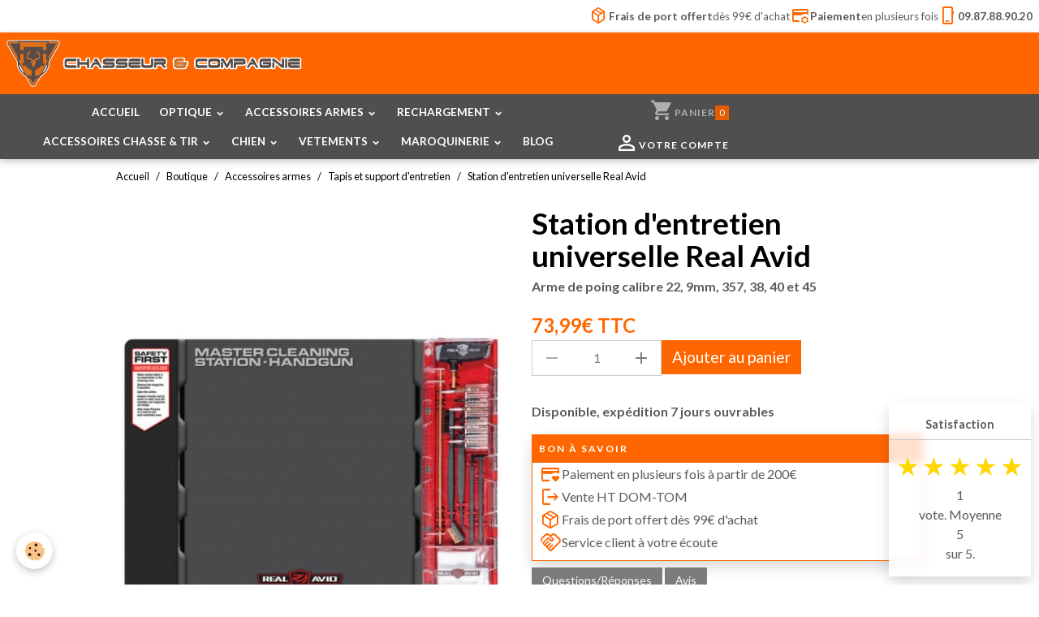

--- FILE ---
content_type: text/html; charset=UTF-8
request_url: https://www.chasseur-et-compagnie.com/boutique/accessoires-armes/tapis-et-support-de-nettoyage/station-d-entretien-universelle-real-avid-arme-de-poing-calibre-22-9mm-357-38-40-45.html
body_size: 199015
content:

<!DOCTYPE html>
<html lang="fr">
    <head>
        <title>set d'entretien Arme de poing calibre 22 9mm 357 38 40 et 45</title>
        <meta name="theme-color" content="rgb(255, 102, 0)">
        <meta name="msapplication-navbutton-color" content="rgb(255, 102, 0)">
        <!-- METATAGS -->
        <!-- rebirth / basic -->
<!--[if IE]>
<meta http-equiv="X-UA-Compatible" content="IE=edge">
<![endif]-->
<meta charset="utf-8">
<meta name="viewport" content="width=device-width, initial-scale=1, shrink-to-fit=no">
    <meta property="og:title" content="set d&#039;entretien Arme de poing calibre 22 9mm 357 38 40 et 45">
    <meta property="og:url" content="https://www.chasseur-et-compagnie.com/boutique/accessoires-armes/tapis-et-support-de-nettoyage/station-d-entretien-universelle-real-avid-arme-de-poing-calibre-22-9mm-357-38-40-45.html">
    <meta property="og:type" content="website">
    <meta name="description" content="Combine un tapis de nettoyage nouvelle génération avec un kit de nettoyage intelligemment conçu rempli d&#039;un ensemble complet d&#039;outils de nettoyage spécifiques aux armes de poing.
Améliorez votre expérience de nettoyage avec la première station de nettoyage principale pour armes de poing au monde.
Il garde les pièces">
    <meta property="og:description" content="Combine un tapis de nettoyage nouvelle génération avec un kit de nettoyage intelligemment conçu rempli d&#039;un ensemble complet d&#039;outils de nettoyage spécifiques aux armes de poing.
Améliorez votre expérience de nettoyage avec la première station de nettoyage principale pour armes de poing au monde.
Il garde les pièces">
    <link rel="image_src" href="https://www.chasseur-et-compagnie.com/medias/images/set-d-entretien-arme-de-poing-calibre-22-9mm-357-38-40-et-45.jpg">
    <meta property="og:image" content="https://www.chasseur-et-compagnie.com/medias/images/set-d-entretien-arme-de-poing-calibre-22-9mm-357-38-40-et-45.jpg">
    <link href="//www.chasseur-et-compagnie.com/fr/themes/designlines/608c1b9880da5a30e6a953eb.css?v=9ee2077bbb36826f96a7f4ca9fd6d8c5" rel="stylesheet">
    <link rel="canonical" href="https://www.chasseur-et-compagnie.com/boutique/accessoires-armes/tapis-et-support-de-nettoyage/station-d-entretien-universelle-real-avid-arme-de-poing-calibre-22-9mm-357-38-40-45.html">
    <meta name="msvalidate.01" content="59B21309CE54EE750F542B7289CF2A58">
    <meta name="google-site-verification" content="8TSR5a8-fET9m1U0VpOJCP-x2eAcB5TK033KYaPMqHs">
<meta name="generator" content="AnanaWeb (ananaweb.com)">

    <link rel="icon" href="https://www.chasseur-et-compagnie.com/medias/site/favicon/logo-32x32.jpg">
    <link rel="apple-touch-icon" sizes="114x114" href="https://www.chasseur-et-compagnie.com/medias/site/mobilefavicon/logo-finale-valide-transparent-300dpi-vectoriel-transparent-jpg.jpg?fx=c_114_114">
    <link rel="apple-touch-icon" sizes="72x72" href="https://www.chasseur-et-compagnie.com/medias/site/mobilefavicon/logo-finale-valide-transparent-300dpi-vectoriel-transparent-jpg.jpg?fx=c_72_72">
    <link rel="apple-touch-icon" href="https://www.chasseur-et-compagnie.com/medias/site/mobilefavicon/logo-finale-valide-transparent-300dpi-vectoriel-transparent-jpg.jpg?fx=c_57_57">
    <link rel="apple-touch-icon-precomposed" href="https://www.chasseur-et-compagnie.com/medias/site/mobilefavicon/logo-finale-valide-transparent-300dpi-vectoriel-transparent-jpg.jpg?fx=c_57_57">

<link href="https://fonts.googleapis.com/css?family=Material%20Symbols%20Outlined:300,400,700&amp;display=swap" rel="stylesheet">

    
    <link rel="preconnect" href="https://fonts.googleapis.com">
    <link rel="preconnect" href="https://fonts.gstatic.com" crossorigin="anonymous">
    <link href="https://fonts.googleapis.com/css?family=Lato:300,300italic,400,400italic,700,700italic&display=swap" rel="stylesheet">

<link href="//www.chasseur-et-compagnie.com/themes/combined.css?v=6_1642769533_2008" rel="stylesheet">


<link rel="preload" href="//www.chasseur-et-compagnie.com/medias/static/themes/bootstrap_v4/js/jquery-3.6.3.min.js?v=26012023" as="script">
<script src="//www.chasseur-et-compagnie.com/medias/static/themes/bootstrap_v4/js/jquery-3.6.3.min.js?v=26012023"></script>
<link rel="preload" href="//www.chasseur-et-compagnie.com/medias/static/themes/bootstrap_v4/js/popper.min.js?v=31012023" as="script">
<script src="//www.chasseur-et-compagnie.com/medias/static/themes/bootstrap_v4/js/popper.min.js?v=31012023"></script>
<link rel="preload" href="//www.chasseur-et-compagnie.com/medias/static/themes/bootstrap_v4/js/bootstrap.min.js?v=31012023" as="script">
<script src="//www.chasseur-et-compagnie.com/medias/static/themes/bootstrap_v4/js/bootstrap.min.js?v=31012023"></script>
<script src="//www.chasseur-et-compagnie.com/themes/combined.js?v=6_1642769533_2008&lang=fr"></script>
<script type="application/ld+json">
    {
        "@context" : "https://schema.org/",
        "@type" : "WebSite",
        "name" : "chasseur-et-compagnie.com",
        "url" : "https://www.chasseur-et-compagnie.com/"
    }
</script>




        <!-- //METATAGS -->
            <script src="//www.chasseur-et-compagnie.com/medias/static/js/rgpd-cookies/jquery.rgpd-cookies.js?v=2080"></script>
    <script>
                                    $(document).ready(function() {
            $.RGPDCookies({
                theme: 'bootstrap_v4',
                site: 'www.chasseur-et-compagnie.com',
                privacy_policy_link: '/about/privacypolicy/',
                cookies: [{"id":null,"favicon_url":"","enabled":true,"model":"addthis","title":"AddThis","short_description":"Partage social","long_description":"Nous utilisons cet outil afin de vous proposer des liens de partage vers des plateformes tiers comme Twitter, Facebook, etc.","privacy_policy_url":"https:\/\/www.oracle.com\/legal\/privacy\/addthis-privacy-policy.html","slug":"addthis"}],
                modal_title: 'Gestion\u0020des\u0020cookies',
                modal_description: 'd\u00E9pose\u0020des\u0020cookies\u0020pour\u0020am\u00E9liorer\u0020votre\u0020exp\u00E9rience\u0020de\u0020navigation,\nmesurer\u0020l\u0027audience\u0020du\u0020site\u0020internet,\u0020afficher\u0020des\u0020publicit\u00E9s\u0020personnalis\u00E9es,\nr\u00E9aliser\u0020des\u0020campagnes\u0020cibl\u00E9es\u0020et\u0020personnaliser\u0020l\u0027interface\u0020du\u0020site.',
                privacy_policy_label: 'Consulter\u0020la\u0020politique\u0020de\u0020confidentialit\u00E9',
                check_all_label: 'Tout\u0020cocher',
                refuse_button: 'Refuser',
                settings_button: 'Param\u00E9trer',
                accept_button: 'Accepter',
                callback: function() {
                    // website google analytics case (with gtag), consent "on the fly"
                    if ('gtag' in window && typeof window.gtag === 'function') {
                        if (window.jsCookie.get('rgpd-cookie-google-analytics') === undefined
                            || window.jsCookie.get('rgpd-cookie-google-analytics') === '0') {
                            gtag('consent', 'update', {
                                'ad_storage': 'denied',
                                'analytics_storage': 'denied'
                            });
                        } else {
                            gtag('consent', 'update', {
                                'ad_storage': 'granted',
                                'analytics_storage': 'granted'
                            });
                        }
                    }
                }
            });
        });
    </script>
        
        
    <!-- Global site tag (gtag.js) -->
        <script async src="https://www.googletagmanager.com/gtag/js?id=G-0346KK0M79"></script>
        <script>
        window.dataLayer = window.dataLayer || [];
        function gtag(){dataLayer.push(arguments);}

gtag('consent', 'default', {
            'ad_storage': 'denied',
            'analytics_storage': 'denied'
        });
        gtag('set', 'allow_ad_personalization_signals', false);
                gtag('js', new Date());
        gtag('config', 'G-0346KK0M79');
    </script>
                                    <link rel="dns-prefetch" href="//ems-stats1.ems-app.com">
            <!-- Matomo -->
<script>
  var _paq = window._paq = window._paq || [];
  /* tracker methods like "setCustomDimension" should be called before "trackPageView" */
  _paq.push(['trackPageView']);
  _paq.push(['enableLinkTracking']);
  (function() {
    var u="https://ems-stats1.ems-app.com/";
    _paq.push(['setTrackerUrl', u+'matomo.php']);
    _paq.push(['setSiteId', '58']);
    var d=document, g=d.createElement('script'), s=d.getElementsByTagName('script')[0];
    g.async=true; g.src=u+'matomo.js'; s.parentNode.insertBefore(g,s);
  })();
</script>
<!-- End Matomo Code -->

            </head>
    <body id="boutique_run_accessoires-armes_tapis-et-support-de-nettoyage_station-d-entretien-universelle-real-avid-arme-de-poing-calibre-22-9mm-357-38-40-45" data-template="default">
        

                <!-- CUSTOMIZE AREA -->
        <div id="top-site" class="sticky-top">
            <!--<p><a href="tel:0987889020" id="phone-top"><span class="d-none d-md-inline">Commandes et renseignements</span> <strong>09.87.88.90.20</strong> </a></p>-->
<p id="reassurance-top"><a href="/pages/prix-transport.html" rel="nofollow"><span class="material-symbols-outlined">package_2</span> <strong>Frais de port offert</strong> d&egrave;s 99&euro; d&#39;achat</a> <a href="/blog/paiement-en-plusieurs-fois-par-cb.html" rel="nofollow"><span class="material-symbols-outlined">credit_card_gear</span> <strong>Paiement</strong> en plusieurs fois</a> <a href="tel:0987889020"><span class="material-symbols-outlined">phone_iphone</span> <strong>09.87.88.90.20</strong></a></p>

        </div>
                <!-- BRAND TOP -->
        
        <!-- NAVBAR -->
                                                                                                                <nav class="navbar navbar-expand-lg position-sticky" id="navbar" data-animation="sliding" data-shrink="150">
                                                                    <a aria-label="brand" class="navbar-brand d-inline-flex align-items-center" href="https://www.chasseur-et-compagnie.com/">
                                                    <img src="https://www.chasseur-et-compagnie.com/medias/site/logos/chasseur-cie-logo-horizontal-sm.png" alt="chasseur-et-compagnie.com" class="img-fluid brand-logo mr-2 d-inline-block">
                                                                        <span class="brand-titles d-lg-flex flex-column align-items-start">
                            <span class="brand-title d-none">chasseur-et-compagnie.com</span>
                                                        <span class="brand-subtitle d-none">Equipementier pour chasseurs et tireurs</span>
                                                    </span>
                                            </a>
                                                    <button id="buttonBurgerMenu" title="BurgerMenu" class="navbar-toggler collapsed" type="button" data-toggle="collapse" data-target="#menu">
                    <span></span>
                    <span></span>
                    <span></span>
                    <span></span>
                </button>
                <div class="collapse navbar-collapse flex-lg-grow-0 mx-lg-auto" id="menu">
                                                                                                                <ul class="navbar-nav navbar-menu nav-all nav-all-center">
                                                                                                                                                                                            <li class="nav-item" data-index="1">
                            <a class="nav-link" href="https://www.chasseur-et-compagnie.com/">
                                                                ACCUEIL
                            </a>
                                                                                </li>
                                                                                                                                                                                                                                                                            <li class="nav-item dropdown" data-index="2">
                            <a class="nav-link dropdown-toggle" href="https://www.chasseur-et-compagnie.com/boutique/optique/">
                                                                OPTIQUE
                            </a>
                                                                                        <div class="collapse dropdown-menu">
                                    <ul class="list-unstyled">
                                                                                                                                                                                                                                                                    <li>
                                                <a class="dropdown-item" href="https://www.chasseur-et-compagnie.com/boutique/optique/lunettes/">
                                                    Lunettes de tir
                                                </a>
                                                                                                                                            </li>
                                                                                                                                                                                                                                                                    <li>
                                                <a class="dropdown-item" href="https://www.chasseur-et-compagnie.com/boutique/optique/accessoires/">
                                                    Accessoires pour lunettes de tir
                                                </a>
                                                                                                                                            </li>
                                                                                                                                                                                                                                                                    <li>
                                                <a class="dropdown-item" href="https://www.chasseur-et-compagnie.com/boutique/optique/point-rouge/">
                                                    Viseur point rouge
                                                </a>
                                                                                                                                            </li>
                                                                                                                                                                                                                                                                    <li>
                                                <a class="dropdown-item" href="https://www.chasseur-et-compagnie.com/boutique/optique/montage/">
                                                    Montage
                                                </a>
                                                                                                                                            </li>
                                                                                                                                                                                                                                                                    <li>
                                                <a class="dropdown-item" href="https://www.chasseur-et-compagnie.com/boutique/optique/reglage-optiques/">
                                                    Reglage optique
                                                </a>
                                                                                                                                            </li>
                                                                                                                                                                                                                                                                    <li>
                                                <a class="dropdown-item" href="https://www.chasseur-et-compagnie.com/boutique/optique/laser-illuminateur/">
                                                    Illuminateur Laser
                                                </a>
                                                                                                                                            </li>
                                                                                                                                                                                                                                                                                                                                                                                                                <li class="dropdown">
                                                <a class="dropdown-item dropdown-toggle" href="https://www.chasseur-et-compagnie.com/boutique/optique/lunettes-vision-nocturne/">
                                                    Vision nocturne
                                                </a>
                                                                                                                                                    <div class="collapse dropdown-menu dropdown-submenu">
                                                        <ul class="list-unstyled">
                                                                                                                            <li>
                                                                    <a class="dropdown-item" href="https://www.chasseur-et-compagnie.com/boutique/optique/lunettes-vision-nocturne/lunette-de-tir-nocturne/">Lunette de tir vision nocturne</a>
                                                                </li>
                                                                                                                            <li>
                                                                    <a class="dropdown-item" href="https://www.chasseur-et-compagnie.com/boutique/optique/lunettes-vision-nocturne/jumelles-de-vision-nocturne/">Jumelles vision nocturne</a>
                                                                </li>
                                                                                                                            <li>
                                                                    <a class="dropdown-item" href="https://www.chasseur-et-compagnie.com/boutique/optique/lunettes-vision-nocturne/monoculaire-de-vision-nocturne/">Monoculaire vision nocturne</a>
                                                                </li>
                                                                                                                        <li class="dropdown-menu-root">
                                                                <a class="dropdown-item" href="https://www.chasseur-et-compagnie.com/boutique/optique/lunettes-vision-nocturne/">Vision nocturne</a>
                                                            </li>
                                                        </ul>
                                                    </div>
                                                                                            </li>
                                                                                                                                                                                                                                                                    <li>
                                                <a class="dropdown-item" href="https://www.chasseur-et-compagnie.com/boutique/optique/guidon-de-visee/">
                                                    Hausse et guidon de visée
                                                </a>
                                                                                                                                            </li>
                                                                                                                                                                                                                                                                    <li>
                                                <a class="dropdown-item" href="https://www.chasseur-et-compagnie.com/boutique/optique/jumelles/">
                                                    Jumelles de chasse
                                                </a>
                                                                                                                                            </li>
                                                                                                                                                                                                                                                                    <li>
                                                <a class="dropdown-item" href="https://www.chasseur-et-compagnie.com/boutique/optique/monoculaire/">
                                                    Monoculaire
                                                </a>
                                                                                                                                            </li>
                                                                                                                                                                                                                                                                    <li>
                                                <a class="dropdown-item" href="https://www.chasseur-et-compagnie.com/boutique/optique/longue-vue/">
                                                    Longue Vues / Spotting Scope
                                                </a>
                                                                                                                                            </li>
                                                                                                                                                                                                                                                                    <li>
                                                <a class="dropdown-item" href="https://www.chasseur-et-compagnie.com/boutique/optique/camera/">
                                                    Camera de chasse / piège photographique
                                                </a>
                                                                                                                                            </li>
                                                                                                                                                                                                                                                                    <li>
                                                <a class="dropdown-item" href="https://www.chasseur-et-compagnie.com/boutique/optique/telemetre/">
                                                    Telemetre laser de chasse et tir
                                                </a>
                                                                                                                                            </li>
                                                                                                                                                                                                                                                                    <li>
                                                <a class="dropdown-item" href="https://www.chasseur-et-compagnie.com/boutique/optique/lampe-tactique/">
                                                    Lampe tactique
                                                </a>
                                                                                                                                            </li>
                                                                                                                                                                                                                                                                    <li>
                                                <a class="dropdown-item" href="https://www.chasseur-et-compagnie.com/boutique/optique/lampe/">
                                                    Lampe torche
                                                </a>
                                                                                                                                            </li>
                                                                                                                                                                                                                                                                    <li>
                                                <a class="dropdown-item" href="https://www.chasseur-et-compagnie.com/boutique/optique/lampe-frontale/">
                                                    Lampe frontale
                                                </a>
                                                                                                                                            </li>
                                                                                                                                                                                                                                                                    <li>
                                                <a class="dropdown-item" href="https://www.chasseur-et-compagnie.com/boutique/optique/piles-et-batteries/">
                                                    Piles et batteries
                                                </a>
                                                                                                                                            </li>
                                                                                <li class="dropdown-menu-root">
                                            <a class="dropdown-item" href="https://www.chasseur-et-compagnie.com/boutique/optique/">OPTIQUE</a>
                                        </li>
                                    </ul>
                                </div>
                                                    </li>
                                                                                                                                                                                                                                                                            <li class="nav-item dropdown" data-index="3">
                            <a class="nav-link dropdown-toggle" href="https://www.chasseur-et-compagnie.com/boutique/accessoires-armes/">
                                                                ACCESSOIRES ARMES
                            </a>
                                                                                        <div class="collapse dropdown-menu">
                                    <ul class="list-unstyled">
                                                                                                                                                                                                                                                                    <li>
                                                <a class="dropdown-item" href="https://www.chasseur-et-compagnie.com/boutique/accessoires-armes/produit-de-bronzage/">
                                                    Produit de bronzage
                                                </a>
                                                                                                                                            </li>
                                                                                                                                                                                                                                                                    <li>
                                                <a class="dropdown-item" href="https://www.chasseur-et-compagnie.com/boutique/accessoires-armes/produit-d-entretient/">
                                                    Produit d'entretien
                                                </a>
                                                                                                                                            </li>
                                                                                                                                                                                                                                                                    <li>
                                                <a class="dropdown-item" href="https://www.chasseur-et-compagnie.com/boutique/accessoires-armes/produit-d-entretien-bois/">
                                                    Produit d'entretien bois
                                                </a>
                                                                                                                                            </li>
                                                                                                                                                                                                                                                                    <li>
                                                <a class="dropdown-item" href="https://www.chasseur-et-compagnie.com/boutique/accessoires-armes/setde-nettoyage-et-brosse/">
                                                    Set de nettoyage et brosse
                                                </a>
                                                                                                                                            </li>
                                                                                                                                                                                                                                                                    <li>
                                                <a class="dropdown-item" href="https://www.chasseur-et-compagnie.com/boutique/accessoires-armes/cordons-de-nettoyage/">
                                                    Cordons de nettoyage
                                                </a>
                                                                                                                                            </li>
                                                                                                                                                                                                                                                                    <li>
                                                <a class="dropdown-item" href="https://www.chasseur-et-compagnie.com/boutique/accessoires-armes/patch-de-nettoyage-arme/">
                                                    Patch de nettoyage
                                                </a>
                                                                                                                                            </li>
                                                                                                                                                                                                                                                                    <li>
                                                <a class="dropdown-item" href="https://www.chasseur-et-compagnie.com/boutique/accessoires-armes/tapis-et-support-de-nettoyage/">
                                                    Tapis et support d'entretien
                                                </a>
                                                                                                                                            </li>
                                                                                                                                                                                                                                                                    <li>
                                                <a class="dropdown-item" href="https://www.chasseur-et-compagnie.com/boutique/accessoires-armes/outillage/">
                                                    Outillage
                                                </a>
                                                                                                                                            </li>
                                                                                                                                                                                                                                                                    <li>
                                                <a class="dropdown-item" href="https://www.chasseur-et-compagnie.com/boutique/accessoires-armes/bipieds/">
                                                    Supports / Bipied de tir
                                                </a>
                                                                                                                                            </li>
                                                                                                                                                                                                                                                                    <li>
                                                <a class="dropdown-item" href="https://www.chasseur-et-compagnie.com/boutique/accessoires-armes/plaque-de-couche/">
                                                    Plaque de couche
                                                </a>
                                                                                                                                            </li>
                                                                                                                                                                                                                                                                    <li>
                                                <a class="dropdown-item" href="https://www.chasseur-et-compagnie.com/boutique/accessoires-armes/moderateur-de-son/">
                                                    Modérateur de son
                                                </a>
                                                                                                                                            </li>
                                                                                                                                                                                                                                                                    <li>
                                                <a class="dropdown-item" href="https://www.chasseur-et-compagnie.com/boutique/accessoires-armes/verrou-de-pontet/">
                                                    Verrou de pontet
                                                </a>
                                                                                                                                            </li>
                                                                                                                                                                                                                                                                    <li>
                                                <a class="dropdown-item" href="https://www.chasseur-et-compagnie.com/boutique/accessoires-armes/bretelles/">
                                                    Bretelles
                                                </a>
                                                                                                                                            </li>
                                                                                                                                                                                                                                                                    <li>
                                                <a class="dropdown-item" href="https://www.chasseur-et-compagnie.com/boutique/accessoires-armes/cartouchieres/">
                                                    Cartouchières
                                                </a>
                                                                                                                                            </li>
                                                                                                                                                                                                                                                                    <li>
                                                <a class="dropdown-item" href="https://www.chasseur-et-compagnie.com/boutique/accessoires-armes/boites-a-munitions/">
                                                    Boites à munitions
                                                </a>
                                                                                                                                            </li>
                                                                                                                                                                                                                                                                    <li>
                                                <a class="dropdown-item" href="https://www.chasseur-et-compagnie.com/boutique/accessoires-armes/chronographes/">
                                                    Chronographes
                                                </a>
                                                                                                                                            </li>
                                                                                                                                                                                                                                                                    <li>
                                                <a class="dropdown-item" href="https://www.chasseur-et-compagnie.com/boutique/accessoires-armes/coffre-fort-arme/">
                                                    Coffre fort pour armes
                                                </a>
                                                                                                                                            </li>
                                                                                                                                                                                                                                                                    <li>
                                                <a class="dropdown-item" href="https://www.chasseur-et-compagnie.com/boutique/accessoires-armes/grenadiere/">
                                                    Grenadière
                                                </a>
                                                                                                                                            </li>
                                                                                                                                                                                                                                                                    <li>
                                                <a class="dropdown-item" href="https://www.chasseur-et-compagnie.com/boutique/accessoires-armes/douilles-amortisseurs/">
                                                    Douilles amortisseurs
                                                </a>
                                                                                                                                            </li>
                                                                                                                                                                                                                                                                    <li>
                                                <a class="dropdown-item" href="https://www.chasseur-et-compagnie.com/boutique/accessoires-armes/poudre-noire/">
                                                    Poudre noire
                                                </a>
                                                                                                                                            </li>
                                                                                <li class="dropdown-menu-root">
                                            <a class="dropdown-item" href="https://www.chasseur-et-compagnie.com/boutique/accessoires-armes/">ACCESSOIRES ARMES</a>
                                        </li>
                                    </ul>
                                </div>
                                                    </li>
                                                                                                                                                                                                                                                                            <li class="nav-item dropdown" data-index="4">
                            <a class="nav-link dropdown-toggle" href="https://www.chasseur-et-compagnie.com/boutique/rechargement/">
                                                                 RECHARGEMENT
                            </a>
                                                                                        <div class="collapse dropdown-menu">
                                    <ul class="list-unstyled">
                                                                                                                                                                                                                                                                    <li>
                                                <a class="dropdown-item" href="https://www.chasseur-et-compagnie.com/boutique/rechargement/presses/">
                                                    Presses et rechargement manuel
                                                </a>
                                                                                                                                            </li>
                                                                                                                                                                                                                                                                    <li>
                                                <a class="dropdown-item" href="https://www.chasseur-et-compagnie.com/boutique/rechargement/jeux-d-outils/">
                                                    Jeux d'outils
                                                </a>
                                                                                                                                            </li>
                                                                                                                                                                                                                                                                    <li>
                                                <a class="dropdown-item" href="https://www.chasseur-et-compagnie.com/boutique/rechargement/accessoires-presses/">
                                                    Accessoires Presses
                                                </a>
                                                                                                                                            </li>
                                                                                                                                                                                                                                                                    <li>
                                                <a class="dropdown-item" href="https://www.chasseur-et-compagnie.com/boutique/rechargement/pieces-presses/">
                                                    Pièces Presses
                                                </a>
                                                                                                                                            </li>
                                                                                                                                                                                                                                                                    <li>
                                                <a class="dropdown-item" href="https://www.chasseur-et-compagnie.com/boutique/rechargement/amorcage/">
                                                    Amorçage / Desamorçage
                                                </a>
                                                                                                                                            </li>
                                                                                                                                                                                                                                                                    <li>
                                                <a class="dropdown-item" href="https://www.chasseur-et-compagnie.com/boutique/rechargement/raccourcisseur-de-douille/">
                                                    Raccourcisseur de douille
                                                </a>
                                                                                                                                            </li>
                                                                                                                                                                                                                                                                    <li>
                                                <a class="dropdown-item" href="https://www.chasseur-et-compagnie.com/boutique/rechargement/moules-a-balles-et-fours/">
                                                    Moules à balles et fours
                                                </a>
                                                                                                                                            </li>
                                                                                                                                                                                                                                                                    <li>
                                                <a class="dropdown-item" href="https://www.chasseur-et-compagnie.com/boutique/rechargement/doseuses-a-poudre-et-balances/">
                                                    Doseuses à poudre et balances
                                                </a>
                                                                                                                                            </li>
                                                                                                                                                                                                                                                                    <li>
                                                <a class="dropdown-item" href="https://www.chasseur-et-compagnie.com/boutique/rechargement/nettoyage-etuis/">
                                                    Nettoyage étuis
                                                </a>
                                                                                                                                            </li>
                                                                                                                                                                                                                                                                    <li>
                                                <a class="dropdown-item" href="https://www.chasseur-et-compagnie.com/boutique/rechargement/pieces-detachees/">
                                                    Pièces détachées
                                                </a>
                                                                                                                                            </li>
                                                                                                                                                                                                                                                                    <li>
                                                <a class="dropdown-item" href="https://www.chasseur-et-compagnie.com/boutique/rechargement/librairie/">
                                                    Librairie
                                                </a>
                                                                                                                                            </li>
                                                                                                                                                                                                                                                                    <li>
                                                <a class="dropdown-item" href="https://www.chasseur-et-compagnie.com/boutique/rechargement/boite-a-munitions/">
                                                    Boite à munitions
                                                </a>
                                                                                                                                            </li>
                                                                                <li class="dropdown-menu-root">
                                            <a class="dropdown-item" href="https://www.chasseur-et-compagnie.com/boutique/rechargement/"> RECHARGEMENT</a>
                                        </li>
                                    </ul>
                                </div>
                                                    </li>
                                                                                                                                                                                                                                                                            <li class="nav-item dropdown" data-index="5">
                            <a class="nav-link dropdown-toggle" href="https://www.chasseur-et-compagnie.com/boutique/accessoires-chasse-et-tire/">
                                                                ACCESSOIRES CHASSE & TIR
                            </a>
                                                                                        <div class="collapse dropdown-menu">
                                    <ul class="list-unstyled">
                                                                                                                                                                                                                                                                    <li>
                                                <a class="dropdown-item" href="https://www.chasseur-et-compagnie.com/boutique/accessoires-chasse-et-tire/urine-synthetique/">
                                                    Urine synthétique et attractant
                                                </a>
                                                                                                                                            </li>
                                                                                                                                                                                                                                                                    <li>
                                                <a class="dropdown-item" href="https://www.chasseur-et-compagnie.com/boutique/accessoires-chasse-et-tire/appeaux/">
                                                    Appeaux
                                                </a>
                                                                                                                                            </li>
                                                                                                                                                                                                                                                                    <li>
                                                <a class="dropdown-item" href="https://www.chasseur-et-compagnie.com/boutique/accessoires-chasse-et-tire/appeaux-electronique/">
                                                    Appeaux électroniques
                                                </a>
                                                                                                                                            </li>
                                                                                                                                                                                                                                                                    <li>
                                                <a class="dropdown-item" href="https://www.chasseur-et-compagnie.com/boutique/accessoires-chasse-et-tire/canne-de-pirsch/">
                                                    Canne de pirsch
                                                </a>
                                                                                                                                            </li>
                                                                                                                                                                                                                                                                    <li>
                                                <a class="dropdown-item" href="https://www.chasseur-et-compagnie.com/boutique/accessoires-chasse-et-tire/equipement-meteo/">
                                                    Equipement météo
                                                </a>
                                                                                                                                            </li>
                                                                                                                                                                                                                                                                    <li>
                                                <a class="dropdown-item" href="https://www.chasseur-et-compagnie.com/boutique/accessoires-chasse-et-tire/chronographe/">
                                                    Chronographe
                                                </a>
                                                                                                                                            </li>
                                                                                                                                                                                                                                                                    <li>
                                                <a class="dropdown-item" href="https://www.chasseur-et-compagnie.com/boutique/accessoires-chasse-et-tire/plaques-de-signalisation/">
                                                    Plaques de signalisation
                                                </a>
                                                                                                                                            </li>
                                                                                                                                                                                                                                                                    <li>
                                                <a class="dropdown-item" href="https://www.chasseur-et-compagnie.com/boutique/accessoires-chasse-et-tire/camouflage/">
                                                    Camouflage
                                                </a>
                                                                                                                                            </li>
                                                                                                                                                                                                                                                                    <li>
                                                <a class="dropdown-item" href="https://www.chasseur-et-compagnie.com/boutique/accessoires-chasse-et-tire/amplificateur-de-son/">
                                                    Amplificateur de son
                                                </a>
                                                                                                                                            </li>
                                                                                                                                                                                                                                                                    <li>
                                                <a class="dropdown-item" href="https://www.chasseur-et-compagnie.com/boutique/accessoires-chasse-et-tire/casques-anti-bruit/">
                                                    Casques anti-bruit
                                                </a>
                                                                                                                                            </li>
                                                                                                                                                                                                                                                                    <li>
                                                <a class="dropdown-item" href="https://www.chasseur-et-compagnie.com/boutique/accessoires-chasse-et-tire/lunettes-de-protection/">
                                                    Lunettes de protection
                                                </a>
                                                                                                                                            </li>
                                                                                                                                                                                                                                                                    <li>
                                                <a class="dropdown-item" href="https://www.chasseur-et-compagnie.com/boutique/accessoires-chasse-et-tire/cornes/">
                                                    Cornes de chasse
                                                </a>
                                                                                                                                            </li>
                                                                                                                                                                                                                                                                    <li>
                                                <a class="dropdown-item" href="https://www.chasseur-et-compagnie.com/boutique/accessoires-chasse-et-tire/talkie-walkie/">
                                                    Talkie Walkie / VHF
                                                </a>
                                                                                                                                            </li>
                                                                                                                                                                                                                                                                    <li>
                                                <a class="dropdown-item" href="https://www.chasseur-et-compagnie.com/boutique/accessoires-chasse-et-tire/cibles-et-cartons-cibles/">
                                                    Cibles et lanceur
                                                </a>
                                                                                                                                            </li>
                                                                                                                                                                                                                                                                    <li>
                                                <a class="dropdown-item" href="https://www.chasseur-et-compagnie.com/boutique/accessoires-chasse-et-tire/appelant-et-accessoires/">
                                                    Appelant et accéssoires
                                                </a>
                                                                                                                                            </li>
                                                                                <li class="dropdown-menu-root">
                                            <a class="dropdown-item" href="https://www.chasseur-et-compagnie.com/boutique/accessoires-chasse-et-tire/">ACCESSOIRES CHASSE & TIR</a>
                                        </li>
                                    </ul>
                                </div>
                                                    </li>
                                                                                                                                                                                                                                                                            <li class="nav-item dropdown" data-index="6">
                            <a class="nav-link dropdown-toggle" href="https://www.chasseur-et-compagnie.com/boutique/articles-pour-chiens/">
                                                                CHIEN
                            </a>
                                                                                        <div class="collapse dropdown-menu">
                                    <ul class="list-unstyled">
                                                                                                                                                                                                                                                                    <li>
                                                <a class="dropdown-item" href="https://www.chasseur-et-compagnie.com/boutique/articles-pour-chiens/gilet-de-protection/">
                                                    Gilet de protection pour chien de chasse
                                                </a>
                                                                                                                                            </li>
                                                                                                                                                                                                                                                                    <li>
                                                <a class="dropdown-item" href="https://www.chasseur-et-compagnie.com/boutique/articles-pour-chiens/accessoires-gilets-de-protection/">
                                                    Accessoires gilets de protection
                                                </a>
                                                                                                                                            </li>
                                                                                                                                                                                                                                                                                                                                                                                                                <li class="dropdown">
                                                <a class="dropdown-item dropdown-toggle" href="https://www.chasseur-et-compagnie.com/boutique/articles-pour-chiens/colliers-electronique/">
                                                    Colliers électronique
                                                </a>
                                                                                                                                                    <div class="collapse dropdown-menu dropdown-submenu">
                                                        <ul class="list-unstyled">
                                                                                                                            <li>
                                                                    <a class="dropdown-item" href="https://www.chasseur-et-compagnie.com/boutique/articles-pour-chiens/colliers-electronique/accessoires-supra-pour-garmin/">Accessoires Collier GPS</a>
                                                                </li>
                                                                                                                            <li>
                                                                    <a class="dropdown-item" href="https://www.chasseur-et-compagnie.com/boutique/articles-pour-chiens/colliers-electronique/collier-gps/">Collier GPS pour chien de chasse</a>
                                                                </li>
                                                                                                                            <li>
                                                                    <a class="dropdown-item" href="https://www.chasseur-et-compagnie.com/boutique/articles-pour-chiens/colliers-electronique/collier-de-dressage/">Collier de dressage pour chien de chasse</a>
                                                                </li>
                                                                                                                            <li>
                                                                    <a class="dropdown-item" href="https://www.chasseur-et-compagnie.com/boutique/articles-pour-chiens/colliers-electronique/collier-anti-aboiement/">Collier anti-aboiement pour chien de chasse</a>
                                                                </li>
                                                                                                                            <li>
                                                                    <a class="dropdown-item" href="https://www.chasseur-et-compagnie.com/boutique/articles-pour-chiens/colliers-electronique/cloture-invisible/">Cloture invisible anti fugue pour chien</a>
                                                                </li>
                                                                                                                            <li>
                                                                    <a class="dropdown-item" href="https://www.chasseur-et-compagnie.com/boutique/articles-pour-chiens/colliers-electronique/collier-beeper/">Collier Beeper pour chien de chasse</a>
                                                                </li>
                                                                                                                        <li class="dropdown-menu-root">
                                                                <a class="dropdown-item" href="https://www.chasseur-et-compagnie.com/boutique/articles-pour-chiens/colliers-electronique/">Colliers électronique</a>
                                                            </li>
                                                        </ul>
                                                    </div>
                                                                                            </li>
                                                                                                                                                                                                                                                                    <li>
                                                <a class="dropdown-item" href="https://www.chasseur-et-compagnie.com/boutique/articles-pour-chiens/colliers/">
                                                    Collier pour chien de chasse
                                                </a>
                                                                                                                                            </li>
                                                                                                                                                                                                                                                                    <li>
                                                <a class="dropdown-item" href="https://www.chasseur-et-compagnie.com/boutique/articles-pour-chiens/laisse-et-longes/">
                                                    Laisses et longes pour chien de chasse
                                                </a>
                                                                                                                                            </li>
                                                                                                                                                                                                                                                                    <li>
                                                <a class="dropdown-item" href="https://www.chasseur-et-compagnie.com/boutique/articles-pour-chiens/coupleurs-et-tripleurs/">
                                                    Coupleurs et tripleurs de laisse pour chien
                                                </a>
                                                                                                                                            </li>
                                                                                                                                                                                                                                                                    <li>
                                                <a class="dropdown-item" href="https://www.chasseur-et-compagnie.com/boutique/articles-pour-chiens/sifflet/">
                                                    Sifflet de dressage pour chien de chasse
                                                </a>
                                                                                                                                            </li>
                                                                                                                                                                                                                                                                    <li>
                                                <a class="dropdown-item" href="https://www.chasseur-et-compagnie.com/boutique/articles-pour-chiens/fouets/">
                                                    Fouet pour chien de chasse
                                                </a>
                                                                                                                                            </li>
                                                                                                                                                                                                                                                                    <li>
                                                <a class="dropdown-item" href="https://www.chasseur-et-compagnie.com/boutique/articles-pour-chiens/sonnaillons-et-cloches/">
                                                    Sonnaillons pour chien de chasse
                                                </a>
                                                                                                                                            </li>
                                                                                                                                                                                                                                                                    <li>
                                                <a class="dropdown-item" href="https://www.chasseur-et-compagnie.com/boutique/articles-pour-chiens/tapis-couvre-siege/">
                                                    Housse siège de voiture pour chien
                                                </a>
                                                                                                                                            </li>
                                                                                <li class="dropdown-menu-root">
                                            <a class="dropdown-item" href="https://www.chasseur-et-compagnie.com/boutique/articles-pour-chiens/">CHIEN</a>
                                        </li>
                                    </ul>
                                </div>
                                                    </li>
                                                                                                                                                                                                                                                                            <li class="nav-item dropdown" data-index="7">
                            <a class="nav-link dropdown-toggle" href="https://www.chasseur-et-compagnie.com/boutique/accessoires-de-tir/">
                                                                VETEMENTS
                            </a>
                                                                                        <div class="collapse dropdown-menu">
                                    <ul class="list-unstyled">
                                                                                                                                                                                                                                                                    <li>
                                                <a class="dropdown-item" href="https://www.chasseur-et-compagnie.com/boutique/accessoires-de-tir/casquettes/">
                                                    Casquettes, bob, chapeaux de chasse
                                                </a>
                                                                                                                                            </li>
                                                                                                                                                                                                                                                                    <li>
                                                <a class="dropdown-item" href="https://www.chasseur-et-compagnie.com/boutique/accessoires-de-tir/pantalon-de-chasse/">
                                                    Pantalons de chasse
                                                </a>
                                                                                                                                            </li>
                                                                                                                                                                                                                                                                    <li>
                                                <a class="dropdown-item" href="https://www.chasseur-et-compagnie.com/boutique/accessoires-de-tir/vestes-et-gilets-de-chasse/">
                                                    Vestes de chasse
                                                </a>
                                                                                                                                            </li>
                                                                                                                                                                                                                                                                    <li>
                                                <a class="dropdown-item" href="https://www.chasseur-et-compagnie.com/boutique/accessoires-de-tir/gilets-de-chasse/">
                                                    Gilets de chasse
                                                </a>
                                                                                                                                            </li>
                                                                                                                                                                                                                                                                    <li>
                                                <a class="dropdown-item" href="https://www.chasseur-et-compagnie.com/boutique/accessoires-de-tir/gilet-et-veste-de-tir/">
                                                    Vestes et gilets de tir
                                                </a>
                                                                                                                                            </li>
                                                                                                                                                                                                                                                                    <li>
                                                <a class="dropdown-item" href="https://www.chasseur-et-compagnie.com/boutique/accessoires-de-tir/chemises-et-pulls/">
                                                    Chemises et pulls de chasse
                                                </a>
                                                                                                                                            </li>
                                                                                                                                                                                                                                                                    <li>
                                                <a class="dropdown-item" href="https://www.chasseur-et-compagnie.com/boutique/accessoires-de-tir/polos-et-chemises/">
                                                    Polos et tee shirt de chasse
                                                </a>
                                                                                                                                            </li>
                                                                                                                                                                                                                                                                    <li>
                                                <a class="dropdown-item" href="https://www.chasseur-et-compagnie.com/boutique/accessoires-de-tir/chausettes/">
                                                    Chaussettes et guêtres
                                                </a>
                                                                                                                                            </li>
                                                                                                                                                                                                                                                                    <li>
                                                <a class="dropdown-item" href="https://www.chasseur-et-compagnie.com/boutique/accessoires-de-tir/gants/">
                                                    Gants
                                                </a>
                                                                                                                                            </li>
                                                                                                                                                                                                                                                                    <li>
                                                <a class="dropdown-item" href="https://www.chasseur-et-compagnie.com/boutique/accessoires-de-tir/entretien-vetements/">
                                                    Entretien vêtements
                                                </a>
                                                                                                                                            </li>
                                                                                                                                                                                                                                                                    <li>
                                                <a class="dropdown-item" href="https://www.chasseur-et-compagnie.com/boutique/accessoires-de-tir/accessoires/">
                                                    Accessoires Vêtement
                                                </a>
                                                                                                                                            </li>
                                                                                <li class="dropdown-menu-root">
                                            <a class="dropdown-item" href="https://www.chasseur-et-compagnie.com/boutique/accessoires-de-tir/">VETEMENTS</a>
                                        </li>
                                    </ul>
                                </div>
                                                    </li>
                                                                                                                                                                                                                                                                            <li class="nav-item dropdown" data-index="8">
                            <a class="nav-link dropdown-toggle" href="https://www.chasseur-et-compagnie.com/boutique/maroquinerie/">
                                                                MAROQUINERIE
                            </a>
                                                                                        <div class="collapse dropdown-menu">
                                    <ul class="list-unstyled">
                                                                                                                                                                                                                                                                    <li>
                                                <a class="dropdown-item" href="https://www.chasseur-et-compagnie.com/boutique/maroquinerie/sieges/">
                                                    Sièges / Canne siège
                                                </a>
                                                                                                                                            </li>
                                                                                                                                                                                                                                                                    <li>
                                                <a class="dropdown-item" href="https://www.chasseur-et-compagnie.com/boutique/maroquinerie/carniers-et-gibecieres/">
                                                    Carniers et gibecières
                                                </a>
                                                                                                                                            </li>
                                                                                                                                                                                                                                                                    <li>
                                                <a class="dropdown-item" href="https://www.chasseur-et-compagnie.com/boutique/maroquinerie/sac-de-tir/">
                                                    Sac de tir
                                                </a>
                                                                                                                                            </li>
                                                                                                                                                                                                                                                                    <li>
                                                <a class="dropdown-item" href="https://www.chasseur-et-compagnie.com/boutique/maroquinerie/fourreau/">
                                                    Fourreau
                                                </a>
                                                                                                                                            </li>
                                                                                                                                                                                                                                                                    <li>
                                                <a class="dropdown-item" href="https://www.chasseur-et-compagnie.com/boutique/maroquinerie/malettes/">
                                                    Mallettes
                                                </a>
                                                                                                                                            </li>
                                                                                                                                                                                                                                                                    <li>
                                                <a class="dropdown-item" href="https://www.chasseur-et-compagnie.com/boutique/maroquinerie/mallette-fourreau-arme-de-poing/">
                                                    Fourreau arme de poing
                                                </a>
                                                                                                                                            </li>
                                                                                                                                                                                                                                                                    <li>
                                                <a class="dropdown-item" href="https://www.chasseur-et-compagnie.com/boutique/maroquinerie/porte-gibiers/">
                                                    Porte-gibiers
                                                </a>
                                                                                                                                            </li>
                                                                                                                                                                                                                                                                    <li>
                                                <a class="dropdown-item" href="https://www.chasseur-et-compagnie.com/boutique/maroquinerie/sac-a-dos/">
                                                    Sac à dos
                                                </a>
                                                                                                                                            </li>
                                                                                                                                                                                                                                                                    <li>
                                                <a class="dropdown-item" href="https://www.chasseur-et-compagnie.com/boutique/maroquinerie/bagagerie/">
                                                    Bagagerie
                                                </a>
                                                                                                                                            </li>
                                                                                <li class="dropdown-menu-root">
                                            <a class="dropdown-item" href="https://www.chasseur-et-compagnie.com/boutique/maroquinerie/">MAROQUINERIE</a>
                                        </li>
                                    </ul>
                                </div>
                                                    </li>
                                                                                                                                                                                            <li class="nav-item" data-index="9">
                            <a class="nav-link" href="https://www.chasseur-et-compagnie.com/blog/">
                                                                BLOG
                            </a>
                                                                                </li>
                                    </ul>
            
                                    
                    
                                        <ul class="navbar-nav navbar-widgets ml-lg-4">
                                                <li class="nav-item d-none d-lg-block">
                            <a href="javascript:void(0)" class="nav-link search-toggler"><i class="material-icons md-search"></i></a>
                        </li>
                                                                        <li class="nav-item">
                            <a href="https://www.chasseur-et-compagnie.com/boutique/do/cart/" class="nav-link">
                                <i class="material-icons md-shopping_cart"></i>
                                <span class="d-lg-none">Panier</span>
                                <span class="badge badge-primary" data-role="cart-count"></span>
                            </a>
                        </li>
                        <li class="nav-item">
                            <a href="https://www.chasseur-et-compagnie.com/boutique/do/account/" class="nav-link">
                                <i class="material-icons md-perm_identity"></i>
                                <span class="d-lg-none">Votre compte</span>
                            </a>
                        </li>
                                            </ul>
                                        
                    
                                        <form method="get" action="https://www.chasseur-et-compagnie.com/search/site/" id="navbar-search" class="fade">
                        <input class="form-control form-control-lg" type="text" name="q" value="" placeholder="Votre recherche" pattern=".{3,}" required>
                        <button type="submit" class="btn btn-link btn-lg"><i class="material-icons md-search"></i></button>
                        <button type="button" class="btn btn-link btn-lg search-toggler d-none d-lg-inline-block"><i class="material-icons md-clear"></i></button>
                    </form>
                                    </div>
                    </nav>

        <!-- HEADER -->
                                                        <header id="header">
                                </header>
                <!-- //HEADER -->

        <!-- WRAPPER -->
                                        <div id="wrapper">

                            <main id="main">

                                                                    <div class="container">
                                                        <ol class="breadcrumb">
                                    <li class="breadcrumb-item"><a href="https://www.chasseur-et-compagnie.com">Accueil</a></li>
                                                <li class="breadcrumb-item"><a href="https://www.chasseur-et-compagnie.com/boutique/">Boutique</a></li>
                                                <li class="breadcrumb-item"><a href="https://www.chasseur-et-compagnie.com/boutique/accessoires-armes/">Accessoires armes</a></li>
                                                <li class="breadcrumb-item"><a href="https://www.chasseur-et-compagnie.com/boutique/accessoires-armes/tapis-et-support-de-nettoyage/">Tapis et support d'entretien</a></li>
                                                <li class="breadcrumb-item active">Station d'entretien universelle Real Avid</li>
                        </ol>

    <script type="application/ld+json">
        {
            "@context": "https://schema.org",
            "@type": "BreadcrumbList",
            "itemListElement": [
                                {
                    "@type": "ListItem",
                    "position": 1,
                    "name": "Accueil",
                    "item": "https://www.chasseur-et-compagnie.com"
                  },                                {
                    "@type": "ListItem",
                    "position": 2,
                    "name": "Boutique",
                    "item": "https://www.chasseur-et-compagnie.com/boutique/"
                  },                                {
                    "@type": "ListItem",
                    "position": 3,
                    "name": "Accessoires armes",
                    "item": "https://www.chasseur-et-compagnie.com/boutique/accessoires-armes/"
                  },                                {
                    "@type": "ListItem",
                    "position": 4,
                    "name": "Tapis et support d&#039;entretien",
                    "item": "https://www.chasseur-et-compagnie.com/boutique/accessoires-armes/tapis-et-support-de-nettoyage/"
                  },                                {
                    "@type": "ListItem",
                    "position": 5,
                    "name": "Station d&#039;entretien universelle Real Avid",
                    "item": "https://www.chasseur-et-compagnie.com/boutique/accessoires-armes/tapis-et-support-de-nettoyage/station-d-entretien-universelle-real-avid-arme-de-poing-calibre-22-9mm-357-38-40-45.html"
                  }                          ]
        }
    </script>
                                                </div>
                                            
                                        
                                        
                                                            
<div class="view view-eco" id="view-item" data-category="tapis-et-support-de-nettoyage">
    <div class="container">
        <div class="row">
                            <div class="col-12 col-md-6">
                    <div id="eco-carousel" class="carousel slide" data-height="auto" data-interval="false" data-role="product-carousel">
                                                <div class="carousel-inner">
                                                            <div class="carousel-item active"  >
                                    <a href="https://www.chasseur-et-compagnie.com/medias/images/set-d-entretien-arme-de-poing-calibre-22-9mm-357-38-40-et-45.jpg" data-toggle="lightbox" data-gallery="product-pictures" data-type="image">
                                        <img src="https://www.chasseur-et-compagnie.com/medias/images/set-d-entretien-arme-de-poing-calibre-22-9mm-357-38-40-et-45.jpg?v=1" alt="Set d entretien arme de poing calibre 22 9mm 357 38 40 et 45" class="carousel-img img-fluid">
                                    </a>
                                </div>
                                                            <div class="carousel-item"  >
                                    <a href="https://www.chasseur-et-compagnie.com/medias/images/set-d-entretien-arme-de-poing-calibre-22-9mm-357-38-40-et-49.jpg" data-toggle="lightbox" data-gallery="product-pictures" data-type="image">
                                        <img src="https://www.chasseur-et-compagnie.com/medias/images/set-d-entretien-arme-de-poing-calibre-22-9mm-357-38-40-et-49.jpg?v=1" alt="Set d entretien arme de poing calibre 22 9mm 357 38 40 et 49" class="carousel-img img-fluid">
                                    </a>
                                </div>
                                                            <div class="carousel-item"  >
                                    <a href="https://www.chasseur-et-compagnie.com/medias/images/set-d-entretien-arme-de-poing-calibre-22-9mm-357-38-40-et-46.jpg" data-toggle="lightbox" data-gallery="product-pictures" data-type="image">
                                        <img src="https://www.chasseur-et-compagnie.com/medias/images/set-d-entretien-arme-de-poing-calibre-22-9mm-357-38-40-et-46.jpg?v=1" alt="Set d entretien arme de poing calibre 22 9mm 357 38 40 et 46" class="carousel-img img-fluid">
                                    </a>
                                </div>
                                                            <div class="carousel-item"  >
                                    <a href="https://www.chasseur-et-compagnie.com/medias/images/set-d-entretien-arme-de-poing-calibre-22-9mm-357-38-40-et-47.jpg" data-toggle="lightbox" data-gallery="product-pictures" data-type="image">
                                        <img src="https://www.chasseur-et-compagnie.com/medias/images/set-d-entretien-arme-de-poing-calibre-22-9mm-357-38-40-et-47.jpg?v=1" alt="Set d entretien arme de poing calibre 22 9mm 357 38 40 et 47" class="carousel-img img-fluid">
                                    </a>
                                </div>
                                                            <div class="carousel-item"  >
                                    <a href="https://www.chasseur-et-compagnie.com/medias/images/set-d-entretien-arme-de-poing-calibre-22-9mm-357-38-40-et-48.jpg" data-toggle="lightbox" data-gallery="product-pictures" data-type="image">
                                        <img src="https://www.chasseur-et-compagnie.com/medias/images/set-d-entretien-arme-de-poing-calibre-22-9mm-357-38-40-et-48.jpg?v=1" alt="Set d entretien arme de poing calibre 22 9mm 357 38 40 et 48" class="carousel-img img-fluid">
                                    </a>
                                </div>
                                                        <span id="carousel-zoom"><i class="material-icons md-zoom_in md-lg"></i></span>
                        </div>
                    </div>
                                                                                            <div class="carousel slide carousel-thumbs" id="eco-carousel-thumbs" data-interval="false" data-role="product-carousel-thumbs">
                            <div class="carousel-inner">
                                                                                                        <div class="carousel-item active" data-slide-number="0">
                                        <div class="row">
                                                                                            <div class="thumb col-2 selected" data-slide-to="0">
                                                    <img src="https://www.chasseur-et-compagnie.com/medias/images/set-d-entretien-arme-de-poing-calibre-22-9mm-357-38-40-et-45.jpg?fx=c_200_200&v=1" alt="Set d entretien arme de poing calibre 22 9mm 357 38 40 et 45" class="img-fluid">
                                                </div>
                                                                                                                                            <div class="thumb col-2" data-slide-to="1">
                                                    <img src="https://www.chasseur-et-compagnie.com/medias/images/set-d-entretien-arme-de-poing-calibre-22-9mm-357-38-40-et-49.jpg?fx=c_200_200&v=1" alt="Set d entretien arme de poing calibre 22 9mm 357 38 40 et 49" class="img-fluid">
                                                </div>
                                                                                                                                            <div class="thumb col-2" data-slide-to="2">
                                                    <img src="https://www.chasseur-et-compagnie.com/medias/images/set-d-entretien-arme-de-poing-calibre-22-9mm-357-38-40-et-46.jpg?fx=c_200_200&v=1" alt="Set d entretien arme de poing calibre 22 9mm 357 38 40 et 46" class="img-fluid">
                                                </div>
                                                                                                                                            <div class="thumb col-2" data-slide-to="3">
                                                    <img src="https://www.chasseur-et-compagnie.com/medias/images/set-d-entretien-arme-de-poing-calibre-22-9mm-357-38-40-et-47.jpg?fx=c_200_200&v=1" alt="Set d entretien arme de poing calibre 22 9mm 357 38 40 et 47" class="img-fluid">
                                                </div>
                                                                                                                                            <div class="thumb col-2" data-slide-to="4">
                                                    <img src="https://www.chasseur-et-compagnie.com/medias/images/set-d-entretien-arme-de-poing-calibre-22-9mm-357-38-40-et-48.jpg?fx=c_200_200&v=1" alt="Set d entretien arme de poing calibre 22 9mm 357 38 40 et 48" class="img-fluid">
                                                </div>
                                                                                                                                    </div>
                                    </div>
                                                            </div>
                                                    </div>
                                    </div>
                        <div class="col-12 col-md-6" data-gtag-item-id="EURO EN10222 colo RE00020">

                <h1 class="view-title">
                    Station d'entretien universelle Real Avid                 </h1>

                
                <div class="shortdescription">
                                                                        <p>Arme de poing calibre 22, 9mm, 357, 38, 40 et 45<span style="color:#696969;"><span style="font-size:18px;"><span style="font-family:arial,helvetica,sans-serif;"></span></span></span><span style="color:#696969;"><span style="font-size:18px;"><span style="font-family:arial,helvetica,sans-serif;"></span></span></span></p>

<p><span style="color:#696969;"><span style="font-size:18px;"><span style="font-family:arial,helvetica,sans-serif;"></span></span></span></p>

<p><span style="color:#696969;"><span style="font-size:18px;"><span style="font-family:arial,helvetica,sans-serif;"></span></span></span></p>
                                                            </div>

                                    <div class="introduction">
                        <div class="reassurance-product">
<p><a href="/blog/paiement-en-plusieurs-fois-par-cb.html" target="_blank"><span class="material-symbols-outlined">credit_card_heart</span> Paiement en plusieurs fois &agrave; partir de 200&euro;</a></p>

<p><a href="/pages/faq.html" target="_blank"><span class="material-symbols-outlined">logout</span> Vente HT DOM-TOM</a></p>

<p><a href="/pages/prix-transport.html" rel="nofollow"><span class="material-symbols-outlined">package_2</span> Frais de port offert d&egrave;s 99&euro; d&#39;achat</a></p>

<p><a href="/contact/demande-de-renseignements.html" rel="nofollow"><span class="material-symbols-outlined">handshake</span> Service client &agrave; votre &eacute;coute</a></p>
</div>

<p class="mt-2"><a class="btn btn-sm btn-secondary" href="#qr-list">Questions/R&eacute;ponses</a> <a class="btn btn-sm btn-secondary" href="#comments-title">Avis</a></p>

<script>
    $(document).ready(function() {
       
            $('.plugin-comments > .h3').attr('id', 'comments-title');
       
    });
</script>
                    </div>
                
                
    
<div id="site-module-53c9302eca8752f9cd700cfa" class="site-module" data-itemid="53c9302eca8752f9cd700cfa" data-siteid="53c92e16c7a352f9cd705311" data-category="item"></div>

                                        <div class="basket" data-role="basket">
        
        
                    <p class="availability"><span class="availibity-label">Disponibilité :</span> <i class="material-icons md-lens md-sm text-success"></i> Disponible, expédition 7 jours ouvrables</p>
        
                            
        
        
        
        
                    <div class="add-to-basket">
                <div class="price">
                    
                                        
                                            <p>
                                                        <span class="final-price price-ttc d-inline-block">73,99€&nbsp;TTC</span>
                        </p>
                    
                                    </div>
                                                        <div class="input-group numeric-stepper" data-max="Infinity" data-role="eco-numeric-stepper">
                        <div class="input-group-prepend">
                            <button type="button" class="btn btn-secondary" disabled data-stepper="down">
                                <i class="material-icons md-remove"></i>
                            </button>
                        </div>
                        <input data-role="product-qty" id="qty_5ecdf0234ca456c13a2fafa9" type="text" value="1" class="form-control">
                        <div class="input-group-append">
                            <button type="button" class="btn btn-secondary" data-stepper="up">
                                <i class="material-icons md-add"></i>
                            </button>
                        </div>
                    </div>
                                            <button id="add-to-cart-desktop" type="button" class="btn btn-primary" onclick="modules.ecom.addToCart('https://www.chasseur-et-compagnie.com/boutique', '5ecdf0234ca456c13a2fafa9', '', $('#qty_5ecdf0234ca456c13a2fafa9').val(), 1, '');" data-gtag-event="add_to_cart">Ajouter au panier</button>
                                                                        </div>
        
        
            </div>

                
                
                                    <div id="alma-widget"></div>
                
                                        <ul class="list-unstyled item-details">
                                    <li class="item-manufacturer">
                                    <img src="/medias/images/real-avid-logo-chasseur-et-compagnie.jpg?fx=r_180_180" alt="Real Avid" class="d-block my-2">
                                <strong>Fabricant :</strong> <a href="https://www.chasseur-et-compagnie.com/boutique/do/manufacturers/real-avid">Real Avid</a>
            </li>
            </ul>

                
                            </div>
        </div>
    </div>

            
<div id="rows-62bf19d018034ab85b221689" class="rows" data-total-pages="1" data-current-page="1">
                            
                        
                                                                                        
                                                                
                
                        
                
                
                                    
                
                                
        
                                    <div id="row-62bf19d018034ab85b221689-1" class="row-container pos-1  page_1 container">
                    <div class="row-content">
                                                                                <div class="row" data-role="line">
                                    
                                                                                
                                                                                                                                                                                                            
                                                                                                                                                                
                                                                                
                                                                                
                                                                                                                        
                                                                                
                                                                                                                                                                            
                                                                                        <div data-role="cell" data-size="lg" id="cell-62bf19d0183bd12a16b56e9e" class="col">
                                               <div class="col-content col-no-widget">                                                        <p data-placeholder="Traduction" dir="ltr" id="tw-target-text"><span style="font-size:18px;">Combine un tapis de nettoyage nouvelle g&eacute;n&eacute;ration avec un kit de nettoyage intelligemment con&ccedil;u rempli d&#39;un ensemble complet d&#39;outils de nettoyage sp&eacute;cifiques aux armes de poing.</span></p>

<p data-placeholder="Traduction" dir="ltr"><span style="font-size:18px;">Am&eacute;liorez votre exp&eacute;rience de nettoyage avec la premi&egrave;re station de nettoyage principale pour armes de poing au monde.</span></p>

<p data-placeholder="Traduction" dir="ltr"><span style="font-size:18px;">Il garde les pi&egrave;ces du pistolet faciles &agrave; perdre organis&eacute;es pendant que vous travaillez.</span></p>

<p data-placeholder="Traduction" dir="ltr"><span style="font-size:18px;">Il offre une immense zone de travail pour un pistolet compl&egrave;tement d&eacute;mont&eacute;, mais s&#39;enroule pour un rangement compact dans le sac inclus.</span></p>

<p data-placeholder="Traduction" dir="ltr" id="tw-target-text"><span style="font-size:18px;">Pr&eacute;sentation du produit &nbsp;&nbsp;&nbsp;&nbsp;</span></p>

<ul>
	<li data-placeholder="Traduction" dir="ltr"><span style="font-size:18px;">Convient &agrave; .22 / 9mm / .357 / .38 / .40 / .45 &nbsp;&nbsp;&nbsp;&nbsp;</span></li>
	<li data-placeholder="Traduction" dir="ltr"><span style="font-size:18px;">Brosses intelligentes - con&ccedil;ues uniquement pour les armes &agrave; feu &nbsp;&nbsp;&nbsp;&nbsp;</span></li>
	<li data-placeholder="Traduction" dir="ltr"><span style="font-size:18px;">Poils en nylon ultra courts pour une &eacute;limination sup&eacute;rieure du carbone &nbsp;&nbsp;&nbsp;&nbsp;</span></li>
	<li data-placeholder="Traduction" dir="ltr"><span style="font-size:18px;">Formes de t&ecirc;te sp&eacute;cialement con&ccedil;ues &nbsp;&nbsp;&nbsp;&nbsp;</span></li>
	<li data-placeholder="Traduction" dir="ltr"><span style="font-size:18px;">Poign&eacute;e en T multifonction &nbsp;&nbsp;&nbsp;&nbsp;</span></li>
	<li data-placeholder="Traduction" dir="ltr"><span style="font-size:18px;">Manche de tige ergonomique: tourne, tapote les broches et sert de poign&eacute;e d&#39;outil &nbsp;&nbsp;&nbsp;&nbsp;</span></li>
	<li data-placeholder="Traduction" dir="ltr"><span style="font-size:18px;">patch &agrave; al&eacute;sage sp&eacute;cifique de calibre .22 - .45 &nbsp;&nbsp;&nbsp;&nbsp;</span></li>
	<li data-placeholder="Traduction" dir="ltr"><span style="font-size:18px;">Brosses &agrave; al&eacute;sage en bronze phosphoreux de calibre .22 - .45 &nbsp;&nbsp;&nbsp;&nbsp;</span></li>
	<li data-placeholder="Traduction" dir="ltr"><span style="font-size:18px;">Petite pointe de patch &agrave; al&eacute;sage fendu &nbsp;&nbsp;&nbsp;&nbsp;</span></li>
	<li data-placeholder="Traduction" dir="ltr"><span style="font-size:18px;">Grande pointe de patch &agrave; al&eacute;sage fendu &nbsp;&nbsp;&nbsp;&nbsp;</span></li>
	<li data-placeholder="Traduction" dir="ltr"><span style="font-size:18px;">50 patchs de nettoyage &nbsp;&nbsp;&nbsp;&nbsp;</span></li>
	<li data-placeholder="Traduction" dir="ltr"><span style="font-size:18px;">Tige en laiton premium &nbsp;&nbsp;&nbsp;&nbsp;</span></li>
	<li data-placeholder="Traduction" dir="ltr"><span style="font-size:18px;">Pics et pinceaux d&eacute;taillant Accu-grip &nbsp;&nbsp;&nbsp;&nbsp;</span></li>
	<li data-placeholder="Traduction" dir="ltr"><span style="font-size:18px;">Brosse en nylon &nbsp;&nbsp;&nbsp;&nbsp;</span></li>
	<li data-placeholder="Traduction" dir="ltr"><span style="font-size:18px;">Poign&eacute;e ergonomique &nbsp;&nbsp;&nbsp;&nbsp;</span></li>
	<li data-placeholder="Traduction" dir="ltr"><span style="font-size:18px;">Pinceau coud&eacute; en bronze phosphoreux</span></li>
</ul>
                                                                                                    </div>
                                            </div>
                                                                                                                                                        </div>
                                            </div>
                                    </div>
                        </div>

    
    
    
    <div class="container plugin-list">
        <div class="row">
            <div class="col">
                <div class="plugins">
                    
                    
                                            <div class="plugin plugin-qr" id="qr-list">
    <p class="h3">Questions / Réponses</p>
            <div> Aucune question. Soyez le premier à poser une question. </div>
    
    
        <div id="qr-plugin-form">
            <button type="button" data-toggle="collapse" data-target="#qr-add" class="btn btn-outline-primary openBtn mt-4" aria-expanded="false">Poser une question</button>

            <div class="collapse show" id="qr-add">
                
    
<form id="qrQuestion" class="mt-4" method="post" action="https://www.chasseur-et-compagnie.com/boutique/do/postqrquestion/eco/5ecdf0234ca456c13a2fafa9">
    
    <div class="form-group">
        <label for="qrPost_field_name">Nom</label>
        <input type="text" class="form-control" name="username" id="qrPost_field_name" value="">
    </div>

    <div class="form-group">
        <label for="qrPost_field_email" class="required">Email</label>
        <input type="email" class="form-control" name="email" id="comment_field_email" value="" required>
    </div>

    <div class="form-group">
        <label for="qrPost_field_question" class="required">Question</label>
        <textarea class="form-control" name="question" rows="10" cols="1" id="qrPost_field_question" required></textarea>
    </div>
                <div class="form-group">
    <script src='https://www.google.com/recaptcha/api.js'></script>
    <div class="g-recaptcha" data-sitekey="6LefQRYUAAAAAHLdzRtxHXa-8ONurLk1m_RgXq_F"></div>
</div>        <button type="submit" name="s" class="btn btn-primary">Envoyer la question</button>
</form>

<script>
    $(document).ready(function() {
        $('#qrQuestion').submit(function(e) {
            e.preventDefault();
            var form = $(this);
            var url = form.attr('action');
            $.ajax({
                type: 'POST',
                url: url,
                data: form.serialize(),
                success: function(data) {
                    if (data.success) {
                        var alert = $("<div class='alert alert-success'>" + data.success + "</div>");
                        alert.insertBefore($("#qr-plugin-form"));
                        $("#qr-plugin-form").remove();
                    } else if (data.error) {
                        var alert = $("<div class='alert alert-danger'>" + data.error + "</div>");
                        alert.insertBefore($("#qr-plugin-form"));
                    }
                }
            });
        });
    });
</script>
            </div>
        </div>
    
</div>
                    
                                            
<div class="plugin plugin-rating">
    <div id="ratingSucccess" class="alert alert-success" style="display: none;">Merci, votre note vient d'être comptabilisée.</div>
    <div id="alreadyRating" class="alert alert-warning" style="display: none;">Merci, mais vous avez déjà voté pour cette page, réessayez plus tard.</div>
    <div id="notAuthorized" class="alert alert-warning" style="display: none;">Vous devez être connecté pour pouvoir voter</div>
    <div id="rating" class="rating" data-rating-url="/eco/5ecdf0234ca456c13a2fafa9/rating">
        <span class="star active" data-value="1">&#9733;</span>
        <span class="star active" data-value="2">&#9733;</span>
        <span class="star active" data-value="3">&#9733;</span>
        <span class="star active" data-value="4">&#9733;</span>
        <span class="star active" data-value="5">&#9733;</span>
    </div>

                        <span class='rating-nb-votes'>1</span> vote. Moyenne <span class='rating-average'>5</span> sur 5.
            </div>

<style>
    .star {
        font-size: 2rem;
        cursor: pointer;
        color: gray;
    }

    .star:hover, .star.active
    {
        color: gold;
    }

</style>
                    
                                                                        
                                                                                                
<div class="plugin plugin-comment" id="comment-add">
    <p class="h3">Ajouter un commentaire</p>
    <form id="commentForm" method="post" action="https://www.chasseur-et-compagnie.com/boutique/do/postcomment/eco/5ecdf0234ca456c13a2fafa9">
        
                    <div class="form-group">
                <label for="comment_field_name" class="required">Nom</label>
                <input type="text" class="form-control" name="name" id="comment_field_name" value="" required>
            </div>

            <div class="form-group">
                <label for="comment_field_email">Email</label>
                <input type="email" class="form-control" name="email" id="comment_field_email" value="">
            </div>

            <div class="form-group">
                <label for="comment_field_url">Site Internet</label>
                <input type="url" class="form-control" name="web" id="comment_field_url" value="">
            </div>
        
        <div class="form-group">
            <div class="control-text-format" data-target="comment_field_message">
    <div class="btn-group">
        <button type="button" class="btn btn-sm" data-tag="[b]" title="Gras"><i class="material-icons md-format_bold"></i></button>
        <button type="button" class="btn btn-sm" data-tag="[i]" title="Italique"><i class="material-icons md-format_italic"></i></button>
        <button type="button" class="btn btn-sm" data-tag="[u]" title="Souligné"><i class="material-icons md-format_underlined"></i></button>
        <button type="button" class="btn btn-sm" data-modal="size" title="Taille du texte"><i class="material-icons md-text_fields"></i></button>
        <div class="d-inline-block dropdown">
            <button type="button" class="btn btn-sm dropdown-toggle" data-toggle="dropdown" title="Couleur du texte"><i class="material-icons md-format_color_text"></i></button>
            <div class="dropdown-menu control-text-format-colors">
                <span style="background-color:#fefe33"></span>
                <span style="background-color:#fbbc03"></span>
                <span style="background-color:#fb9902"></span>
                <span style="background-color:#fd5308"></span>
                <span style="background-color:#fe2712"></span>
                <span style="background-color:#a7194b"></span>
                <span style="background-color:#8601af"></span>
                <span style="background-color:#3d01a4"></span>
                <span style="background-color:#0247fe"></span>
                <span style="background-color:#0392ce"></span>
                <span style="background-color:#66b032"></span>
                <span style="background-color:#d0ea2b"></span>
                <span style="background-color:#fff"></span>
                <span style="background-color:#ccc"></span>
                <span style="background-color:#999"></span>
                <span style="background-color:#666"></span>
                <span style="background-color:#333"></span>
                <span style="background-color:#000"></span>
                <div class="input-group input-group-sm">
                    <input type="text" class="form-control" maxlength="7" value="" placeholder="#000000">
                    <div class="input-group-append">
                        <button class="btn btn-secondary" type="button"><i class="material-icons md-check"></i></button>
                    </div>
                </div>
            </div>
        </div>
        <button type="button" class="btn btn-sm" data-modal="quote" title="Citation"><i class="material-icons md-format_quote"></i></button>
        <button type="button" class="btn btn-sm" data-tag="[center]" title="Texte centré"><i class="material-icons md-format_align_center"></i></button>
        <button type="button" class="btn btn-sm" data-modal="url" title="Lien"><i class="material-icons md-insert_link"></i></button>
        <button type="button" class="btn btn-sm" data-modal="spoiler" title="Texte caché"><i class="material-icons md-visibility_off"></i></button>
        <button type="button" class="btn btn-sm" data-modal="img" title="Image"><i class="material-icons md-insert_photo"></i></button>
        <button type="button" class="btn btn-sm" data-modal="video" title="Vidéo"><i class="material-icons md-movie"></i></button>
        <button type="button" class="btn btn-sm" data-tag="[code]" title="Code"><i class="material-icons md-code"></i></button>
                <button type="button" class="btn btn-sm" data-toggle="smileys" title="Émoticônes"><i class="material-icons md-sentiment_satisfied"></i></button>
                <button type="button" class="btn btn-sm" data-toggle="preview"><i class="material-icons md-check"></i> Aperçu</button>
    </div>
</div>            <textarea class="form-control" name="comment" rows="10" cols="1" id="comment_field_message" required></textarea>
                            <div class="control-text-smileys d-none mt-1">
        <button type="button" class="btn btn-link" rel=":1:">
        <img src="//www.chasseur-et-compagnie.com/medias/static/themes/smileys/1.png" alt="">
    </button>
        <button type="button" class="btn btn-link" rel=":2:">
        <img src="//www.chasseur-et-compagnie.com/medias/static/themes/smileys/2.png" alt="">
    </button>
        <button type="button" class="btn btn-link" rel=":3:">
        <img src="//www.chasseur-et-compagnie.com/medias/static/themes/smileys/3.png" alt="">
    </button>
        <button type="button" class="btn btn-link" rel=":4:">
        <img src="//www.chasseur-et-compagnie.com/medias/static/themes/smileys/4.png" alt="">
    </button>
        <button type="button" class="btn btn-link" rel=":5:">
        <img src="//www.chasseur-et-compagnie.com/medias/static/themes/smileys/5.png" alt="">
    </button>
        <button type="button" class="btn btn-link" rel=":6:">
        <img src="//www.chasseur-et-compagnie.com/medias/static/themes/smileys/6.png" alt="">
    </button>
        <button type="button" class="btn btn-link" rel=":7:">
        <img src="//www.chasseur-et-compagnie.com/medias/static/themes/smileys/7.png" alt="">
    </button>
        <button type="button" class="btn btn-link" rel=":8:">
        <img src="//www.chasseur-et-compagnie.com/medias/static/themes/smileys/8.png" alt="">
    </button>
        <button type="button" class="btn btn-link" rel=":9:">
        <img src="//www.chasseur-et-compagnie.com/medias/static/themes/smileys/9.png" alt="">
    </button>
        <button type="button" class="btn btn-link" rel=":10:">
        <img src="//www.chasseur-et-compagnie.com/medias/static/themes/smileys/10.png" alt="">
    </button>
        <button type="button" class="btn btn-link" rel=":11:">
        <img src="//www.chasseur-et-compagnie.com/medias/static/themes/smileys/11.png" alt="">
    </button>
        <button type="button" class="btn btn-link" rel=":12:">
        <img src="//www.chasseur-et-compagnie.com/medias/static/themes/smileys/12.png" alt="">
    </button>
        <button type="button" class="btn btn-link" rel=":13:">
        <img src="//www.chasseur-et-compagnie.com/medias/static/themes/smileys/13.png" alt="">
    </button>
        <button type="button" class="btn btn-link" rel=":14:">
        <img src="//www.chasseur-et-compagnie.com/medias/static/themes/smileys/14.png" alt="">
    </button>
        <button type="button" class="btn btn-link" rel=":15:">
        <img src="//www.chasseur-et-compagnie.com/medias/static/themes/smileys/15.png" alt="">
    </button>
        <button type="button" class="btn btn-link" rel=":16:">
        <img src="//www.chasseur-et-compagnie.com/medias/static/themes/smileys/16.png" alt="">
    </button>
        <button type="button" class="btn btn-link" rel=":17:">
        <img src="//www.chasseur-et-compagnie.com/medias/static/themes/smileys/17.png" alt="">
    </button>
        <button type="button" class="btn btn-link" rel=":18:">
        <img src="//www.chasseur-et-compagnie.com/medias/static/themes/smileys/18.png" alt="">
    </button>
        <button type="button" class="btn btn-link" rel=":19:">
        <img src="//www.chasseur-et-compagnie.com/medias/static/themes/smileys/19.png" alt="">
    </button>
        <button type="button" class="btn btn-link" rel=":20:">
        <img src="//www.chasseur-et-compagnie.com/medias/static/themes/smileys/20.png" alt="">
    </button>
        <button type="button" class="btn btn-link" rel=":21:">
        <img src="//www.chasseur-et-compagnie.com/medias/static/themes/smileys/21.png" alt="">
    </button>
        <button type="button" class="btn btn-link" rel=":22:">
        <img src="//www.chasseur-et-compagnie.com/medias/static/themes/smileys/22.png" alt="">
    </button>
        <button type="button" class="btn btn-link" rel=":23:">
        <img src="//www.chasseur-et-compagnie.com/medias/static/themes/smileys/23.png" alt="">
    </button>
        <button type="button" class="btn btn-link" rel=":24:">
        <img src="//www.chasseur-et-compagnie.com/medias/static/themes/smileys/24.png" alt="">
    </button>
        <button type="button" class="btn btn-link" rel=":25:">
        <img src="//www.chasseur-et-compagnie.com/medias/static/themes/smileys/25.png" alt="">
    </button>
        <button type="button" class="btn btn-link" rel=":26:">
        <img src="//www.chasseur-et-compagnie.com/medias/static/themes/smileys/26.png" alt="">
    </button>
        <button type="button" class="btn btn-link" rel=":27:">
        <img src="//www.chasseur-et-compagnie.com/medias/static/themes/smileys/27.png" alt="">
    </button>
        <button type="button" class="btn btn-link" rel=":28:">
        <img src="//www.chasseur-et-compagnie.com/medias/static/themes/smileys/28.png" alt="">
    </button>
        <button type="button" class="btn btn-link" rel=":29:">
        <img src="//www.chasseur-et-compagnie.com/medias/static/themes/smileys/29.png" alt="">
    </button>
        <button type="button" class="btn btn-link" rel=":30:">
        <img src="//www.chasseur-et-compagnie.com/medias/static/themes/smileys/30.png" alt="">
    </button>
        <button type="button" class="btn btn-link" rel=":31:">
        <img src="//www.chasseur-et-compagnie.com/medias/static/themes/smileys/31.png" alt="">
    </button>
        <button type="button" class="btn btn-link" rel=":32:">
        <img src="//www.chasseur-et-compagnie.com/medias/static/themes/smileys/32.png" alt="">
    </button>
        <button type="button" class="btn btn-link" rel=":33:">
        <img src="//www.chasseur-et-compagnie.com/medias/static/themes/smileys/33.png" alt="">
    </button>
        <button type="button" class="btn btn-link" rel=":34:">
        <img src="//www.chasseur-et-compagnie.com/medias/static/themes/smileys/34.png" alt="">
    </button>
        <button type="button" class="btn btn-link" rel=":35:">
        <img src="//www.chasseur-et-compagnie.com/medias/static/themes/smileys/35.png" alt="">
    </button>
        <button type="button" class="btn btn-link" rel=":36:">
        <img src="//www.chasseur-et-compagnie.com/medias/static/themes/smileys/36.png" alt="">
    </button>
        <button type="button" class="btn btn-link" rel=":37:">
        <img src="//www.chasseur-et-compagnie.com/medias/static/themes/smileys/37.png" alt="">
    </button>
        <button type="button" class="btn btn-link" rel=":38:">
        <img src="//www.chasseur-et-compagnie.com/medias/static/themes/smileys/38.png" alt="">
    </button>
        <button type="button" class="btn btn-link" rel=":39:">
        <img src="//www.chasseur-et-compagnie.com/medias/static/themes/smileys/39.png" alt="">
    </button>
    </div>                    </div>
                    <div class="form-group">
    <script src='https://www.google.com/recaptcha/api.js'></script>
    <div class="g-recaptcha" data-sitekey="6LefQRYUAAAAAHLdzRtxHXa-8ONurLk1m_RgXq_F"></div>
</div>            <button type="submit" name="s" class="btn btn-primary">Ajouter</button>
    </form>
</div>
                                                                                                                        </div>
            </div>
        </div>
    </div>

    
            <div id="bottom-eco" class="container mt-4">
            <div class="row">
                <div class="col">
                    
<div id="rows-66583e7e67833ec1393fbb86" class="rows" data-total-pages="1" data-current-page="1">
                            
                        
                                                                                        
                                                                
                
                        
                
                
                                    
                
                                
        
                                    <div id="row-66583e7e67833ec1393fbb86-1" class="row-container pos-1  page_1 container">
                    <div class="row-content">
                                                                                <div class="row" data-role="line">
                                    
                                                                                
                                                                                                                                                                                                            
                                                                                                                                                                
                                                                                
                                                                                
                                                                                                                        
                                                                                
                                                                                                                                                                                                                                                                        
                                                                                        <div data-role="cell" data-size="lg" id="cell-66583e7e67cfa417f4d367a1" class="col empty-column">
                                               <div class="col-content col-no-widget">                                                        &nbsp;
                                                                                                    </div>
                                            </div>
                                                                                                                                                        </div>
                                            </div>
                                    </div>
                        </div>

                </div>
            </div>
        </div>
    
    
    
            <script>
                                                modules.ecom.gtag.view_item('EUR', '\u007B\u0022id\u0022\u003A\u00225ecdf0234ca456c13a2fafa9\u0022,\u0022title\u0022\u003A\u0022Station\u0020d\u0027entretien\u0020universelle\u0020Real\u0020Avid\u0022,\u0022url\u0022\u003A\u0022https\u003A\\\/\\\/www.chasseur\u002Det\u002Dcompagnie.com\\\/boutique\\\/accessoires\u002Darmes\\\/tapis\u002Det\u002Dsupport\u002Dde\u002Dnettoyage\\\/station\u002Dd\u002Dentretien\u002Duniverselle\u002Dreal\u002David\u002Darme\u002Dde\u002Dpoing\u002Dcalibre\u002D22\u002D9mm\u002D357\u002D38\u002D40\u002D45.html\u0022,\u0022ean13\u0022\u003Anull,\u0022reference\u0022\u003A\u0022EURO\u0020EN10222\u0020colo\u0020RE00020\u0022,\u0022quantity\u0022\u003A\u002D1,\u0022availabilityText\u0022\u003A\u0022Disponible,\u0020exp\\u00e9dition\u00207\u0020jours\u0020ouvrables\u0022,\u0022labelTitle\u0022\u003Anull,\u0022labelBackgroundColor\u0022\u003Anull,\u0022labelTextColor\u0022\u003Anull,\u0022description\u0022\u003A\u0022\u003Cp\u003EArme\u0020de\u0020poing\u0020calibre\u002022,\u00209mm,\u0020357,\u002038,\u002040\u0020et\u002045\u003Cspan\u0020style\u003D\\\u0022color\u003A\u0023696969\u003B\\\u0022\u003E\u003Cspan\u0020style\u003D\\\u0022font\u002Dsize\u003A18px\u003B\\\u0022\u003E\u003Cspan\u0020style\u003D\\\u0022font\u002Dfamily\u003Aarial,helvetica,sans\u002Dserif\u003B\\\u0022\u003E\u003C\\\/span\u003E\u003C\\\/span\u003E\u003C\\\/span\u003E\u003Cspan\u0020style\u003D\\\u0022color\u003A\u0023696969\u003B\\\u0022\u003E\u003Cspan\u0020style\u003D\\\u0022font\u002Dsize\u003A18px\u003B\\\u0022\u003E\u003Cspan\u0020style\u003D\\\u0022font\u002Dfamily\u003Aarial,helvetica,sans\u002Dserif\u003B\\\u0022\u003E\u003C\\\/span\u003E\u003C\\\/span\u003E\u003C\\\/span\u003E\u003C\\\/p\u003E\\r\\n\\r\\n\u003Cp\u003E\u003Cspan\u0020style\u003D\\\u0022color\u003A\u0023696969\u003B\\\u0022\u003E\u003Cspan\u0020style\u003D\\\u0022font\u002Dsize\u003A18px\u003B\\\u0022\u003E\u003Cspan\u0020style\u003D\\\u0022font\u002Dfamily\u003Aarial,helvetica,sans\u002Dserif\u003B\\\u0022\u003E\u003C\\\/span\u003E\u003C\\\/span\u003E\u003C\\\/span\u003E\u003C\\\/p\u003E\\r\\n\\r\\n\u003Cp\u003E\u003Cspan\u0020style\u003D\\\u0022color\u003A\u0023696969\u003B\\\u0022\u003E\u003Cspan\u0020style\u003D\\\u0022font\u002Dsize\u003A18px\u003B\\\u0022\u003E\u003Cspan\u0020style\u003D\\\u0022font\u002Dfamily\u003Aarial,helvetica,sans\u002Dserif\u003B\\\u0022\u003E\u003C\\\/span\u003E\u003C\\\/span\u003E\u003C\\\/span\u003E\u003C\\\/p\u003E\u0022,\u0022manufacturer\u0022\u003A\u007B\u0022name\u0022\u003A\u0022Real\u0020Avid\u0022,\u0022uri\u0022\u003A\u0022real\u002David\u0022,\u0022imageUrl\u0022\u003A\u0022medias\\\/images\\\/real\u002David\u002Dlogo\u002Dchasseur\u002Det\u002Dcompagnie.jpg\u0022\u007D,\u0022supplier\u0022\u003Anull,\u0022condition\u0022\u003Anull,\u0022outOfStock\u0022\u003A2,\u0022blocks\u0022\u003A\u007B\u0022block_id\u0022\u003A\u002262bf19d018034ab85b221689\u0022,\u0022lines\u0022\u003A\u007B\u002262bf19d01819d9d36660ab5c\u0022\u003A\u007B\u0022id\u0022\u003A\u002262bf19d01819d9d36660ab5c\u0022,\u0022position\u0022\u003A1,\u0022pagination\u0022\u003Afalse,\u0022customblock\u0022\u003Afalse,\u0022css_class\u0022\u003A\u0022\u0020page_1\u0022,\u0022css_id\u0022\u003Anull,\u0022css_style\u0022\u003Anull,\u0022height\u0022\u003A300,\u0022options\u0022\u003Anull,\u0022versions\u0022\u003A\u007B\u002262bf19d0182bf6a1e10f5b74\u0022\u003A\u007B\u0022id\u0022\u003A\u002262bf19d0182bf6a1e10f5b74\u0022,\u0022lang\u0022\u003A\u0022fr\u0022,\u0022title\u0022\u003Anull\u007D\u007D,\u0022cells\u0022\u003A\u007B\u002262bf19d0183bd12a16b56e9e\u0022\u003A\u007B\u0022id\u0022\u003A\u002262bf19d0183bd12a16b56e9e\u0022,\u0022width\u0022\u003A100,\u0022content_type\u0022\u003A\u0022text\u0022,\u0022widget_id\u0022\u003Anull,\u0022widget_version\u0022\u003Anull,\u0022widget_variant\u0022\u003Anull,\u0022css_class\u0022\u003Anull,\u0022css_id\u0022\u003Anull,\u0022css_style\u0022\u003Anull,\u0022position\u0022\u003A1,\u0022design_options\u0022\u003Anull,\u0022versions\u0022\u003A\u007B\u002262bf19d0184af6084a90d5eb\u0022\u003A\u007B\u0022id\u0022\u003A\u002262bf19d0184af6084a90d5eb\u0022,\u0022lang\u0022\u003A\u0022fr\u0022,\u0022processed_content\u0022\u003A\u0022\u003Cp\u0020data\u002Dplaceholder\u003D\\\u0022Traduction\\\u0022\u0020dir\u003D\\\u0022ltr\\\u0022\u0020id\u003D\\\u0022tw\u002Dtarget\u002Dtext\\\u0022\u003E\u003Cspan\u0020style\u003D\\\u0022font\u002Dsize\u003A18px\u003B\\\u0022\u003ECombine\u0020un\u0020tapis\u0020de\u0020nettoyage\u0020nouvelle\u0020g\u0026eacute\u003Bn\u0026eacute\u003Bration\u0020avec\u0020un\u0020kit\u0020de\u0020nettoyage\u0020intelligemment\u0020con\u0026ccedil\u003Bu\u0020rempli\u0020d\u0026\u002339\u003Bun\u0020ensemble\u0020complet\u0020d\u0026\u002339\u003Boutils\u0020de\u0020nettoyage\u0020sp\u0026eacute\u003Bcifiques\u0020aux\u0020armes\u0020de\u0020poing.\u003C\\\/span\u003E\u003C\\\/p\u003E\\r\\n\\r\\n\u003Cp\u0020data\u002Dplaceholder\u003D\\\u0022Traduction\\\u0022\u0020dir\u003D\\\u0022ltr\\\u0022\u003E\u003Cspan\u0020style\u003D\\\u0022font\u002Dsize\u003A18px\u003B\\\u0022\u003EAm\u0026eacute\u003Bliorez\u0020votre\u0020exp\u0026eacute\u003Brience\u0020de\u0020nettoyage\u0020avec\u0020la\u0020premi\u0026egrave\u003Bre\u0020station\u0020de\u0020nettoyage\u0020principale\u0020pour\u0020armes\u0020de\u0020poing\u0020au\u0020monde.\u003C\\\/span\u003E\u003C\\\/p\u003E\\r\\n\\r\\n\u003Cp\u0020data\u002Dplaceholder\u003D\\\u0022Traduction\\\u0022\u0020dir\u003D\\\u0022ltr\\\u0022\u003E\u003Cspan\u0020style\u003D\\\u0022font\u002Dsize\u003A18px\u003B\\\u0022\u003EIl\u0020garde\u0020les\u0020pi\u0026egrave\u003Bces\u0020du\u0020pistolet\u0020faciles\u0020\u0026agrave\u003B\u0020perdre\u0020organis\u0026eacute\u003Bes\u0020pendant\u0020que\u0020vous\u0020travaillez.\u003C\\\/span\u003E\u003C\\\/p\u003E\\r\\n\\r\\n\u003Cp\u0020data\u002Dplaceholder\u003D\\\u0022Traduction\\\u0022\u0020dir\u003D\\\u0022ltr\\\u0022\u003E\u003Cspan\u0020style\u003D\\\u0022font\u002Dsize\u003A18px\u003B\\\u0022\u003EIl\u0020offre\u0020une\u0020immense\u0020zone\u0020de\u0020travail\u0020pour\u0020un\u0020pistolet\u0020compl\u0026egrave\u003Btement\u0020d\u0026eacute\u003Bmont\u0026eacute\u003B,\u0020mais\u0020s\u0026\u002339\u003Benroule\u0020pour\u0020un\u0020rangement\u0020compact\u0020dans\u0020le\u0020sac\u0020inclus.\u003C\\\/span\u003E\u003C\\\/p\u003E\\r\\n\\r\\n\u003Cp\u0020data\u002Dplaceholder\u003D\\\u0022Traduction\\\u0022\u0020dir\u003D\\\u0022ltr\\\u0022\u0020id\u003D\\\u0022tw\u002Dtarget\u002Dtext\\\u0022\u003E\u003Cspan\u0020style\u003D\\\u0022font\u002Dsize\u003A18px\u003B\\\u0022\u003EPr\u0026eacute\u003Bsentation\u0020du\u0020produit\u0020\u0026nbsp\u003B\u0026nbsp\u003B\u0026nbsp\u003B\u0026nbsp\u003B\u003C\\\/span\u003E\u003C\\\/p\u003E\\r\\n\\r\\n\u003Cul\u003E\\r\\n\\t\u003Cli\u0020data\u002Dplaceholder\u003D\\\u0022Traduction\\\u0022\u0020dir\u003D\\\u0022ltr\\\u0022\u003E\u003Cspan\u0020style\u003D\\\u0022font\u002Dsize\u003A18px\u003B\\\u0022\u003EConvient\u0020\u0026agrave\u003B\u0020.22\u0020\\\/\u00209mm\u0020\\\/\u0020.357\u0020\\\/\u0020.38\u0020\\\/\u0020.40\u0020\\\/\u0020.45\u0020\u0026nbsp\u003B\u0026nbsp\u003B\u0026nbsp\u003B\u0026nbsp\u003B\u003C\\\/span\u003E\u003C\\\/li\u003E\\r\\n\\t\u003Cli\u0020data\u002Dplaceholder\u003D\\\u0022Traduction\\\u0022\u0020dir\u003D\\\u0022ltr\\\u0022\u003E\u003Cspan\u0020style\u003D\\\u0022font\u002Dsize\u003A18px\u003B\\\u0022\u003EBrosses\u0020intelligentes\u0020\u002D\u0020con\u0026ccedil\u003Bues\u0020uniquement\u0020pour\u0020les\u0020armes\u0020\u0026agrave\u003B\u0020feu\u0020\u0026nbsp\u003B\u0026nbsp\u003B\u0026nbsp\u003B\u0026nbsp\u003B\u003C\\\/span\u003E\u003C\\\/li\u003E\\r\\n\\t\u003Cli\u0020data\u002Dplaceholder\u003D\\\u0022Traduction\\\u0022\u0020dir\u003D\\\u0022ltr\\\u0022\u003E\u003Cspan\u0020style\u003D\\\u0022font\u002Dsize\u003A18px\u003B\\\u0022\u003EPoils\u0020en\u0020nylon\u0020ultra\u0020courts\u0020pour\u0020une\u0020\u0026eacute\u003Blimination\u0020sup\u0026eacute\u003Brieure\u0020du\u0020carbone\u0020\u0026nbsp\u003B\u0026nbsp\u003B\u0026nbsp\u003B\u0026nbsp\u003B\u003C\\\/span\u003E\u003C\\\/li\u003E\\r\\n\\t\u003Cli\u0020data\u002Dplaceholder\u003D\\\u0022Traduction\\\u0022\u0020dir\u003D\\\u0022ltr\\\u0022\u003E\u003Cspan\u0020style\u003D\\\u0022font\u002Dsize\u003A18px\u003B\\\u0022\u003EFormes\u0020de\u0020t\u0026ecirc\u003Bte\u0020sp\u0026eacute\u003Bcialement\u0020con\u0026ccedil\u003Bues\u0020\u0026nbsp\u003B\u0026nbsp\u003B\u0026nbsp\u003B\u0026nbsp\u003B\u003C\\\/span\u003E\u003C\\\/li\u003E\\r\\n\\t\u003Cli\u0020data\u002Dplaceholder\u003D\\\u0022Traduction\\\u0022\u0020dir\u003D\\\u0022ltr\\\u0022\u003E\u003Cspan\u0020style\u003D\\\u0022font\u002Dsize\u003A18px\u003B\\\u0022\u003EPoign\u0026eacute\u003Be\u0020en\u0020T\u0020multifonction\u0020\u0026nbsp\u003B\u0026nbsp\u003B\u0026nbsp\u003B\u0026nbsp\u003B\u003C\\\/span\u003E\u003C\\\/li\u003E\\r\\n\\t\u003Cli\u0020data\u002Dplaceholder\u003D\\\u0022Traduction\\\u0022\u0020dir\u003D\\\u0022ltr\\\u0022\u003E\u003Cspan\u0020style\u003D\\\u0022font\u002Dsize\u003A18px\u003B\\\u0022\u003EManche\u0020de\u0020tige\u0020ergonomique\u003A\u0020tourne,\u0020tapote\u0020les\u0020broches\u0020et\u0020sert\u0020de\u0020poign\u0026eacute\u003Be\u0020d\u0026\u002339\u003Boutil\u0020\u0026nbsp\u003B\u0026nbsp\u003B\u0026nbsp\u003B\u0026nbsp\u003B\u003C\\\/span\u003E\u003C\\\/li\u003E\\r\\n\\t\u003Cli\u0020data\u002Dplaceholder\u003D\\\u0022Traduction\\\u0022\u0020dir\u003D\\\u0022ltr\\\u0022\u003E\u003Cspan\u0020style\u003D\\\u0022font\u002Dsize\u003A18px\u003B\\\u0022\u003Epatch\u0020\u0026agrave\u003B\u0020al\u0026eacute\u003Bsage\u0020sp\u0026eacute\u003Bcifique\u0020de\u0020calibre\u0020.22\u0020\u002D\u0020.45\u0020\u0026nbsp\u003B\u0026nbsp\u003B\u0026nbsp\u003B\u0026nbsp\u003B\u003C\\\/span\u003E\u003C\\\/li\u003E\\r\\n\\t\u003Cli\u0020data\u002Dplaceholder\u003D\\\u0022Traduction\\\u0022\u0020dir\u003D\\\u0022ltr\\\u0022\u003E\u003Cspan\u0020style\u003D\\\u0022font\u002Dsize\u003A18px\u003B\\\u0022\u003EBrosses\u0020\u0026agrave\u003B\u0020al\u0026eacute\u003Bsage\u0020en\u0020bronze\u0020phosphoreux\u0020de\u0020calibre\u0020.22\u0020\u002D\u0020.45\u0020\u0026nbsp\u003B\u0026nbsp\u003B\u0026nbsp\u003B\u0026nbsp\u003B\u003C\\\/span\u003E\u003C\\\/li\u003E\\r\\n\\t\u003Cli\u0020data\u002Dplaceholder\u003D\\\u0022Traduction\\\u0022\u0020dir\u003D\\\u0022ltr\\\u0022\u003E\u003Cspan\u0020style\u003D\\\u0022font\u002Dsize\u003A18px\u003B\\\u0022\u003EPetite\u0020pointe\u0020de\u0020patch\u0020\u0026agrave\u003B\u0020al\u0026eacute\u003Bsage\u0020fendu\u0020\u0026nbsp\u003B\u0026nbsp\u003B\u0026nbsp\u003B\u0026nbsp\u003B\u003C\\\/span\u003E\u003C\\\/li\u003E\\r\\n\\t\u003Cli\u0020data\u002Dplaceholder\u003D\\\u0022Traduction\\\u0022\u0020dir\u003D\\\u0022ltr\\\u0022\u003E\u003Cspan\u0020style\u003D\\\u0022font\u002Dsize\u003A18px\u003B\\\u0022\u003EGrande\u0020pointe\u0020de\u0020patch\u0020\u0026agrave\u003B\u0020al\u0026eacute\u003Bsage\u0020fendu\u0020\u0026nbsp\u003B\u0026nbsp\u003B\u0026nbsp\u003B\u0026nbsp\u003B\u003C\\\/span\u003E\u003C\\\/li\u003E\\r\\n\\t\u003Cli\u0020data\u002Dplaceholder\u003D\\\u0022Traduction\\\u0022\u0020dir\u003D\\\u0022ltr\\\u0022\u003E\u003Cspan\u0020style\u003D\\\u0022font\u002Dsize\u003A18px\u003B\\\u0022\u003E50\u0020patchs\u0020de\u0020nettoyage\u0020\u0026nbsp\u003B\u0026nbsp\u003B\u0026nbsp\u003B\u0026nbsp\u003B\u003C\\\/span\u003E\u003C\\\/li\u003E\\r\\n\\t\u003Cli\u0020data\u002Dplaceholder\u003D\\\u0022Traduction\\\u0022\u0020dir\u003D\\\u0022ltr\\\u0022\u003E\u003Cspan\u0020style\u003D\\\u0022font\u002Dsize\u003A18px\u003B\\\u0022\u003ETige\u0020en\u0020laiton\u0020premium\u0020\u0026nbsp\u003B\u0026nbsp\u003B\u0026nbsp\u003B\u0026nbsp\u003B\u003C\\\/span\u003E\u003C\\\/li\u003E\\r\\n\\t\u003Cli\u0020data\u002Dplaceholder\u003D\\\u0022Traduction\\\u0022\u0020dir\u003D\\\u0022ltr\\\u0022\u003E\u003Cspan\u0020style\u003D\\\u0022font\u002Dsize\u003A18px\u003B\\\u0022\u003EPics\u0020et\u0020pinceaux\u0020d\u0026eacute\u003Btaillant\u0020Accu\u002Dgrip\u0020\u0026nbsp\u003B\u0026nbsp\u003B\u0026nbsp\u003B\u0026nbsp\u003B\u003C\\\/span\u003E\u003C\\\/li\u003E\\r\\n\\t\u003Cli\u0020data\u002Dplaceholder\u003D\\\u0022Traduction\\\u0022\u0020dir\u003D\\\u0022ltr\\\u0022\u003E\u003Cspan\u0020style\u003D\\\u0022font\u002Dsize\u003A18px\u003B\\\u0022\u003EBrosse\u0020en\u0020nylon\u0020\u0026nbsp\u003B\u0026nbsp\u003B\u0026nbsp\u003B\u0026nbsp\u003B\u003C\\\/span\u003E\u003C\\\/li\u003E\\r\\n\\t\u003Cli\u0020data\u002Dplaceholder\u003D\\\u0022Traduction\\\u0022\u0020dir\u003D\\\u0022ltr\\\u0022\u003E\u003Cspan\u0020style\u003D\\\u0022font\u002Dsize\u003A18px\u003B\\\u0022\u003EPoign\u0026eacute\u003Be\u0020ergonomique\u0020\u0026nbsp\u003B\u0026nbsp\u003B\u0026nbsp\u003B\u0026nbsp\u003B\u003C\\\/span\u003E\u003C\\\/li\u003E\\r\\n\\t\u003Cli\u0020data\u002Dplaceholder\u003D\\\u0022Traduction\\\u0022\u0020dir\u003D\\\u0022ltr\\\u0022\u003E\u003Cspan\u0020style\u003D\\\u0022font\u002Dsize\u003A18px\u003B\\\u0022\u003EPinceau\u0020coud\u0026eacute\u003B\u0020en\u0020bronze\u0020phosphoreux\u003C\\\/span\u003E\u003C\\\/li\u003E\\r\\n\u003C\\\/ul\u003E\u0022,\u0022active\u0022\u003Afalse,\u0022content\u0022\u003A\u0022\u003Cp\u0020data\u002Dplaceholder\u003D\\\u0022Traduction\\\u0022\u0020dir\u003D\\\u0022ltr\\\u0022\u0020id\u003D\\\u0022tw\u002Dtarget\u002Dtext\\\u0022\u003E\u003Cspan\u0020style\u003D\\\u0022font\u002Dsize\u003A18px\u003B\\\u0022\u003ECombine\u0020un\u0020tapis\u0020de\u0020nettoyage\u0020nouvelle\u0020g\u0026eacute\u003Bn\u0026eacute\u003Bration\u0020avec\u0020un\u0020kit\u0020de\u0020nettoyage\u0020intelligemment\u0020con\u0026ccedil\u003Bu\u0020rempli\u0020d\u0026\u002339\u003Bun\u0020ensemble\u0020complet\u0020d\u0026\u002339\u003Boutils\u0020de\u0020nettoyage\u0020sp\u0026eacute\u003Bcifiques\u0020aux\u0020armes\u0020de\u0020poing.\u003C\\\/span\u003E\u003C\\\/p\u003E\\r\\n\\r\\n\u003Cp\u0020data\u002Dplaceholder\u003D\\\u0022Traduction\\\u0022\u0020dir\u003D\\\u0022ltr\\\u0022\u003E\u003Cspan\u0020style\u003D\\\u0022font\u002Dsize\u003A18px\u003B\\\u0022\u003EAm\u0026eacute\u003Bliorez\u0020votre\u0020exp\u0026eacute\u003Brience\u0020de\u0020nettoyage\u0020avec\u0020la\u0020premi\u0026egrave\u003Bre\u0020station\u0020de\u0020nettoyage\u0020principale\u0020pour\u0020armes\u0020de\u0020poing\u0020au\u0020monde.\u003C\\\/span\u003E\u003C\\\/p\u003E\\r\\n\\r\\n\u003Cp\u0020data\u002Dplaceholder\u003D\\\u0022Traduction\\\u0022\u0020dir\u003D\\\u0022ltr\\\u0022\u003E\u003Cspan\u0020style\u003D\\\u0022font\u002Dsize\u003A18px\u003B\\\u0022\u003EIl\u0020garde\u0020les\u0020pi\u0026egrave\u003Bces\u0020du\u0020pistolet\u0020faciles\u0020\u0026agrave\u003B\u0020perdre\u0020organis\u0026eacute\u003Bes\u0020pendant\u0020que\u0020vous\u0020travaillez.\u003C\\\/span\u003E\u003C\\\/p\u003E\\r\\n\\r\\n\u003Cp\u0020data\u002Dplaceholder\u003D\\\u0022Traduction\\\u0022\u0020dir\u003D\\\u0022ltr\\\u0022\u003E\u003Cspan\u0020style\u003D\\\u0022font\u002Dsize\u003A18px\u003B\\\u0022\u003EIl\u0020offre\u0020une\u0020immense\u0020zone\u0020de\u0020travail\u0020pour\u0020un\u0020pistolet\u0020compl\u0026egrave\u003Btement\u0020d\u0026eacute\u003Bmont\u0026eacute\u003B,\u0020mais\u0020s\u0026\u002339\u003Benroule\u0020pour\u0020un\u0020rangement\u0020compact\u0020dans\u0020le\u0020sac\u0020inclus.\u003C\\\/span\u003E\u003C\\\/p\u003E\\r\\n\\r\\n\u003Cp\u0020data\u002Dplaceholder\u003D\\\u0022Traduction\\\u0022\u0020dir\u003D\\\u0022ltr\\\u0022\u0020id\u003D\\\u0022tw\u002Dtarget\u002Dtext\\\u0022\u003E\u003Cspan\u0020style\u003D\\\u0022font\u002Dsize\u003A18px\u003B\\\u0022\u003EPr\u0026eacute\u003Bsentation\u0020du\u0020produit\u0020\u0026nbsp\u003B\u0026nbsp\u003B\u0026nbsp\u003B\u0026nbsp\u003B\u003C\\\/span\u003E\u003C\\\/p\u003E\\r\\n\\r\\n\u003Cul\u003E\\r\\n\\t\u003Cli\u0020data\u002Dplaceholder\u003D\\\u0022Traduction\\\u0022\u0020dir\u003D\\\u0022ltr\\\u0022\u003E\u003Cspan\u0020style\u003D\\\u0022font\u002Dsize\u003A18px\u003B\\\u0022\u003EConvient\u0020\u0026agrave\u003B\u0020.22\u0020\\\/\u00209mm\u0020\\\/\u0020.357\u0020\\\/\u0020.38\u0020\\\/\u0020.40\u0020\\\/\u0020.45\u0020\u0026nbsp\u003B\u0026nbsp\u003B\u0026nbsp\u003B\u0026nbsp\u003B\u003C\\\/span\u003E\u003C\\\/li\u003E\\r\\n\\t\u003Cli\u0020data\u002Dplaceholder\u003D\\\u0022Traduction\\\u0022\u0020dir\u003D\\\u0022ltr\\\u0022\u003E\u003Cspan\u0020style\u003D\\\u0022font\u002Dsize\u003A18px\u003B\\\u0022\u003EBrosses\u0020intelligentes\u0020\u002D\u0020con\u0026ccedil\u003Bues\u0020uniquement\u0020pour\u0020les\u0020armes\u0020\u0026agrave\u003B\u0020feu\u0020\u0026nbsp\u003B\u0026nbsp\u003B\u0026nbsp\u003B\u0026nbsp\u003B\u003C\\\/span\u003E\u003C\\\/li\u003E\\r\\n\\t\u003Cli\u0020data\u002Dplaceholder\u003D\\\u0022Traduction\\\u0022\u0020dir\u003D\\\u0022ltr\\\u0022\u003E\u003Cspan\u0020style\u003D\\\u0022font\u002Dsize\u003A18px\u003B\\\u0022\u003EPoils\u0020en\u0020nylon\u0020ultra\u0020courts\u0020pour\u0020une\u0020\u0026eacute\u003Blimination\u0020sup\u0026eacute\u003Brieure\u0020du\u0020carbone\u0020\u0026nbsp\u003B\u0026nbsp\u003B\u0026nbsp\u003B\u0026nbsp\u003B\u003C\\\/span\u003E\u003C\\\/li\u003E\\r\\n\\t\u003Cli\u0020data\u002Dplaceholder\u003D\\\u0022Traduction\\\u0022\u0020dir\u003D\\\u0022ltr\\\u0022\u003E\u003Cspan\u0020style\u003D\\\u0022font\u002Dsize\u003A18px\u003B\\\u0022\u003EFormes\u0020de\u0020t\u0026ecirc\u003Bte\u0020sp\u0026eacute\u003Bcialement\u0020con\u0026ccedil\u003Bues\u0020\u0026nbsp\u003B\u0026nbsp\u003B\u0026nbsp\u003B\u0026nbsp\u003B\u003C\\\/span\u003E\u003C\\\/li\u003E\\r\\n\\t\u003Cli\u0020data\u002Dplaceholder\u003D\\\u0022Traduction\\\u0022\u0020dir\u003D\\\u0022ltr\\\u0022\u003E\u003Cspan\u0020style\u003D\\\u0022font\u002Dsize\u003A18px\u003B\\\u0022\u003EPoign\u0026eacute\u003Be\u0020en\u0020T\u0020multifonction\u0020\u0026nbsp\u003B\u0026nbsp\u003B\u0026nbsp\u003B\u0026nbsp\u003B\u003C\\\/span\u003E\u003C\\\/li\u003E\\r\\n\\t\u003Cli\u0020data\u002Dplaceholder\u003D\\\u0022Traduction\\\u0022\u0020dir\u003D\\\u0022ltr\\\u0022\u003E\u003Cspan\u0020style\u003D\\\u0022font\u002Dsize\u003A18px\u003B\\\u0022\u003EManche\u0020de\u0020tige\u0020ergonomique\u003A\u0020tourne,\u0020tapote\u0020les\u0020broches\u0020et\u0020sert\u0020de\u0020poign\u0026eacute\u003Be\u0020d\u0026\u002339\u003Boutil\u0020\u0026nbsp\u003B\u0026nbsp\u003B\u0026nbsp\u003B\u0026nbsp\u003B\u003C\\\/span\u003E\u003C\\\/li\u003E\\r\\n\\t\u003Cli\u0020data\u002Dplaceholder\u003D\\\u0022Traduction\\\u0022\u0020dir\u003D\\\u0022ltr\\\u0022\u003E\u003Cspan\u0020style\u003D\\\u0022font\u002Dsize\u003A18px\u003B\\\u0022\u003Epatch\u0020\u0026agrave\u003B\u0020al\u0026eacute\u003Bsage\u0020sp\u0026eacute\u003Bcifique\u0020de\u0020calibre\u0020.22\u0020\u002D\u0020.45\u0020\u0026nbsp\u003B\u0026nbsp\u003B\u0026nbsp\u003B\u0026nbsp\u003B\u003C\\\/span\u003E\u003C\\\/li\u003E\\r\\n\\t\u003Cli\u0020data\u002Dplaceholder\u003D\\\u0022Traduction\\\u0022\u0020dir\u003D\\\u0022ltr\\\u0022\u003E\u003Cspan\u0020style\u003D\\\u0022font\u002Dsize\u003A18px\u003B\\\u0022\u003EBrosses\u0020\u0026agrave\u003B\u0020al\u0026eacute\u003Bsage\u0020en\u0020bronze\u0020phosphoreux\u0020de\u0020calibre\u0020.22\u0020\u002D\u0020.45\u0020\u0026nbsp\u003B\u0026nbsp\u003B\u0026nbsp\u003B\u0026nbsp\u003B\u003C\\\/span\u003E\u003C\\\/li\u003E\\r\\n\\t\u003Cli\u0020data\u002Dplaceholder\u003D\\\u0022Traduction\\\u0022\u0020dir\u003D\\\u0022ltr\\\u0022\u003E\u003Cspan\u0020style\u003D\\\u0022font\u002Dsize\u003A18px\u003B\\\u0022\u003EPetite\u0020pointe\u0020de\u0020patch\u0020\u0026agrave\u003B\u0020al\u0026eacute\u003Bsage\u0020fendu\u0020\u0026nbsp\u003B\u0026nbsp\u003B\u0026nbsp\u003B\u0026nbsp\u003B\u003C\\\/span\u003E\u003C\\\/li\u003E\\r\\n\\t\u003Cli\u0020data\u002Dplaceholder\u003D\\\u0022Traduction\\\u0022\u0020dir\u003D\\\u0022ltr\\\u0022\u003E\u003Cspan\u0020style\u003D\\\u0022font\u002Dsize\u003A18px\u003B\\\u0022\u003EGrande\u0020pointe\u0020de\u0020patch\u0020\u0026agrave\u003B\u0020al\u0026eacute\u003Bsage\u0020fendu\u0020\u0026nbsp\u003B\u0026nbsp\u003B\u0026nbsp\u003B\u0026nbsp\u003B\u003C\\\/span\u003E\u003C\\\/li\u003E\\r\\n\\t\u003Cli\u0020data\u002Dplaceholder\u003D\\\u0022Traduction\\\u0022\u0020dir\u003D\\\u0022ltr\\\u0022\u003E\u003Cspan\u0020style\u003D\\\u0022font\u002Dsize\u003A18px\u003B\\\u0022\u003E50\u0020patchs\u0020de\u0020nettoyage\u0020\u0026nbsp\u003B\u0026nbsp\u003B\u0026nbsp\u003B\u0026nbsp\u003B\u003C\\\/span\u003E\u003C\\\/li\u003E\\r\\n\\t\u003Cli\u0020data\u002Dplaceholder\u003D\\\u0022Traduction\\\u0022\u0020dir\u003D\\\u0022ltr\\\u0022\u003E\u003Cspan\u0020style\u003D\\\u0022font\u002Dsize\u003A18px\u003B\\\u0022\u003ETige\u0020en\u0020laiton\u0020premium\u0020\u0026nbsp\u003B\u0026nbsp\u003B\u0026nbsp\u003B\u0026nbsp\u003B\u003C\\\/span\u003E\u003C\\\/li\u003E\\r\\n\\t\u003Cli\u0020data\u002Dplaceholder\u003D\\\u0022Traduction\\\u0022\u0020dir\u003D\\\u0022ltr\\\u0022\u003E\u003Cspan\u0020style\u003D\\\u0022font\u002Dsize\u003A18px\u003B\\\u0022\u003EPics\u0020et\u0020pinceaux\u0020d\u0026eacute\u003Btaillant\u0020Accu\u002Dgrip\u0020\u0026nbsp\u003B\u0026nbsp\u003B\u0026nbsp\u003B\u0026nbsp\u003B\u003C\\\/span\u003E\u003C\\\/li\u003E\\r\\n\\t\u003Cli\u0020data\u002Dplaceholder\u003D\\\u0022Traduction\\\u0022\u0020dir\u003D\\\u0022ltr\\\u0022\u003E\u003Cspan\u0020style\u003D\\\u0022font\u002Dsize\u003A18px\u003B\\\u0022\u003EBrosse\u0020en\u0020nylon\u0020\u0026nbsp\u003B\u0026nbsp\u003B\u0026nbsp\u003B\u0026nbsp\u003B\u003C\\\/span\u003E\u003C\\\/li\u003E\\r\\n\\t\u003Cli\u0020data\u002Dplaceholder\u003D\\\u0022Traduction\\\u0022\u0020dir\u003D\\\u0022ltr\\\u0022\u003E\u003Cspan\u0020style\u003D\\\u0022font\u002Dsize\u003A18px\u003B\\\u0022\u003EPoign\u0026eacute\u003Be\u0020ergonomique\u0020\u0026nbsp\u003B\u0026nbsp\u003B\u0026nbsp\u003B\u0026nbsp\u003B\u003C\\\/span\u003E\u003C\\\/li\u003E\\r\\n\\t\u003Cli\u0020data\u002Dplaceholder\u003D\\\u0022Traduction\\\u0022\u0020dir\u003D\\\u0022ltr\\\u0022\u003E\u003Cspan\u0020style\u003D\\\u0022font\u002Dsize\u003A18px\u003B\\\u0022\u003EPinceau\u0020coud\u0026eacute\u003B\u0020en\u0020bronze\u0020phosphoreux\u003C\\\/span\u003E\u003C\\\/li\u003E\\r\\n\u003C\\\/ul\u003E\u0022\u007D\u007D,\u0022render_widget_with_symfony\u0022\u003Afalse\u007D\u007D\u007D\u007D,\u0022separator_count\u0022\u003A0,\u0022is_empty\u0022\u003Afalse\u007D,\u0022orderable\u0022\u003Atrue,\u0022buyable\u0022\u003Atrue,\u0022priceHt\u0022\u003A61.658333,\u0022priceTtc\u0022\u003A73.99,\u0022hasReduction\u0022\u003Afalse,\u0022reductionType\u0022\u003Anull,\u0022priceHtAfterReduction\u0022\u003Anull,\u0022priceTtcAfterReduction\u0022\u003Anull,\u0022reductionTtc\u0022\u003Anull,\u0022reductionHt\u0022\u003Anull,\u0022reductionPercent\u0022\u003Anull,\u0022ecoTax\u0022\u003A0,\u0022pricePerKilo\u0022\u003A0,\u0022pricePerLiter\u0022\u003A0,\u0022pricePerUnit\u0022\u003A0,\u0022nbLoyaltyPoints\u0022\u003A0,\u0022reductionsByQuantity\u0022\u003A\u005B\u005D,\u0022new\u0022\u003Afalse,\u0022unsellDisplayPrice\u0022\u003Afalse,\u0022unsell\u0022\u003Afalse,\u0022statusTextMaskedPrice\u0022\u003A\u0022\u0022,\u0022categorySeoUri\u0022\u003A\u0022tapis\u002Det\u002Dsupport\u002Dde\u002Dnettoyage\u0022,\u0022categoryName\u0022\u003A\u0022Tapis\u0020et\u0020support\u0020d\u0027entretien\u0022,\u0022categoryId\u0022\u003A\u00225ce4fadb341156e3d0594f87\u0022,\u0022ecAverage\u0022\u003Anull,\u0022combinations\u0022\u003A\u005B\u005D,\u0022attributes\u0022\u003Anull,\u0022displayVariation\u0022\u003Anull,\u0022customFields\u0022\u003Anull,\u0022customFieldDisplay\u0022\u003Anull,\u0022rating_count\u0022\u003A1,\u0022rating_avg\u0022\u003A5,\u0022seo\u0022\u003A\u007B\u0022title\u0022\u003A\u0022set\u0020d\u0027entretien\u0020Arme\u0020de\u0020poing\u0020calibre\u002022\u00209mm\u0020357\u002038\u002040\u0020et\u002045\u0022,\u0022description\u0022\u003A\u0022Combine\u0020un\u0020tapis\u0020de\u0020nettoyage\u0020nouvelle\u0020g\\u00e9n\\u00e9ration\u0020avec\u0020un\u0020kit\u0020de\u0020nettoyage\u0020intelligemment\u0020con\\u00e7u\u0020rempli\u0020d\u0027un\u0020ensemble\u0020complet\u0020d\u0027outils\u0020de\u0020nettoyage\u0020sp\\u00e9cifiques\u0020aux\u0020armes\u0020de\u0020poing.\\r\\nAm\\u00e9liorez\u0020votre\u0020exp\\u00e9rience\u0020de\u0020nettoyage\u0020avec\u0020la\u0020premi\\u00e8re\u0020station\u0020de\u0020nettoyage\u0020principale\u0020pour\u0020armes\u0020de\u0020poing\u0020au\u0020monde.\\r\\nIl\u0020garde\u0020les\u0020pi\\u00e8ces\u0022,\u0022keywords\u0022\u003Anull,\u0022image\u0022\u003A\u0022https\u003A\\\/\\\/www.chasseur\u002Det\u002Dcompagnie.com\\\/medias\\\/images\\\/set\u002Dd\u002Dentretien\u002Darme\u002Dde\u002Dpoing\u002Dcalibre\u002D22\u002D9mm\u002D357\u002D38\u002D40\u002Det\u002D45.jpg\u0022,\u0022additionalMeta\u0022\u003Anull,\u0022noIndex\u0022\u003Afalse\u007D,\u0022pictures\u0022\u003A\u007B\u00225ecdf003eda707a1b9bd08e8\u0022\u003A\u007B\u0022id\u0022\u003A\u00225ecdf003eda707a1b9bd08e8\u0022,\u0022url\u0022\u003A\u0022https\u003A\\\/\\\/www.chasseur\u002Det\u002Dcompagnie.com\\\/medias\\\/images\\\/set\u002Dd\u002Dentretien\u002Darme\u002Dde\u002Dpoing\u002Dcalibre\u002D22\u002D9mm\u002D357\u002D38\u002D40\u002Det\u002D45.jpg\u0022,\u0022title\u0022\u003A\u0022Set\u0020d\u0020entretien\u0020arme\u0020de\u0020poing\u0020calibre\u002022\u00209mm\u0020357\u002038\u002040\u0020et\u002045\u0022,\u0022v\u0022\u003A1\u007D,\u00225ecdf10e4522f21dc9457dfb\u0022\u003A\u007B\u0022id\u0022\u003A\u00225ecdf10e4522f21dc9457dfb\u0022,\u0022url\u0022\u003A\u0022https\u003A\\\/\\\/www.chasseur\u002Det\u002Dcompagnie.com\\\/medias\\\/images\\\/set\u002Dd\u002Dentretien\u002Darme\u002Dde\u002Dpoing\u002Dcalibre\u002D22\u002D9mm\u002D357\u002D38\u002D40\u002Det\u002D49.jpg\u0022,\u0022title\u0022\u003A\u0022Set\u0020d\u0020entretien\u0020arme\u0020de\u0020poing\u0020calibre\u002022\u00209mm\u0020357\u002038\u002040\u0020et\u002049\u0022,\u0022v\u0022\u003A1\u007D,\u00225ecdf063bfcc8c39cbbcdb74\u0022\u003A\u007B\u0022id\u0022\u003A\u00225ecdf063bfcc8c39cbbcdb74\u0022,\u0022url\u0022\u003A\u0022https\u003A\\\/\\\/www.chasseur\u002Det\u002Dcompagnie.com\\\/medias\\\/images\\\/set\u002Dd\u002Dentretien\u002Darme\u002Dde\u002Dpoing\u002Dcalibre\u002D22\u002D9mm\u002D357\u002D38\u002D40\u002Det\u002D46.jpg\u0022,\u0022title\u0022\u003A\u0022Set\u0020d\u0020entretien\u0020arme\u0020de\u0020poing\u0020calibre\u002022\u00209mm\u0020357\u002038\u002040\u0020et\u002046\u0022,\u0022v\u0022\u003A1\u007D,\u00225ecdf0945bd459812b9212f4\u0022\u003A\u007B\u0022id\u0022\u003A\u00225ecdf0945bd459812b9212f4\u0022,\u0022url\u0022\u003A\u0022https\u003A\\\/\\\/www.chasseur\u002Det\u002Dcompagnie.com\\\/medias\\\/images\\\/set\u002Dd\u002Dentretien\u002Darme\u002Dde\u002Dpoing\u002Dcalibre\u002D22\u002D9mm\u002D357\u002D38\u002D40\u002Det\u002D47.jpg\u0022,\u0022title\u0022\u003A\u0022Set\u0020d\u0020entretien\u0020arme\u0020de\u0020poing\u0020calibre\u002022\u00209mm\u0020357\u002038\u002040\u0020et\u002047\u0022,\u0022v\u0022\u003A1\u007D,\u00225ecdf0b6eb67a6708d9fa2d0\u0022\u003A\u007B\u0022id\u0022\u003A\u00225ecdf0b6eb67a6708d9fa2d0\u0022,\u0022url\u0022\u003A\u0022https\u003A\\\/\\\/www.chasseur\u002Det\u002Dcompagnie.com\\\/medias\\\/images\\\/set\u002Dd\u002Dentretien\u002Darme\u002Dde\u002Dpoing\u002Dcalibre\u002D22\u002D9mm\u002D357\u002D38\u002D40\u002Det\u002D48.jpg\u0022,\u0022title\u0022\u003A\u0022Set\u0020d\u0020entretien\u0020arme\u0020de\u0020poing\u0020calibre\u002022\u00209mm\u0020357\u002038\u002040\u0020et\u002048\u0022,\u0022v\u0022\u003A1\u007D\u007D,\u0022csProducts\u0022\u003A\u005B\u005D\u007D');
                    </script>
    
                <script type="application/ld+json">
        {
          "@context": "http://schema.org/",
          "@type": "Product",
          "name": "Station d&#039;entretien universelle Real Avid",
                    "image": [
                          "https://www.chasseur-et-compagnie.com/medias/images/set-d-entretien-arme-de-poing-calibre-22-9mm-357-38-40-et-45.jpg",                          "https://www.chasseur-et-compagnie.com/medias/images/set-d-entretien-arme-de-poing-calibre-22-9mm-357-38-40-et-49.jpg",                          "https://www.chasseur-et-compagnie.com/medias/images/set-d-entretien-arme-de-poing-calibre-22-9mm-357-38-40-et-46.jpg",                          "https://www.chasseur-et-compagnie.com/medias/images/set-d-entretien-arme-de-poing-calibre-22-9mm-357-38-40-et-47.jpg",                          "https://www.chasseur-et-compagnie.com/medias/images/set-d-entretien-arme-de-poing-calibre-22-9mm-357-38-40-et-48.jpg"                      ],
                    "description": "&lt;p&gt;Arme de poing calibre 22, 9mm, 357, 38, 40 et 45&lt;span style=&quot;color:#696969;&quot;&gt;&lt;span style=&quot;font-size:18px;&quot;&gt;&lt;span style=&quot;font-family:arial,helvetica,sans-serif;&quot;&gt;&lt;/span&gt;&lt;/span&gt;&lt;/span&gt;&lt;span style=&quot;color:#696969;&quot;&gt;&lt;span style=&quot;font-size:18px;&quot;&gt;&lt;span style=&quot;font-family:arial,helvetica,sans-serif;&quot;&gt;&lt;/span&gt;&lt;/span&gt;&lt;/span&gt;&lt;/p&gt;

&lt;p&gt;&lt;span style=&quot;color:#696969;&quot;&gt;&lt;span style=&quot;font-size:18px;&quot;&gt;&lt;span style=&quot;font-family:arial,helvetica,sans-serif;&quot;&gt;&lt;/span&gt;&lt;/span&gt;&lt;/span&gt;&lt;/p&gt;

&lt;p&gt;&lt;span style=&quot;color:#696969;&quot;&gt;&lt;span style=&quot;font-size:18px;&quot;&gt;&lt;span style=&quot;font-family:arial,helvetica,sans-serif;&quot;&gt;&lt;/span&gt;&lt;/span&gt;&lt;/span&gt;&lt;/p&gt;",
          "mpn": "EURO EN10222 colo RE00020",
                    "brand": {
            "@type": "Brand",
            "name": "Real Avid"
          },
                                                              "offers": {
                          "@type": "Offer",
              "price": "73.99",
                        "priceCurrency": "EUR",
            "url": "https://www.chasseur-et-compagnie.com/boutique/accessoires-armes/tapis-et-support-de-nettoyage/station-d-entretien-universelle-real-avid-arme-de-poing-calibre-22-9mm-357-38-40-45.html",
            "priceValidUntil": "2026-02-21",
                        "availability": "http://schema.org/InStock",
                                    "shippingDetails":
            {
                "@type": "OfferShippingDetails",
                "shippingRate": {
                "@type": "MonetaryAmount",
                    "value": "10.94",
                    "currency": "EUR"
                },
                "shippingDestination": {
                    "@type": "DefinedRegion",
                    "addressCountry": "FR"
                },
                "deliveryTime": {
                    "@type": "ShippingDeliveryTime",
                    "handlingTime": {
                      "@type": "QuantitativeValue",
                      "minValue": 1,
                      "maxValue": 10,
                      "unitCode": "DAY"
                    },
                    "transitTime": {
                      "@type": "QuantitativeValue",
                      "minValue": 1,
                      "maxValue": 10,
                      "unitCode": "DAY"
                    }
                }
            },
                        "seller": {
             "@type": "Organization",
             "name": "www.chasseur-et-compagnie.com"
            }
          }
        }
    </script>

    
                <script>
        if (window.innerWidth < 575) {
            window.addEventListener("scroll", function() {
                var scrollPosition = window.pageYOffset || document.documentElement.scrollTop;
                var scrollToTopButton = document.querySelector(".scroll-to-top");

            });

            window.addEventListener("scroll", function() {
                var scrollPosition = window.pageYOffset || document.documentElement.scrollTop;
                var anchor_mobile = document.getElementById("anchor-mobile");

                if (scrollPosition > 500) {

                    // Afficher le bouton lorsqu'on est à plus de 500px du haut de la page
                    // On joue avec l'opacité pour l'effet de transition

                    setTimeout(() => {  anchor_mobile.classList.remove("d-none"); }, 0);
                    setTimeout(() => {  anchor_mobile.classList.remove("opacity-0"); }, 300);
                }
                else {

                    anchor_mobile.classList.add("opacity-0");
                    anchor_mobile.classList.add("d-none");
                }
            });

            if (document.querySelector(".scroll-to-top")) {

                document.querySelector(".scroll-to-top").addEventListener("click", function() {
                    window.scrollTo({
                        top: 0,
                        behavior: "smooth"
                    });
                });

            }

        }
    </script>

    
    
    <script>
        emsChromeExtension.init('product', '5ecdf0234ca456c13a2fafa9', 'ananaweb.com');
    </script>

    
                                                        
                
        <link rel="stylesheet" href="https://cdn.jsdelivr.net/npm/@alma/widgets@3.x.x/dist/widgets.min.css" />
        <script src="https://cdn.jsdelivr.net/npm/@alma/widgets@3.x.x/dist/widgets.umd.js"></script>

        <script>
            $(document).ready(function() {
                almaWidget(1);

                $('[data-stepper="up"]').click(function(){
                    almaWidget($('[data-role="product-qty"]').val());
                });

                $('[data-stepper="down"]').click(function(){
                    almaWidget($('[data-role="product-qty"]').val());
                });
            });

            function almaWidget(qty) {
                var widgets = Alma.Widgets.initialize(
                    '11iMTkk6Rv5e2NISe6KSAGKwAsE476hYAF',
                                        Alma.ApiMode.LIVE,
                                    );

                widgets.add(Alma.Widgets.PaymentPlans, {
                    container: '#alma-widget',
                    purchaseAmount: 7399 * qty,
                    locale: 'fr',
                    hideIfNotEligible: true,
                    monochrome: false,
                    transitionDelay: -1,
                    plans: [
                                                {
                            installmentsCount: 2,
                            minAmount: 19900,
                            maxAmount: 400000,
                        },
                                                                        {
                            installmentsCount: 3,
                            minAmount: 19900,
                            maxAmount: 400000,
                        },
                                                                        {
                            installmentsCount: 4,
                            minAmount: 19900,
                            maxAmount: 400000,
                        },
                                            ],
                });
            }
        </script>
    </div>

<script>
    $(document).ready(function() {
        //Affichage du nombre d'étoiles dynamique selon note moyenne
        var avRatings = document.getElementsByClassName('econfiance-product-reviews-av_rating');
        for (var i = 0, len = avRatings.length; i < len; i++) {
            var avRating = avRatings[i];
            // Note utilisateur
            var average = avRating.getAttribute('data-rating');
            var reviewId = avRating.id;
            // Note initiale
            var ratings = [
                average
            ];
            // Nb total d'étoile
            var starsTotal = 5;
            for (var rating in ratings) {
                // Obtenir pourcentage
                var starPercentage = ratings[rating] / starsTotal * 100;
                // Arrondir au 10 le plus proche
                var starPercentageRounded = `${starPercentage}%`;
                // Définir le remplissage des étoiles selon pourcentage
                document.querySelector(`#econfiance-product-reviews-stars-inner-`+reviewId).style.width = starPercentageRounded;
            }
        }
    });
</script>

                </main>

                        </div>
        <!-- //WRAPPER -->

                <footer id="footer">
                            
<div id="rows-608c1b9880da5a30e6a953eb" class="rows" data-total-pages="1" data-current-page="1">
                            
                        
                                                                                        
                                                                
                
                        
                
                
                                                                
                
                                
        
                                    <div id="row-608c1b9880da5a30e6a953eb-1" class="row-container pos-1 page_1 row-highlighted">
                    <div class="row-content container">
                                                                                <div class="row" data-role="line">
                                    
                                                                                
                                                                                                                                                                                                            
                                                                                                                                                                
                                                                                
                                                                                
                                                                                                                        
                                                                                                                                                                    
                                                                                                                                                                            
                                                                                        <div data-role="cell" data-size="sm" id="cell-5d82498c5e5456c13bacbe0d" class="col" style="-ms-flex-preferred-size:33.333333333333%;flex-basis:33.333333333333%">
                                               <div class="col-content col-no-widget">                                                        <p style="text-align: center;"><a href="/pages/prix-transport.html" rel="nofollow"><span class="material-symbols-outlined">package_2</span> Frais de port offert d&egrave;s 99&euro; d&#39;achat</a></p>

                                                                                                    </div>
                                            </div>
                                                                                                                        
                                                                                
                                                                                                                                                                                                            
                                                                                                                                                                
                                                                                
                                                                                
                                                                                                                        
                                                                                                                                                                    
                                                                                                                                                                            
                                                                                        <div data-role="cell" data-size="sm" id="cell-662772240bb0d4558d134c6c" class="col" style="-ms-flex-preferred-size:33.333333333333%;flex-basis:33.333333333333%">
                                               <div class="col-content col-no-widget">                                                        <p style="text-align: center;"><a href="/blog/paiement-en-plusieurs-fois-par-cb.html" rel="nofollow"><span class="material-symbols-outlined">credit_card_gear</span> Paiement en plusieurs fois</a></p>

                                                                                                    </div>
                                            </div>
                                                                                                                        
                                                                                
                                                                                                                                                                                                            
                                                                                                                                                                
                                                                                
                                                                                
                                                                                                                        
                                                                                                                                                                    
                                                                                                                                                                            
                                                                                        <div data-role="cell" data-size="sm" id="cell-662772240bb3d4558d1329a3" class="col" style="-ms-flex-preferred-size:33.333333333333%;flex-basis:33.333333333333%">
                                               <div class="col-content col-no-widget">                                                        <p style="text-align: center;"><a href="/contact/demande-de-renseignements.html" rel="nofollow"><span class="material-symbols-outlined">handshake</span> Service client &agrave; votre &eacute;coute</a></p>

                                                                                                    </div>
                                            </div>
                                                                                                                                                        </div>
                                            </div>
                                    </div>
                                                    
                        
                                                                                        
                                                                
                
                        
                
                
                                    
                
                                
        
                                    <div id="row-608c1b9880da5a30e6a953eb-2" class="row-container pos-2 page_1 container">
                    <div class="row-content">
                                                                                <div class="row" data-role="line">
                                    
                                                                                
                                                                                                                                                                                                            
                                                                                                                                                                
                                                                                
                                                                                
                                                                                                                        
                                                                                                                                                                    
                                                                                                                                                                            
                                                                                        <div data-role="cell" data-size="xs" id="cell-66276aa6365fd4558d135a14" class="col" style="-ms-flex-preferred-size:25%;flex-basis:25%">
                                               <div class="col-content col-no-widget">                                                        <div class="widget-image text-center">
        <img src="/medias/images/chasseur-cie-logo-horizontal-sm.png?v=1" alt="Chasseur et Compagnie - Logo" width="693" height="114" loading="eager" class="img-fluid">
    </div>
                                                                                                    </div>
                                            </div>
                                                                                                                        
                                                                                
                                                                                                                                                                                                            
                                                                                                                                                                                                                                                    
                                                                                                                                                                                                                
                                                                                
                                                                                                                        
                                                                                                                                                                    
                                                                                                                                                                                                                                                                        
                                                                                        <div data-role="cell" data-size="md" id="cell-66277583f247d4558d132834" class="col  d-none d-xl-block empty-column" style="-ms-flex-preferred-size:75%;flex-basis:75%">
                                               <div class="col-content col-no-widget">                                                        &nbsp;
                                                                                                    </div>
                                            </div>
                                                                                                                                                        </div>
                                            </div>
                                    </div>
                                                    
                        
                                                                                        
                                                                
                
                        
                
                
                                    
                
                                
        
                                    <div id="row-608c1b9880da5a30e6a953eb-3" class="row-container pos-3 page_1 container">
                    <div class="row-content">
                                                                                <div class="row" data-role="line">
                                    
                                                                                
                                                                                                                                                                                                            
                                                                                                                                                                
                                                                                
                                                                                
                                                                                                                        
                                                                                                                                                                    
                                                                                                                                                                            
                                                                                        <div data-role="cell" data-size="sm" id="cell-66276aa63658d4558d13c17e" class="col" style="-ms-flex-preferred-size:33.333333333333%;flex-basis:33.333333333333%">
                                               <div class="col-content col-no-widget">                                                        <p><strong>Chasseur-et-compagnie.com<br />
Planet Shopping S.A.S.U</strong><br />
<a href="https://www.google.fr/maps/place/325+Av.+Maréchal+Leclerc,+34400+Lunel/@43.6831723,4.1332903,16z/data=!4m16!1m9!3m8!1s0x12b69e66d8320355:0xae65cf4ae24da821!2s325+Av.+Maréchal+Leclerc,+34400+Lunel!3b1!8m2!3d43.6834398!4d4.1336036!10e5!16s%2Fg%2F11c5ggg190!3m5!1s0x12b69e66d8320355:0xae65cf4ae24da821!8m2!3d43.6834398!4d4.1336036!16s%2Fg%2F11c5ggg190?entry=ttu&amp;g_ep=EgoyMDI1MDYxNy4wIKXMDSoASAFQAw%3D%3D">325 Avenue Mar&eacute;chal Leclerc, 34400 Lunel</a></p>

<p class="d-flex"><span class="material-symbols-outlined">contact_support</span> Tel : <a href="tel:0987889020">09.87.88.90.20</a>&nbsp;-&nbsp;<a href="mailto:contact@chasseur-et-compagnie.com" rel="nofollow">Nous contacter</a></p>

<p><small>Siret&nbsp;: 79884527700044<br />
N&deg; TVA intracommunautaire :&nbsp;FR08798845277<br />
D&eacute;claration CNIL 2046758 V 0</small></p>

                                                                                                    </div>
                                            </div>
                                                                                                                        
                                                                                
                                                                                                                                                                                                            
                                                                                                                                                                
                                                                                
                                                                                
                                                                                                                        
                                                                                                                                                                    
                                                                                                                                                                            
                                                                                        <div data-role="cell" data-size="sm" id="cell-66276aa6365bd4558d13812d" class="col" style="-ms-flex-preferred-size:33.333333333333%;flex-basis:33.333333333333%">
                                               <div class="col-content col-no-widget">                                                        <p><strong>Infos pratiques</strong></p>

<p><a href="/boutique/do/manufacturers/">Nos marques</a><br />
<a href="/pages/faq.html" rel="nofollow">Foire aux question (FAQ)</a><br />
<a href="/blog/">Lire nos articles</a><br />
<a href="/pages/plan-du-site.html">Plan du site</a><br />
<a href="https://www.chasseur-et-compagnie.com/pages/mentions-legales.html" rel="nofollow">Mentions l&eacute;gales</a></p>

<p>Lundi-Vendredi :<br />
8h30/12h30-13h30/19h00 (18h00 le vendredi)</p>

                                                                                                    </div>
                                            </div>
                                                                                                                        
                                                                                
                                                                                                                                                                                                            
                                                                                                                                                                
                                                                                
                                                                                
                                                                                                                        
                                                                                                                                                                    
                                                                                                                                                                            
                                                                                        <div data-role="cell" data-size="sm" id="cell-66276aa6365dd4558d1302c5" class="col" style="-ms-flex-preferred-size:33.333333333333%;flex-basis:33.333333333333%">
                                               <div class="col-content col-no-widget">                                                        <p style="text-align: center;"><a href="https://www.facebook.com/chasseuretcompagnie?locale=fr_FR" target="_blank"><strong>Restons connect&eacute;s :</strong> <i class="sn-icon-facebook"></i></a></p>

<p style="text-align: center;">&nbsp;</p>

<p style="text-align: center;"><a class="btn btn-secondary" href="/pages/liens.html"><span class="material-symbols-outlined">favorite</span> Nos sites coups de coeur</a></p>

                                                                                                    </div>
                                            </div>
                                                                                                                                                        </div>
                                            </div>
                                    </div>
                        </div>

                        <div class="container">
                
                
                            </div>

                            <ul id="legal-mentions" class="footer-mentions">
    
                        <li><a href="https://www.chasseur-et-compagnie.com/about/cgu/">Conditions générales d'utilisation</a></li>
            
                        <li><a href="https://www.chasseur-et-compagnie.com/about/cgv/">Conditions générales de vente</a></li>
            
            <li><a href="https://www.chasseur-et-compagnie.com/about/retraction/">Formulaire de rétractation</a></li>
    
            <li><a href="https://www.chasseur-et-compagnie.com/about/privacypolicy/">Politique de confidentialité</a></li>
    
            <li><button id="cookies" type="button" aria-label="Gestion des cookies">Gestion des cookies</button></li>
    </ul>
                    </footer>
        
        
        
            

 






        
                    <script>
                /* JS BOUTIQUE */
/* -------------------------------------------------------*/


if($("#view-item").hasClass("view-eco")){
    
    $(".item-manufacturer a").prepend($(".item-manufacturer img"));
    <script>
    // Enregistrer l'emplacement initial des éléments
    var originalElements = $("#view-item > .container > .row > .col-12:not(.col-md-6):first-child > *").detach();
    var originalBreadcrumb = $(".breadcrumb").detach();

    
    function rearrangeElements() {
	    if (window.matchMedia("(min-width: 992px)").matches) {
            $("#view-item > .container > .row > .col-md-6:last-child").prepend(originalElements);
            $("#view-item > .container > .row > .col-md-6:last-child").prepend(originalBreadcrumb);
        } else {
            $("#view-item > .container > .row > .col-12:not(.col-md-6):first-child").prepend(originalElements);
            $("#view-item > .container > .row > .col-md-6:first-child").prepend(originalBreadcrumb);
            
            $("#view-item > .container > .row > .col-md-6:last-child").append($(".introduction"));
        }
    }
    
    rearrangeElements();
    
    $(window).resize(function() {
        rearrangeElements();
    });
    
    
    $(".plugin-comments#comments-eco p.h3").each(function() {
        var contenu = $(this).text();
        var nouveauContenu = contenu.replace("Commentaires", "Avis");

        $(this).text(nouveauContenu);
    });
    
    $(".plugin-comment#comment-add p.h3").each(function() {
        var contenu2 = $(this).text();
        var nouveauContenu2 = contenu2.replace("Ajouter un commentaire", "Ajouter un avis");

        $(this).text(nouveauContenu2);
    });
    
    
    
    
        
        /*
        $(".clearfix.content").before($(".col-12.col-md-6 > .basket"));
        $(".col-12.col-md-6 > .basket:not(.d-none)").before($(".col-12.col-md-6 > .form-group"));
        $(".clearfix.content").before($("#product-variations"));
        */
     
    //Script pour gérer la class "Dispo" en fonction du wording 
    /*
    setTimeout(function() {
    $("#product-variations").on('change', function() {
                console.log($(".availability > span[class*='text-']").text().includes("Disponible"))
                if($(".availability > span[class*='text-']").text().includes("Disponible") == true){
                    $(".availability").addClass("dispo");
                   		$(".availability:contains('Disponible')").addClass("dispo");
                }
            })
    }, 4000);
            
    */
    
};



/* MAJ 2024 */
/* -------------------------------------------------------*/

    // HEADER 
    
    $(".navbar-widgets").insertBefore(".navbar #menu");
    $("#navbar-search").insertAfter("#navbar > .navbar-brand");

    /*
    var isScreenWidthChecked = false; 
    function checkScreenWidth() {
        if ($(window).width() > 992 && !isScreenWidthChecked) {
            $(".navbar-widgets").insertBefore(".navbar #menu");
            $("#navbar-search").insertAfter("#navbar > .navbar-brand");
            isScreenWidthChecked = true;
        }  
    }

    $(window).on('load resize', function() {
        checkScreenWidth();
    });
    */
    
    // Carrousel Marques
    
    var carouselInner = $('#carouselControls .carousel-inner');
    $('.carousel-item').each(function() {
        $(this).appendTo(carouselInner);
    });
    
    
    // Alt image en texte
    
    $('.categories-produits .widget-image img').each(function(){
        var altText = $(this).attr('alt');
        var altParts = altText.split(' - ');   // Divise la chaîne en parties
        
        var altSpans = altParts.map(function(altpart) {
            return $('<span>').text(altpart)[0].outerHTML; // Crée un span pour chaque partie
        });

        if (altText !== undefined && altText !== '') {
            $(this).after('<div class="alt-text">' + altSpans.join('') + '</div>');
        }
    });
    */
            </script>
            </body>
</html>


--- FILE ---
content_type: text/html; charset=utf-8
request_url: https://www.google.com/recaptcha/api2/anchor?ar=1&k=6LefQRYUAAAAAHLdzRtxHXa-8ONurLk1m_RgXq_F&co=aHR0cHM6Ly93d3cuY2hhc3NldXItZXQtY29tcGFnbmllLmNvbTo0NDM.&hl=en&v=PoyoqOPhxBO7pBk68S4YbpHZ&size=normal&anchor-ms=20000&execute-ms=30000&cb=rxgy2olokq2j
body_size: 49684
content:
<!DOCTYPE HTML><html dir="ltr" lang="en"><head><meta http-equiv="Content-Type" content="text/html; charset=UTF-8">
<meta http-equiv="X-UA-Compatible" content="IE=edge">
<title>reCAPTCHA</title>
<style type="text/css">
/* cyrillic-ext */
@font-face {
  font-family: 'Roboto';
  font-style: normal;
  font-weight: 400;
  font-stretch: 100%;
  src: url(//fonts.gstatic.com/s/roboto/v48/KFO7CnqEu92Fr1ME7kSn66aGLdTylUAMa3GUBHMdazTgWw.woff2) format('woff2');
  unicode-range: U+0460-052F, U+1C80-1C8A, U+20B4, U+2DE0-2DFF, U+A640-A69F, U+FE2E-FE2F;
}
/* cyrillic */
@font-face {
  font-family: 'Roboto';
  font-style: normal;
  font-weight: 400;
  font-stretch: 100%;
  src: url(//fonts.gstatic.com/s/roboto/v48/KFO7CnqEu92Fr1ME7kSn66aGLdTylUAMa3iUBHMdazTgWw.woff2) format('woff2');
  unicode-range: U+0301, U+0400-045F, U+0490-0491, U+04B0-04B1, U+2116;
}
/* greek-ext */
@font-face {
  font-family: 'Roboto';
  font-style: normal;
  font-weight: 400;
  font-stretch: 100%;
  src: url(//fonts.gstatic.com/s/roboto/v48/KFO7CnqEu92Fr1ME7kSn66aGLdTylUAMa3CUBHMdazTgWw.woff2) format('woff2');
  unicode-range: U+1F00-1FFF;
}
/* greek */
@font-face {
  font-family: 'Roboto';
  font-style: normal;
  font-weight: 400;
  font-stretch: 100%;
  src: url(//fonts.gstatic.com/s/roboto/v48/KFO7CnqEu92Fr1ME7kSn66aGLdTylUAMa3-UBHMdazTgWw.woff2) format('woff2');
  unicode-range: U+0370-0377, U+037A-037F, U+0384-038A, U+038C, U+038E-03A1, U+03A3-03FF;
}
/* math */
@font-face {
  font-family: 'Roboto';
  font-style: normal;
  font-weight: 400;
  font-stretch: 100%;
  src: url(//fonts.gstatic.com/s/roboto/v48/KFO7CnqEu92Fr1ME7kSn66aGLdTylUAMawCUBHMdazTgWw.woff2) format('woff2');
  unicode-range: U+0302-0303, U+0305, U+0307-0308, U+0310, U+0312, U+0315, U+031A, U+0326-0327, U+032C, U+032F-0330, U+0332-0333, U+0338, U+033A, U+0346, U+034D, U+0391-03A1, U+03A3-03A9, U+03B1-03C9, U+03D1, U+03D5-03D6, U+03F0-03F1, U+03F4-03F5, U+2016-2017, U+2034-2038, U+203C, U+2040, U+2043, U+2047, U+2050, U+2057, U+205F, U+2070-2071, U+2074-208E, U+2090-209C, U+20D0-20DC, U+20E1, U+20E5-20EF, U+2100-2112, U+2114-2115, U+2117-2121, U+2123-214F, U+2190, U+2192, U+2194-21AE, U+21B0-21E5, U+21F1-21F2, U+21F4-2211, U+2213-2214, U+2216-22FF, U+2308-230B, U+2310, U+2319, U+231C-2321, U+2336-237A, U+237C, U+2395, U+239B-23B7, U+23D0, U+23DC-23E1, U+2474-2475, U+25AF, U+25B3, U+25B7, U+25BD, U+25C1, U+25CA, U+25CC, U+25FB, U+266D-266F, U+27C0-27FF, U+2900-2AFF, U+2B0E-2B11, U+2B30-2B4C, U+2BFE, U+3030, U+FF5B, U+FF5D, U+1D400-1D7FF, U+1EE00-1EEFF;
}
/* symbols */
@font-face {
  font-family: 'Roboto';
  font-style: normal;
  font-weight: 400;
  font-stretch: 100%;
  src: url(//fonts.gstatic.com/s/roboto/v48/KFO7CnqEu92Fr1ME7kSn66aGLdTylUAMaxKUBHMdazTgWw.woff2) format('woff2');
  unicode-range: U+0001-000C, U+000E-001F, U+007F-009F, U+20DD-20E0, U+20E2-20E4, U+2150-218F, U+2190, U+2192, U+2194-2199, U+21AF, U+21E6-21F0, U+21F3, U+2218-2219, U+2299, U+22C4-22C6, U+2300-243F, U+2440-244A, U+2460-24FF, U+25A0-27BF, U+2800-28FF, U+2921-2922, U+2981, U+29BF, U+29EB, U+2B00-2BFF, U+4DC0-4DFF, U+FFF9-FFFB, U+10140-1018E, U+10190-1019C, U+101A0, U+101D0-101FD, U+102E0-102FB, U+10E60-10E7E, U+1D2C0-1D2D3, U+1D2E0-1D37F, U+1F000-1F0FF, U+1F100-1F1AD, U+1F1E6-1F1FF, U+1F30D-1F30F, U+1F315, U+1F31C, U+1F31E, U+1F320-1F32C, U+1F336, U+1F378, U+1F37D, U+1F382, U+1F393-1F39F, U+1F3A7-1F3A8, U+1F3AC-1F3AF, U+1F3C2, U+1F3C4-1F3C6, U+1F3CA-1F3CE, U+1F3D4-1F3E0, U+1F3ED, U+1F3F1-1F3F3, U+1F3F5-1F3F7, U+1F408, U+1F415, U+1F41F, U+1F426, U+1F43F, U+1F441-1F442, U+1F444, U+1F446-1F449, U+1F44C-1F44E, U+1F453, U+1F46A, U+1F47D, U+1F4A3, U+1F4B0, U+1F4B3, U+1F4B9, U+1F4BB, U+1F4BF, U+1F4C8-1F4CB, U+1F4D6, U+1F4DA, U+1F4DF, U+1F4E3-1F4E6, U+1F4EA-1F4ED, U+1F4F7, U+1F4F9-1F4FB, U+1F4FD-1F4FE, U+1F503, U+1F507-1F50B, U+1F50D, U+1F512-1F513, U+1F53E-1F54A, U+1F54F-1F5FA, U+1F610, U+1F650-1F67F, U+1F687, U+1F68D, U+1F691, U+1F694, U+1F698, U+1F6AD, U+1F6B2, U+1F6B9-1F6BA, U+1F6BC, U+1F6C6-1F6CF, U+1F6D3-1F6D7, U+1F6E0-1F6EA, U+1F6F0-1F6F3, U+1F6F7-1F6FC, U+1F700-1F7FF, U+1F800-1F80B, U+1F810-1F847, U+1F850-1F859, U+1F860-1F887, U+1F890-1F8AD, U+1F8B0-1F8BB, U+1F8C0-1F8C1, U+1F900-1F90B, U+1F93B, U+1F946, U+1F984, U+1F996, U+1F9E9, U+1FA00-1FA6F, U+1FA70-1FA7C, U+1FA80-1FA89, U+1FA8F-1FAC6, U+1FACE-1FADC, U+1FADF-1FAE9, U+1FAF0-1FAF8, U+1FB00-1FBFF;
}
/* vietnamese */
@font-face {
  font-family: 'Roboto';
  font-style: normal;
  font-weight: 400;
  font-stretch: 100%;
  src: url(//fonts.gstatic.com/s/roboto/v48/KFO7CnqEu92Fr1ME7kSn66aGLdTylUAMa3OUBHMdazTgWw.woff2) format('woff2');
  unicode-range: U+0102-0103, U+0110-0111, U+0128-0129, U+0168-0169, U+01A0-01A1, U+01AF-01B0, U+0300-0301, U+0303-0304, U+0308-0309, U+0323, U+0329, U+1EA0-1EF9, U+20AB;
}
/* latin-ext */
@font-face {
  font-family: 'Roboto';
  font-style: normal;
  font-weight: 400;
  font-stretch: 100%;
  src: url(//fonts.gstatic.com/s/roboto/v48/KFO7CnqEu92Fr1ME7kSn66aGLdTylUAMa3KUBHMdazTgWw.woff2) format('woff2');
  unicode-range: U+0100-02BA, U+02BD-02C5, U+02C7-02CC, U+02CE-02D7, U+02DD-02FF, U+0304, U+0308, U+0329, U+1D00-1DBF, U+1E00-1E9F, U+1EF2-1EFF, U+2020, U+20A0-20AB, U+20AD-20C0, U+2113, U+2C60-2C7F, U+A720-A7FF;
}
/* latin */
@font-face {
  font-family: 'Roboto';
  font-style: normal;
  font-weight: 400;
  font-stretch: 100%;
  src: url(//fonts.gstatic.com/s/roboto/v48/KFO7CnqEu92Fr1ME7kSn66aGLdTylUAMa3yUBHMdazQ.woff2) format('woff2');
  unicode-range: U+0000-00FF, U+0131, U+0152-0153, U+02BB-02BC, U+02C6, U+02DA, U+02DC, U+0304, U+0308, U+0329, U+2000-206F, U+20AC, U+2122, U+2191, U+2193, U+2212, U+2215, U+FEFF, U+FFFD;
}
/* cyrillic-ext */
@font-face {
  font-family: 'Roboto';
  font-style: normal;
  font-weight: 500;
  font-stretch: 100%;
  src: url(//fonts.gstatic.com/s/roboto/v48/KFO7CnqEu92Fr1ME7kSn66aGLdTylUAMa3GUBHMdazTgWw.woff2) format('woff2');
  unicode-range: U+0460-052F, U+1C80-1C8A, U+20B4, U+2DE0-2DFF, U+A640-A69F, U+FE2E-FE2F;
}
/* cyrillic */
@font-face {
  font-family: 'Roboto';
  font-style: normal;
  font-weight: 500;
  font-stretch: 100%;
  src: url(//fonts.gstatic.com/s/roboto/v48/KFO7CnqEu92Fr1ME7kSn66aGLdTylUAMa3iUBHMdazTgWw.woff2) format('woff2');
  unicode-range: U+0301, U+0400-045F, U+0490-0491, U+04B0-04B1, U+2116;
}
/* greek-ext */
@font-face {
  font-family: 'Roboto';
  font-style: normal;
  font-weight: 500;
  font-stretch: 100%;
  src: url(//fonts.gstatic.com/s/roboto/v48/KFO7CnqEu92Fr1ME7kSn66aGLdTylUAMa3CUBHMdazTgWw.woff2) format('woff2');
  unicode-range: U+1F00-1FFF;
}
/* greek */
@font-face {
  font-family: 'Roboto';
  font-style: normal;
  font-weight: 500;
  font-stretch: 100%;
  src: url(//fonts.gstatic.com/s/roboto/v48/KFO7CnqEu92Fr1ME7kSn66aGLdTylUAMa3-UBHMdazTgWw.woff2) format('woff2');
  unicode-range: U+0370-0377, U+037A-037F, U+0384-038A, U+038C, U+038E-03A1, U+03A3-03FF;
}
/* math */
@font-face {
  font-family: 'Roboto';
  font-style: normal;
  font-weight: 500;
  font-stretch: 100%;
  src: url(//fonts.gstatic.com/s/roboto/v48/KFO7CnqEu92Fr1ME7kSn66aGLdTylUAMawCUBHMdazTgWw.woff2) format('woff2');
  unicode-range: U+0302-0303, U+0305, U+0307-0308, U+0310, U+0312, U+0315, U+031A, U+0326-0327, U+032C, U+032F-0330, U+0332-0333, U+0338, U+033A, U+0346, U+034D, U+0391-03A1, U+03A3-03A9, U+03B1-03C9, U+03D1, U+03D5-03D6, U+03F0-03F1, U+03F4-03F5, U+2016-2017, U+2034-2038, U+203C, U+2040, U+2043, U+2047, U+2050, U+2057, U+205F, U+2070-2071, U+2074-208E, U+2090-209C, U+20D0-20DC, U+20E1, U+20E5-20EF, U+2100-2112, U+2114-2115, U+2117-2121, U+2123-214F, U+2190, U+2192, U+2194-21AE, U+21B0-21E5, U+21F1-21F2, U+21F4-2211, U+2213-2214, U+2216-22FF, U+2308-230B, U+2310, U+2319, U+231C-2321, U+2336-237A, U+237C, U+2395, U+239B-23B7, U+23D0, U+23DC-23E1, U+2474-2475, U+25AF, U+25B3, U+25B7, U+25BD, U+25C1, U+25CA, U+25CC, U+25FB, U+266D-266F, U+27C0-27FF, U+2900-2AFF, U+2B0E-2B11, U+2B30-2B4C, U+2BFE, U+3030, U+FF5B, U+FF5D, U+1D400-1D7FF, U+1EE00-1EEFF;
}
/* symbols */
@font-face {
  font-family: 'Roboto';
  font-style: normal;
  font-weight: 500;
  font-stretch: 100%;
  src: url(//fonts.gstatic.com/s/roboto/v48/KFO7CnqEu92Fr1ME7kSn66aGLdTylUAMaxKUBHMdazTgWw.woff2) format('woff2');
  unicode-range: U+0001-000C, U+000E-001F, U+007F-009F, U+20DD-20E0, U+20E2-20E4, U+2150-218F, U+2190, U+2192, U+2194-2199, U+21AF, U+21E6-21F0, U+21F3, U+2218-2219, U+2299, U+22C4-22C6, U+2300-243F, U+2440-244A, U+2460-24FF, U+25A0-27BF, U+2800-28FF, U+2921-2922, U+2981, U+29BF, U+29EB, U+2B00-2BFF, U+4DC0-4DFF, U+FFF9-FFFB, U+10140-1018E, U+10190-1019C, U+101A0, U+101D0-101FD, U+102E0-102FB, U+10E60-10E7E, U+1D2C0-1D2D3, U+1D2E0-1D37F, U+1F000-1F0FF, U+1F100-1F1AD, U+1F1E6-1F1FF, U+1F30D-1F30F, U+1F315, U+1F31C, U+1F31E, U+1F320-1F32C, U+1F336, U+1F378, U+1F37D, U+1F382, U+1F393-1F39F, U+1F3A7-1F3A8, U+1F3AC-1F3AF, U+1F3C2, U+1F3C4-1F3C6, U+1F3CA-1F3CE, U+1F3D4-1F3E0, U+1F3ED, U+1F3F1-1F3F3, U+1F3F5-1F3F7, U+1F408, U+1F415, U+1F41F, U+1F426, U+1F43F, U+1F441-1F442, U+1F444, U+1F446-1F449, U+1F44C-1F44E, U+1F453, U+1F46A, U+1F47D, U+1F4A3, U+1F4B0, U+1F4B3, U+1F4B9, U+1F4BB, U+1F4BF, U+1F4C8-1F4CB, U+1F4D6, U+1F4DA, U+1F4DF, U+1F4E3-1F4E6, U+1F4EA-1F4ED, U+1F4F7, U+1F4F9-1F4FB, U+1F4FD-1F4FE, U+1F503, U+1F507-1F50B, U+1F50D, U+1F512-1F513, U+1F53E-1F54A, U+1F54F-1F5FA, U+1F610, U+1F650-1F67F, U+1F687, U+1F68D, U+1F691, U+1F694, U+1F698, U+1F6AD, U+1F6B2, U+1F6B9-1F6BA, U+1F6BC, U+1F6C6-1F6CF, U+1F6D3-1F6D7, U+1F6E0-1F6EA, U+1F6F0-1F6F3, U+1F6F7-1F6FC, U+1F700-1F7FF, U+1F800-1F80B, U+1F810-1F847, U+1F850-1F859, U+1F860-1F887, U+1F890-1F8AD, U+1F8B0-1F8BB, U+1F8C0-1F8C1, U+1F900-1F90B, U+1F93B, U+1F946, U+1F984, U+1F996, U+1F9E9, U+1FA00-1FA6F, U+1FA70-1FA7C, U+1FA80-1FA89, U+1FA8F-1FAC6, U+1FACE-1FADC, U+1FADF-1FAE9, U+1FAF0-1FAF8, U+1FB00-1FBFF;
}
/* vietnamese */
@font-face {
  font-family: 'Roboto';
  font-style: normal;
  font-weight: 500;
  font-stretch: 100%;
  src: url(//fonts.gstatic.com/s/roboto/v48/KFO7CnqEu92Fr1ME7kSn66aGLdTylUAMa3OUBHMdazTgWw.woff2) format('woff2');
  unicode-range: U+0102-0103, U+0110-0111, U+0128-0129, U+0168-0169, U+01A0-01A1, U+01AF-01B0, U+0300-0301, U+0303-0304, U+0308-0309, U+0323, U+0329, U+1EA0-1EF9, U+20AB;
}
/* latin-ext */
@font-face {
  font-family: 'Roboto';
  font-style: normal;
  font-weight: 500;
  font-stretch: 100%;
  src: url(//fonts.gstatic.com/s/roboto/v48/KFO7CnqEu92Fr1ME7kSn66aGLdTylUAMa3KUBHMdazTgWw.woff2) format('woff2');
  unicode-range: U+0100-02BA, U+02BD-02C5, U+02C7-02CC, U+02CE-02D7, U+02DD-02FF, U+0304, U+0308, U+0329, U+1D00-1DBF, U+1E00-1E9F, U+1EF2-1EFF, U+2020, U+20A0-20AB, U+20AD-20C0, U+2113, U+2C60-2C7F, U+A720-A7FF;
}
/* latin */
@font-face {
  font-family: 'Roboto';
  font-style: normal;
  font-weight: 500;
  font-stretch: 100%;
  src: url(//fonts.gstatic.com/s/roboto/v48/KFO7CnqEu92Fr1ME7kSn66aGLdTylUAMa3yUBHMdazQ.woff2) format('woff2');
  unicode-range: U+0000-00FF, U+0131, U+0152-0153, U+02BB-02BC, U+02C6, U+02DA, U+02DC, U+0304, U+0308, U+0329, U+2000-206F, U+20AC, U+2122, U+2191, U+2193, U+2212, U+2215, U+FEFF, U+FFFD;
}
/* cyrillic-ext */
@font-face {
  font-family: 'Roboto';
  font-style: normal;
  font-weight: 900;
  font-stretch: 100%;
  src: url(//fonts.gstatic.com/s/roboto/v48/KFO7CnqEu92Fr1ME7kSn66aGLdTylUAMa3GUBHMdazTgWw.woff2) format('woff2');
  unicode-range: U+0460-052F, U+1C80-1C8A, U+20B4, U+2DE0-2DFF, U+A640-A69F, U+FE2E-FE2F;
}
/* cyrillic */
@font-face {
  font-family: 'Roboto';
  font-style: normal;
  font-weight: 900;
  font-stretch: 100%;
  src: url(//fonts.gstatic.com/s/roboto/v48/KFO7CnqEu92Fr1ME7kSn66aGLdTylUAMa3iUBHMdazTgWw.woff2) format('woff2');
  unicode-range: U+0301, U+0400-045F, U+0490-0491, U+04B0-04B1, U+2116;
}
/* greek-ext */
@font-face {
  font-family: 'Roboto';
  font-style: normal;
  font-weight: 900;
  font-stretch: 100%;
  src: url(//fonts.gstatic.com/s/roboto/v48/KFO7CnqEu92Fr1ME7kSn66aGLdTylUAMa3CUBHMdazTgWw.woff2) format('woff2');
  unicode-range: U+1F00-1FFF;
}
/* greek */
@font-face {
  font-family: 'Roboto';
  font-style: normal;
  font-weight: 900;
  font-stretch: 100%;
  src: url(//fonts.gstatic.com/s/roboto/v48/KFO7CnqEu92Fr1ME7kSn66aGLdTylUAMa3-UBHMdazTgWw.woff2) format('woff2');
  unicode-range: U+0370-0377, U+037A-037F, U+0384-038A, U+038C, U+038E-03A1, U+03A3-03FF;
}
/* math */
@font-face {
  font-family: 'Roboto';
  font-style: normal;
  font-weight: 900;
  font-stretch: 100%;
  src: url(//fonts.gstatic.com/s/roboto/v48/KFO7CnqEu92Fr1ME7kSn66aGLdTylUAMawCUBHMdazTgWw.woff2) format('woff2');
  unicode-range: U+0302-0303, U+0305, U+0307-0308, U+0310, U+0312, U+0315, U+031A, U+0326-0327, U+032C, U+032F-0330, U+0332-0333, U+0338, U+033A, U+0346, U+034D, U+0391-03A1, U+03A3-03A9, U+03B1-03C9, U+03D1, U+03D5-03D6, U+03F0-03F1, U+03F4-03F5, U+2016-2017, U+2034-2038, U+203C, U+2040, U+2043, U+2047, U+2050, U+2057, U+205F, U+2070-2071, U+2074-208E, U+2090-209C, U+20D0-20DC, U+20E1, U+20E5-20EF, U+2100-2112, U+2114-2115, U+2117-2121, U+2123-214F, U+2190, U+2192, U+2194-21AE, U+21B0-21E5, U+21F1-21F2, U+21F4-2211, U+2213-2214, U+2216-22FF, U+2308-230B, U+2310, U+2319, U+231C-2321, U+2336-237A, U+237C, U+2395, U+239B-23B7, U+23D0, U+23DC-23E1, U+2474-2475, U+25AF, U+25B3, U+25B7, U+25BD, U+25C1, U+25CA, U+25CC, U+25FB, U+266D-266F, U+27C0-27FF, U+2900-2AFF, U+2B0E-2B11, U+2B30-2B4C, U+2BFE, U+3030, U+FF5B, U+FF5D, U+1D400-1D7FF, U+1EE00-1EEFF;
}
/* symbols */
@font-face {
  font-family: 'Roboto';
  font-style: normal;
  font-weight: 900;
  font-stretch: 100%;
  src: url(//fonts.gstatic.com/s/roboto/v48/KFO7CnqEu92Fr1ME7kSn66aGLdTylUAMaxKUBHMdazTgWw.woff2) format('woff2');
  unicode-range: U+0001-000C, U+000E-001F, U+007F-009F, U+20DD-20E0, U+20E2-20E4, U+2150-218F, U+2190, U+2192, U+2194-2199, U+21AF, U+21E6-21F0, U+21F3, U+2218-2219, U+2299, U+22C4-22C6, U+2300-243F, U+2440-244A, U+2460-24FF, U+25A0-27BF, U+2800-28FF, U+2921-2922, U+2981, U+29BF, U+29EB, U+2B00-2BFF, U+4DC0-4DFF, U+FFF9-FFFB, U+10140-1018E, U+10190-1019C, U+101A0, U+101D0-101FD, U+102E0-102FB, U+10E60-10E7E, U+1D2C0-1D2D3, U+1D2E0-1D37F, U+1F000-1F0FF, U+1F100-1F1AD, U+1F1E6-1F1FF, U+1F30D-1F30F, U+1F315, U+1F31C, U+1F31E, U+1F320-1F32C, U+1F336, U+1F378, U+1F37D, U+1F382, U+1F393-1F39F, U+1F3A7-1F3A8, U+1F3AC-1F3AF, U+1F3C2, U+1F3C4-1F3C6, U+1F3CA-1F3CE, U+1F3D4-1F3E0, U+1F3ED, U+1F3F1-1F3F3, U+1F3F5-1F3F7, U+1F408, U+1F415, U+1F41F, U+1F426, U+1F43F, U+1F441-1F442, U+1F444, U+1F446-1F449, U+1F44C-1F44E, U+1F453, U+1F46A, U+1F47D, U+1F4A3, U+1F4B0, U+1F4B3, U+1F4B9, U+1F4BB, U+1F4BF, U+1F4C8-1F4CB, U+1F4D6, U+1F4DA, U+1F4DF, U+1F4E3-1F4E6, U+1F4EA-1F4ED, U+1F4F7, U+1F4F9-1F4FB, U+1F4FD-1F4FE, U+1F503, U+1F507-1F50B, U+1F50D, U+1F512-1F513, U+1F53E-1F54A, U+1F54F-1F5FA, U+1F610, U+1F650-1F67F, U+1F687, U+1F68D, U+1F691, U+1F694, U+1F698, U+1F6AD, U+1F6B2, U+1F6B9-1F6BA, U+1F6BC, U+1F6C6-1F6CF, U+1F6D3-1F6D7, U+1F6E0-1F6EA, U+1F6F0-1F6F3, U+1F6F7-1F6FC, U+1F700-1F7FF, U+1F800-1F80B, U+1F810-1F847, U+1F850-1F859, U+1F860-1F887, U+1F890-1F8AD, U+1F8B0-1F8BB, U+1F8C0-1F8C1, U+1F900-1F90B, U+1F93B, U+1F946, U+1F984, U+1F996, U+1F9E9, U+1FA00-1FA6F, U+1FA70-1FA7C, U+1FA80-1FA89, U+1FA8F-1FAC6, U+1FACE-1FADC, U+1FADF-1FAE9, U+1FAF0-1FAF8, U+1FB00-1FBFF;
}
/* vietnamese */
@font-face {
  font-family: 'Roboto';
  font-style: normal;
  font-weight: 900;
  font-stretch: 100%;
  src: url(//fonts.gstatic.com/s/roboto/v48/KFO7CnqEu92Fr1ME7kSn66aGLdTylUAMa3OUBHMdazTgWw.woff2) format('woff2');
  unicode-range: U+0102-0103, U+0110-0111, U+0128-0129, U+0168-0169, U+01A0-01A1, U+01AF-01B0, U+0300-0301, U+0303-0304, U+0308-0309, U+0323, U+0329, U+1EA0-1EF9, U+20AB;
}
/* latin-ext */
@font-face {
  font-family: 'Roboto';
  font-style: normal;
  font-weight: 900;
  font-stretch: 100%;
  src: url(//fonts.gstatic.com/s/roboto/v48/KFO7CnqEu92Fr1ME7kSn66aGLdTylUAMa3KUBHMdazTgWw.woff2) format('woff2');
  unicode-range: U+0100-02BA, U+02BD-02C5, U+02C7-02CC, U+02CE-02D7, U+02DD-02FF, U+0304, U+0308, U+0329, U+1D00-1DBF, U+1E00-1E9F, U+1EF2-1EFF, U+2020, U+20A0-20AB, U+20AD-20C0, U+2113, U+2C60-2C7F, U+A720-A7FF;
}
/* latin */
@font-face {
  font-family: 'Roboto';
  font-style: normal;
  font-weight: 900;
  font-stretch: 100%;
  src: url(//fonts.gstatic.com/s/roboto/v48/KFO7CnqEu92Fr1ME7kSn66aGLdTylUAMa3yUBHMdazQ.woff2) format('woff2');
  unicode-range: U+0000-00FF, U+0131, U+0152-0153, U+02BB-02BC, U+02C6, U+02DA, U+02DC, U+0304, U+0308, U+0329, U+2000-206F, U+20AC, U+2122, U+2191, U+2193, U+2212, U+2215, U+FEFF, U+FFFD;
}

</style>
<link rel="stylesheet" type="text/css" href="https://www.gstatic.com/recaptcha/releases/PoyoqOPhxBO7pBk68S4YbpHZ/styles__ltr.css">
<script nonce="6Agm-FKfDDPsPBXolF-h4Q" type="text/javascript">window['__recaptcha_api'] = 'https://www.google.com/recaptcha/api2/';</script>
<script type="text/javascript" src="https://www.gstatic.com/recaptcha/releases/PoyoqOPhxBO7pBk68S4YbpHZ/recaptcha__en.js" nonce="6Agm-FKfDDPsPBXolF-h4Q">
      
    </script></head>
<body><div id="rc-anchor-alert" class="rc-anchor-alert"></div>
<input type="hidden" id="recaptcha-token" value="[base64]">
<script type="text/javascript" nonce="6Agm-FKfDDPsPBXolF-h4Q">
      recaptcha.anchor.Main.init("[\x22ainput\x22,[\x22bgdata\x22,\x22\x22,\[base64]/[base64]/[base64]/ZyhXLGgpOnEoW04sMjEsbF0sVywwKSxoKSxmYWxzZSxmYWxzZSl9Y2F0Y2goayl7RygzNTgsVyk/[base64]/[base64]/[base64]/[base64]/[base64]/[base64]/[base64]/bmV3IEJbT10oRFswXSk6dz09Mj9uZXcgQltPXShEWzBdLERbMV0pOnc9PTM/bmV3IEJbT10oRFswXSxEWzFdLERbMl0pOnc9PTQ/[base64]/[base64]/[base64]/[base64]/[base64]\\u003d\x22,\[base64]\\u003d\x22,\x22w71OwpvDnsOdwrgpGivDjB4aw7seL8O2T2dvXcKEwqVKTcOPwoXDosOAPF7CosKvw6LCuAbDhcKiw4fDh8K4wrwewqpyd2xUw6LCnCFbfMKCw4nCicK/ZcOcw4rDgMKTwplWQF91DsKrAcKiwp0TFsOYIMOHLcOMw5HDunnCrGzDqcKwwp7ChsKOwqtsfMO4wqvDqUcMCA3Cmygew5EpwoUFwpbCkl7ClcOjw53DslxvwrrCqcO8GT/Cm8Oxw5JEwrrCjTVow5tjwqgfw7pSw7vDnsO4aMOCwrw6wqdjBcK6PsOiSCXCp2jDnsO+QcKMbsK/wq5Dw61hM8O1w6cpwph4w4w7P8Kew6/CtsOPc0sNw4EQwrzDjsOTLcOLw7HCqcK0wodIwp/DisKmw6LDjcOyCAY8wpFvw6gxLA5Mw5hCOsOdNsOhwppywp9Ewq3CvsKywrE8JMKtwoXCrsKbAkTDrcK9RBtQw5BMCl/CncOVC8OhwqLDnsKOw7rDph8ow5vCs8KuwpILw6jCgwLCm8OIwpjCusKDwqcwMSXCsGVyasOub8KKaMKCGcOkXsO7w7lqEAXDg8K8bMOWZSt3A8Kaw6YLw63ChsKKwqcww7HDicO7w7/DqWdsQx9gVDxzAS7Dl8Oow4rCrcO8UwZEABPCjsKGKkh5w75ZTnJYw7QfaS9YCsKHw7/CoisjaMOmYsOLY8K2w6hbw7PDrTB6w5vDpsOBYcKWFcKBCcO/[base64]/DlcOxw6IfezjCkWHCs3QHwq9BdcKZB8KqFV7Dv8KPwoIawqZBXlXCo2zCs8K8GzNCAQwEKk3ClMKhwp45w5rCncK5wpwgOQ0zP2MsY8O1M8OSw515eMKgw7kYwo5bw7nDiT/[base64]/wpcqUGRhw6Mqwq7CqMOIw61zB8K5cMODDMKQLBDCoGHDqjAcw6DCt8OrTScdeE/DqxASGVzCnsKiSUHDoSTDkFzCkFgFw6xEdB3Cu8OnXcKzwoXDsMOvw77CkUA+HMKecQnDmcKTw43CvQTCqCLDlcOZS8OJd8Kzw4xBw77CuDZYNF1Vw4JVwrRALlVOfwlbwpI/w69+w7jDt31RJl7CicKNw5UPw6gjw4nCuMKLwpfDuMK/[base64]/DhMKRJxDDkEZuw6rCpB7DkzfDp8K4DlDDjDrCt8OiaxAewr8Jw7QaQsODcgQJw4/CtSTClcKUGgzClnrCgm59worDjFLCkMOMwobCujNeSsK6dcKqw7JqTMKLw7wHcMKOwq3CuStTRQ8bLmXDmxxBwoo2WnA7XCIQw5IDwqTDrzJPKcOsezDDtw/CqlnDkcK0Z8KXw7R/cBo8wpY+d3EXasOSW0krwrrDlgJIwppWZMKlGwYoIsOtw7XDoMORwrrDuMO/[base64]/[base64]/Ds2sxJ0kyw4nClkzCkEICw4MpFm91wocGYsOdwpUewoTDicKYBcKLGH9mdkDCocO2DQxYcsKIwqEsA8Oyw4PDkVIVeMK+H8O1w7LDkQXCucOMwolqKcKcwoPDsipQw5HChcOgwrlpGWFwKcO7LBLDj2chwpB7w6bCpDPDmQXDvsKFwpYXw7fDiELCsMK/w6fCuRvDg8KVTcO0w6IyXH7CjcKFSiICwr5jw4PCpMKkw6LDt8OURMK+woN9eD7DmMOYdMKlRcOaKsOpwofCvyHCjcKHw4fCq1UgGGMew6NiYiXCr8O2L1lpFX99w7ZzwqDCjcOaAgjCm8KwMHfDu8OUw6/Cq1/CpsKQccKdNMKcwrdOw44Nw6LDumHCnirCscKUw59dXUlVLcKKw4bDvF/DicKLJAPComASwqPDo8O3w5cEw6bCsMKWwp7CkCHDvGRnSE/CjQt9BMKKUsOtw4AXV8OSV8OtGh1/w7PCqcKjQRDCjMK3wrUiV3rDp8OFw6hCwqEiBMO+GsK6MA/[base64]/JMOHwpHChk3ChsOmVMO6w6HDnwYka1LDocOwwpnDv3MmHlDDk8KPWcKyw51LwoHCoMKLZErClUbDsxnCucKYw6LDvEBHYMOEFMOMHMKCwoJ2w4HCgwzDjcOew5IoJ8O0f8OHQ8KjUsKaw4ZDw6VcwpNefcOIwp/[base64]/JcKTWGPDg8KvQ2xMw5HDjz7CuMKgC8KhwrFBwqXCg8Ozw5I5woTCo3cNHMODw4cQC3okUngKUXMwecOvw4BeKV3Do0HCkxA+BmPCv8O9w55SFHZvw5AqR01jCgtnw7p7w5YGwoAbwrvCoFrDiU7CqSDCojzDqXx5EihHenjCvDR3HMO2w4zDrGPCi8KAb8O/IMKbw6TCtsKDOsK8w4NnwpDDnh/[base64]/CksKwwp7DrH7DvAvDjAYqwrVNEcOQLsOqwqjCmTvCisOpw7l1UMK7wqDChMKVTH0Fwp/DlXPClcKjwqVzwoJHMcKCNcKfAMOWZxw1wopdJMKZwrDCt0LCtzRDwpfCpsKLN8OSw5F3dcK9JmQ4wpxwwpkLecK9H8KUVMKWVz4jw43Do8OrElVPaltpQ3l2b0DDslE6EcODasO9wovDo8K6WUZIecOtAQEde8KMw7zDi3wXwq0ISk/CtBdwbUzDucO/w6/DmcKNXyTCg35cEhTCpn/DncKgFkjCmG8ZwqjCjcKcw67DoT/Cs2dzw4bCtMObwq01wrvCosONf8OsIsKqw6jCvMKWHxIxLkzDm8OIE8Okwo8BD8K0I1HDlsOmAcKuCTvDjHHCvMOcw7rChETDkMKtE8OSw4XCoBtIU2jClSEpwpLDqcKIZMOBe8OKNcKYw5vDlFHCosO1wr/ClsKTMXJnw47Cm8O1wqfClTwAasOgw6PCkTxCwrzDi8Ktw4/Dg8OnwoTDnsONCMOFwqHCgEnDqGTCmDQKw4xfwq7Cm1whwrXDo8Khw4HDqx1uNxV6XcOXacKxFsO/b8OOCFcWwqczw5YHwr0+clXDjE8tF8OSdsKFw59vw7LDk8KYXlXDvWEYw5ldwrbCqFt0wq1pwrUFHmzDvnR5Lmpow7bDosOqMsKHP1HDksOzwrBpw6LDsMObMMKBwpwlw6czITw6wrB9LEHCmyvCsA/DiFLDimbDhGRjwqfClXvDisOMwo7CgA3ChcOCRyBdwrxdw48Lw5bDpsO0TzBhw40yw4Z+VcKRH8ORbMO2U0hYSsKPHx7DucOzAMKGXANzwrrDosOswpjDlsO/BCE5woVNCDbCs1/Dt8OsUMK/wqrDh2jDlMOJw7Elw50LwqQVwopAw43DkTlTwpkKNxt6woDCtsK7w77Co8KEwo3DpMKFw4I3fXsuZcKWw7EbQBJ0FipFakTDsMKxw5YEDsKRwpxsYcK+BHrCizrDpcO0wp7Dul4lw5jCvBUBFcKZw4/ClX4jGMKdIlzCqcOPwqjDo8OkPcOfccKcwrvDjDnCt3hAKyLDs8KlCsKtwr/CoU3DlMKhw5pIwrXCvXbCnhLCssOfXsKGw5IQXcOfw7DDg8OZw5BGwrPDm3XDsC4rVTAJTyQFa8OqL03DlyPDqsO9wp/DgsOuw4c2w6/[base64]/C2PDo0fClsOMw7TCvyjCscKHw5/DuFTDpMK9JsO/w7/CmcKwOkhYw5PCp8OHGhvCniZ5wqrDihwew7cGdXnDrEVcw5w4LSrDhD3DjWvCiH9jO18TRMOWw5BdXcKAEjTDhcO3wrjDh8OObcODTcKswr/DvATDgsO7ZnFGw4fDljvDhMK7C8OXFsOiw6jDqMKdK8KRwrrCm8OnbMKUwrrCj8K+wqLChcOZZRJfw4/[base64]/CkMKtM8O7XxpDEMOaQzTCjcODw7Q7HBfDp07CnRjCmcO9wpPDlT7CsgrCj8OHwqcFw5hcwr0jwpzClMKnw63ClRxVw6x/cGvDoMK7wrk2BFg9JzpJbDzDicK0QnNDWix/fsO1LMOSAcKXbAzDqMOBCwzDrsKpB8KCwoTDmDRyExcYwrs7YcOAwrXDjB11C8KDUH/Cn8KVwo19wq4eJsOdV0zDuhjCjgAdw608w4/DrsKSw4zCkF0eJlxrXsOLKcOuK8O0wrvDgCZAw77ChcO/cRcLesO8Y8O3wpjDp8OwFxfDtsKow5k9w5hzVifDrMKIeAHCpUkUw4PCgMKLXsKmwpPDg2wfw5LDl8KpBMOdDMOZwp8qdErCnhY+WEZHwpXCuCsHOcKzw7zCnh7DrMORwrQSNwDCtG/[base64]/DnMOrBCoCHMOaZsOiKRrDnsO+KsKFVi51X8KbR33DgMObw5/[base64]/DtDfCt8OUd07CoUjDl0bDvMOoNHwALGoTw65kw54zwq9RQCF7w63CiMKZw7zDtD44w74cwq/DgcO+w4wKw5rCkcO/eX8dwrpQcjp6wo/Cl3pIWcOQwoTColplVG/CjhNnw7HDk1FHw7fCrMOvZQBMdTbDjhHCvRE7aRQcw7QkwoYCMsOkw4jDi8KDekkcwqN+RxjCtcOawrAuwoNdwoTCi17CvcKvOTDCrSI2c8OSZBzDqzofaMKZw79udFw8RcK1w4J0OcKYZMK9Q2IHMw3DvMOnWsOrVH/ClcKHATjCmy/ChxYhwrPCgSNJEcOUwqHDuG8jPT0tw6/CsMOfTTAZJcO6EcOxw4DCjzHDnMOlMcOXw6tjw4fDrcK+w6zDpEbDpVLDs8KGw6LCiUrCp0jCqcKww54Qw5x/w6lqdBJtw43Dg8K3w6gYwpvDu8KtbMOjwrFMIMKHwqAsIH/CvWYmw7ZGw4k8w5onwrbChcO5PB/DtWfDvRvCmjzDgMK2wovClsOQZ8OresOYQ19iw55Pw67CgmbDkMOhD8OmwqN+w4XDhQhzFWfDgSXCnXxcw7TDgTZnEjfDosKVTxJLw5tESsKJKXfCmxJPAsKdw79Sw7TDu8K5LD/[base64]/Dr8KbLsO5wpljw5bDl8KHcMO/[base64]/DrcOywrjCjmTDgcKmwofDtEDDnMO3w4LCqycmw4MJw4x6w68ycnEXOMKMw7d8wr7DlMK9wqnDkcOqPC/Cq8KMO0wQQMOqfMOeDcOhw59rKcKOw5E9UxrDt8K8wofCtUxqwqXDki/DoALCjzoxJ3RLwo7DplPCpMKuTcOrwrItLsKqKcOfwo7Dgxc8Y0IJKMKFw7Y9wpVrwr9Fw6HCikDCi8K3w6Bxw5bCtExPw7I0YcKVP0fCgMOuw4TDhw/ChcK6woTCv1xwwq4+w40gwr5/[base64]/[base64]/HELDpsKXw7zDmghCVUMdwp5+F8K/OcKwBgbCn8Orw7LDjsK5KMOUNnkMX1BuwqPCng89w5vDiHHCnVU3wq/Ct8Omw7DDiznDqcKkAFMmD8Kqw4DDoHRLw6XDkMOUwo/DlMK2EC7CkERPJQNgKxbDjljCvEXDtwETwoUfw6zDosOISmEJw4vDosOVw4cQZ3vDu8K/[base64]/Ds1pzw7HDusKsw4wew6BVDcKNwpcZJMKCTlARwojClcKxw4BTwqlNwprCk8OHY8OyFcOkOMK8AsK5w7syaQbCj2TCssORw6MjLMOXWcKUeHHDjcKLw406wqPCrEfDpG3Cs8ODwo5qw4ILZMK0wp3DlsO/K8K8dsORwoLDuHYcw6R0URNgwqoqw5EKwo5oez8fwrHChSUTecK6w5lAw7zCjl/CshVKK37DgGDCtcOWwrBCwozCkArCrMOLwqbCiMOIayRcw7HDt8O+SsKbw5zDmBXDmkXClMKIwojDl8KSK0HDoVHChBfDqsKYBMKbUk5eZ3kkwo3ChSMbw67DrsO0WsO0w6DDjA0/w4Ntb8OkwqAAM28SGXHDuF/Cn3gwH8KnwqwnEcO8woFzQ33CvTApw5LDjsOVLcK5RsOKDsK2w4XDncK6w7ZOwpBtcMOxeFTDs0NwwqPDpDLDqy5Ww4ICP8Ktwp9+wrTDtsOkwrpEShYXwqbCl8OBcnrCmsKKT8Klw60/[base64]/O8OBT8KqQ8Okwoszw7/Di3Zjw7TDkcKTGxXCk8K7wqdYwrjCssOmOMOSewTCgnjDl2LCn0/Cj0PDtCtSw6l7wp/DtsK8w78sw7ZkY8OsCx1kw4HCl8Oqw4fDkmRkw5A/[base64]/w40kB8KsL8K4wosJVDsCB8KfPFTDnDlQGSnCi3HDqiEpbsObw6LClcK1TjtlwqUSwpdsw4t+bhEvwq0cwpLClDzDm8KjE0opHcOuCzwOwqACfHMPHTk5SQkLCsKVYsOkTsOWLynCtlPDrl8VwpQkCREAwqHCq8K4w5PDucOuWHbDjjN6wp1Bw5JQf8KMbl/[base64]/DvcOtwonDlsOKw4DCgcOcw6sYPBVsEgDDkW8Ew4IMwp9DFnYPPVjDpsKLwo3CsXXDrMKrEwHDhwnCq8KCBsKgNE/CvsOvNcKGwqJ6LHJ8B8KkwqBzw6TCjzR3wqTCtcK8NsKSwosgw4MDD8O9CRnDi8K1IMKVM3RvwpTCj8O4JcK4w5QJwrdzVDpuw6zDjgUvAMKgIsKEWmFjw4A5wqDCucOWPcKzw6dqJcKvAsOZWyVhwq7CrMKmKsK/[base64]/Kx4uwrF1w7/DhnBpasK3w7LDjMOzB8K+w5Vfw5tyw6VfwqNMOT9VwoHCrsO8CBnCoT1ZCsOVGcKsNsK2w7FSOljDmMOjw7rCnMKYwrrCkxTCuhLDrSHDqjLCqDrDmsKIwo3DnmXCmHpuZcKOwqPCiRvCtRjDpEc7w6gKwr/DpcKSw4DDoyJwZsOiw6jDvMKCQ8ObwovDhsK1w4vClQxbw44PwoxFw75QwovCij1Dw792Bm7Do8OHETXCmUrDpcOOJMOnw6Nmw7kHEcORwofDosOrBwbCtzkXFS7DjQR6woMlw5zDtnUnDFDCnF43LMKIYVtHw7J/[base64]/O8KswocBeXrCrsKswp1nF24qMsOfw67CgwrDicOCwpEyVyPCrnwLw6VtwrpjKMK0CDfCqAHCq8OBwqFkwp9PHE/DscKyXDPDt8O+w7fDj8KrdyxyPsK4wq/DiT4vdkYcwpwlAGHDqCHCmQF/Y8Olw6Elw4TCv2/DhXTCvzfDuRvCiw/Dj8KQTMOWSwEHwoonHzh9wogWwroWHMKOKCw1bVs9DzsUwpLCrmvDjB/CmcO3w5cawohiw5nDv8KBw4xSS8OJwoLDpsO6OSXCnXPDssK2wrkXwrENw5gTNUvCtHJzw6ALVzPCtMOyOsOad2TCrmQYFsOswrUDXW9bFcOxw5jCuR5swq3DncKbwojDoMOBQVhDY8KQw7/CtMO9XnzCi8O8w4rCiXXCgcOZwpfCg8KAwoRjCzbCvMK4X8OVUCXCgMKAwpjCiTdywpnDjQ4GwoHCrDJuwoXCocKgwrd1w6JGwovDicKBdMOXwpzDr3Z8w5Iwwqp/w63DrsKvw70vw7ZjJMOLFhvCr3DDksOkw5M7w58Cw40Vw5IdXwdEAcKRPsKYwoclKVvDtQ3DksOIa1sGC8KtF1klw6cnw4HCisOBw6XCpcO3OcKLZMKJDWDDi8O1L8KIwqzDnsKAXsO/w6bCqRzDsizCvybDrmkHG8KURMOiZSHDk8Kif1ZYw6fCgTzDjUJXwofCv8K3w6I9wpvCjsOUK8KVEsKaIMO1wr0LH33CvFNtITDCusOTKQQYB8OAwqArwpUTd8OQw6JIw71iwrBiS8OcBMO/w6Vnf3U/w7Jzw4LCrMOXTsKgWxHCs8KXwoVtw7PCjsKKUcORwpDDh8O2wpQIw4jCh8OHG0XDrGQMwq3DqcONJE5/UMKbHG/DqMOdwpZww7rCj8Ouwr4dw6LDolBSw69LwpsawrUIQmPCk0HCk2LCinTCu8OIa1LCmmRjQMKKeBPCgcOcw4o5JDFpYG1jGMKTw7XClsO8Kn7Dtj0IS14ceFzChShbUAobQU8kTsKOPm/DnMOFDsKlwp/[base64]/WzDDgGx0McK5woJvIlvCoC9Xw6d1w67CnMOuwq55XkfCqh/CrT5Tw4fDjiokwpTDrWpAwrbCu0Zhw7fCoiQ8wqwIwoUfwqYTw5gtw5Y6I8KUwonDpkfCmcO/IcObY8Knw7/Cvy1efxcBYcKYw5TDncOeBMKgwp1iwpknEiZcw4DCt1AYwr3CtTdAw6nCsRtMw4MSw7TDixcNw48Yw4zCm8Keam7DsDlVI8OXaMKTwqXCk8OTb0Esb8Olw7zCoi/[base64]/CuMO2b8K+w6HCusK1PgvDhMKOw5xiRn7Cp2/DlhkmTMO6egsuw7jCv2PCjMO1FmrClwdYw45VwpvCq8KPwpjCm8KIezrCn2fCpcKIw5fCucOzY8KAw6kYwrTCqsKmLEItUj8QEcKowqrChDTDn1nCtiMPwoA7wo3CpcOnDMK2XA/Dq2UaYcOnwqrCrVwrQlU+w5bCnih0woR+U1zDrRTCvn4GEMKpw4zDj8KSw5I2HkLDucOBwp3DjMOQDMOPNcOXf8Kiw5bDs1TDpBrDrMO+DcKjLQvCrDVOFcOJwqkTA8O+wrccGsK0w5ZywqdZNMOWwrXDpMKPeTUxw6fDkMKOXC/[base64]/w7PDlcKhwrhUw7PCscKQwr7CgcKVGFXCgzBTw4rCqHzCjG7DmcOrwqIpSsKKCsODKVfCgjARw5DCpcOHwr9/wrvDssK2wprDvGVULMOUwrDChsOrwo5DYcO3A0XCr8O8Pg/DrMKKNcKWd0Y6dE1Qw7YQeWZWZsOyZsK/w5TChcKnw7sJYcK7TsK0ExNdBMKOw47Cs3nDtF/CvFXDtG1iOsObesO2w7Bzw50rwpVMJwHCt8K5bDHDr8KBWMKDw51tw4htXsKOw7XDtMO+wr/[base64]/w4Rmwp7Drlhrw4bCvGDDhGfChcKbw7/CrApiFMOww6smVz/Cp8KeB3A7w6ccI8OrQRtAdMOjwp9FeMK1w6nDrHrCg8KCwroIw414D8Oew69yKXZlRDVbwpcPfVLCj2cJw6jCo8OVTmByTsK3CMO9DCp1w7fCoVJIFyR/EMOWw6jDkA5zwrdzw5FNIWDDjX7CssKfK8KAwprDmsOZwpjDkMOONwTDqMKsTTPCpsOewohYw5rCj8Kiw4FbE8Oxw55Vwp0ww5rCjnwpw7RzfcOvwpwACsOBw7nDs8Ohw7Q0woDDsMOOXMK8w6N3wrzDvwNaPsOFw6Idw4/CinXCp0nDqmYSwpRdTWnCkFLDiQoew7jDrsOedUBSw5VCDmXCucOuw4jCty7DpTXDgGzCqsO3wodIw6cYw4PCqyvDu8Kyc8K1w6c8XmtAw4EdwpF6cW4Ie8KCw64BwqnDvChkwobCi0XDhg/[base64]/CmgcVAVoxw5nDgcKJOG3DhiLDjcOQFVHCm8OxWsKCwrvDmcOZw67CjMK3wrwgw70NwqEDw5nDmmjDijLDqFnCrsOIw7fDh3Njw7NGNMOiGsOMRsKpwoHDicKPT8KSwpdoHXZyAcKtEcKQwqsnwrdCZMOmwrUEcXVHw5hoRMKIw6Yrw73DiRxvRD/Co8Osw6vCm8OPHzzCqsO5wohxwpV+w7l4H8O8d2V+CsOdd8KAOMOGaT7DoWkzw6/Dn0MDw6xcwqkiw5zCi1Y6HcOcwoXDknwgw4LDknzCgMKULl/DocO+KUB3UGMvJ8OSwonDo27DusONw5fDkCfCm8ORRCvChi5nwotaw5o2wqjCkcKUwp4qGsKIRA7CrCLCpBbDhRnDq0I/w43DicOVZw4qwrA0TMO4w5N2JsOXGH91cMKtD8ObesKtwrzCmnLDt08sJMKpIjzCoMOdw4XDhzE7wpE4HMOQBcOtw4fDnSZSw4fDjnB4w5bDtcOhw6rCp8OtwpHCgFzDjDNow6nCjynCm8KkIWAxwo/Dr8KLDFPCm8Kiw5k2J0XDjHrCk8O7wo7Djws9wofDrgHCqMOFw4sQwrg7w5HDjFcuQcK4w6jDvU0PMMKYQcKBJ03DhMKJbhDCkcKaw4sTwocOMTXDn8O8wosDSMOnw7B6WsKQTcK1BMK1OgJYwowdwrVqwobClXXDu0zCpMOBwr/Cv8K3bsKIw7bDp0/CjMKbWcOnDBI9TgZHZcKDwp7Cqjorw4fCmH/CngHCrj9RwoDCtcKEw59uLigGw7LClHnDtMKjIQYew4FYa8KPw78ewpRTw6DDikHDrkR2w5sdwplOw4PDo8Oqw7LDkMOEw7J8acKOw4XCsxvDqcOifFzCvXTClcOjFA7CjsK+XXjChMO4w4k2EQY5wq/DrUtvUMOuUcOxwobCvh/CpsK5W8O0wo7DkBFgFAjCgB7CuMKFwq9swpDChMOxwqXDsjHDhcOGw7jDqRcnwo/CkSfDqcKxLScSHRjDv8OeWgfDrMOJwp8mw5XCtmYSw5pUw4LCngHCosOFw6PCtMOoKMOIC8OPNcOdF8KDw45ZUcO5wpnDsEdefMOpHMKCYMOxF8OMJgbCpMK+wrgkRAHCriPDjMKRwpPClD8GwqhRwpvDnz3CgWF6wrzDisK4w4/Ds2xTw7RHBcKaMcO7wptbDcKVE10nw7PCrwTDssKuwow/acKEMD4mwqo1wr8BK3jDuyEww4E7w4Zvw7/CuVXCgHpHw4vDoBg+BFbCjmlowoTCoFXCoEvDjcKwAkYSw5HCpS7DkBTDv8KGw5zCoMK8w4RLwrdcOzzDjUVBw7PCoMKxLMKOwqzCgsKJw6QNHcOgHMKnwrRuwp88STsuXjDDqsOmworDpCnCsznDrUrDkDF/eFBHTAnDqsKNU24ew7rCvsKgwrBRNcOJwo8KQwzCpBoqw4vCvcKSwqLDpkYpWz3CtmNTwrEFGsOCwr/CsXbDlsOCw5JYwok8w6p4w5QLwrTDp8Okw7TCrsOacMKFw4pJw4/DpiEALsOVK8Knw4fDh8KDwq/DncKNQMK5w77CsipNwphAwpZWSzDDskbDvxhiehE4w753AsOUEcKHw7ZRBMKvNMOWagIbw5HCr8KYwoTDkUPDvRfDonBAw45TwplNwqbDlSpjwpXCmxEuW8KmwrNswrDCiMOGwp8rwpwxfsK3UlXCmTNfMMOZcSV8w5/CkcK6W8OBFFEsw7NoUMKTMcK4w5dqw7DCiMOhUjMtwrM4wqDDvjjCmcO8RcOWGiHDpsOCwoRJw4ctw67DkG/Cmkpyw5AgKCLCjGMOAsOdwpHDvkk/w4LCncOfEXwpwrbDrsOcw4fDksO8fiRGwo8pwo7ChCwfcU/DhSvCusOTwojCsT1VP8KhNsOIwqDDpyzCug3Do8KRfXMVw4g/DTLDlcOnbMOPw4nDvmTCmMKuwrYsbV8/w5zCosO5wq47woHDvmXDnSrDulg7w4rCtcKOw53DqMKzw6jCuwwSw6l1RMKFKEzClSvDqkYrwr4zYlEPBMK+wrkUGhE4ZXvDqinCh8K6fcK+ZH/DqBAKw4tiw4TCvVNRw7oxZAXCr8KCwrYyw5nCpMO8RXgYwpDDisKuw6pYDsOWwqtGw5LDhMOqwq87w4ptw7vCiMO3XxvDgDjCrMO4JWF/wp1vCjfDs8K+acKawpRjw5kewrzDisKzw6MXw7XCqcKSwrTChGNWFTvCpsKVwrbDs2dgw4QqwpzClEFhwrrCvkzCu8K2w658w5vDicOtwrpQX8OEA8OZwoXDpcKwwrBgZGJww7hhw7/[base64]/Uj0YcsK/IsOZw6PCisKSwrEwfcKVdsOsw55nw5jCnsKCGETDrgMYwoUyOTZqwrnCiiPCo8OIR3Jrwo8cMnzDnMOWwoTCpsO0wozCu8KZwrbDvwJDwr/CkV3CmMKvwpMcdxzDvMOKwrbCjcKewpF5wqTDqhQQcGjCmBbCoGN+bHzDqislwovCqSo0G8OpIydIUMKtwqzDpMOnw5zDqG8xYcK8K8KRIcOAwoA2cMKzXcOlwrzDlxnCsMOow5oFwoHCqxVAKn7ChsKMw5tqPD59w5l+w7cuacKvw4PDj0IiwqETdC/DnMKYw553woXDgsKpS8KAfwhPcz1cU8KJworCs8OoHC5Aw6RCw4nDpsOLwowew67Dk34Qw4vCmGbCsGnCvMO/woUswr/[base64]/[base64]/IMK4woNIwpDCgcKUJW/[base64]/CvMKCwrvDsMO2wr4gX8OAQ8OMVcKhEBLCtsOiFgxfwqbDozhLwoQVDiciAhESw57CjcKZwrDDusK6w7MLw5dRPjkbwqg/[base64]/[base64]/DhSp1w7rDjMKzNRvDn8KCw4wUPMOoGMK1wp7Do8OoLMOwFCxnwpwWMMOtf8K5w4jDuRlmwox1RGVBwrnCssOEN8Ohwoxbw6rDpcO0w5zCnisGbMKMXsOEfS/DgnDDrcOIw7/DgsOmwpLDsMOmWyxowrhRcgZWG8O5Si7CvMORdcK+EcOYw4TCuzHDj10Ww4VYw4x4w7/DrDxyTcO1w7HClggbwrphRMK8wofCqsOnw7FyHsKgIzltwrzDrMKGXcKiUcK9O8KowrA2w57DiWQIw7tqBEE8wpTDrsORwp/DhXBZIsKAw6TDj8KWSMO0MMOUcTs/w5hrw5bCncK2w5fCmMOtLMOswr5gwqUWdsKhwpvCkHd5ScO2JcOFwolLCnDDgnPDp3LDjFXDjcKaw7p4w6/DkMO9w7J3KzfCoy/CpRtvw7cYcHrCo2/CvcKhwpFbNVYJw6fCrMKww6PCtsKwTQI8w6tWwqRxXxduScK+BxbCrsOjw5TCucKiwobCkcO5wrTDpmjDjcK3T3HCuggaRVB5wp7ClsOSPsK8W8K2AWHCs8Kpw68vG8K4f1ooCsK+ZMKnVR/Ch2vCnMOAwovDn8OodsObwo7DqcKzw7PDnm9pw5ICw7s4FlgNUV1vwrrDkm3CvnvCpQ/DoijDsGbDq3TCqcOew5oYMEvCh3RSBcOgwoIkwqPDrsK9wpIBw6EZCcOTIsOIwpxHB8KCwpjCicKqw4tPw5tvwqdjwocSRcOTwroXGh/DsAQRw6zDql/[base64]/wr8Bw7FldA0AXcKjw5gRXcOow6rDv8Oxw7chDDTCpcOlXsO2woTDkkTDnHAiw4sgwpxIwpQxJcOyQsKjw7gYQ2fDlUbCpnPCqMO/VD1mVjAawqrDqEJgD8Kuwp5DwpofwrrDuHrDgMKuBsKFQcKGBcOfwpQgwoIlLmUEEGF4wpwmw4cRw6UaTxHDlcO2dsOpw4l/wqrCmcKjwrDCkWJXw73CusKzPMO3wpXCiMKZMFjDi3XDt8KmwoXDkMKVTsOWHD/CiMKrwoHDkCTCgsOrLz7CncKQIlsHwrI0wrLDkkbDj0TDqMK8w7wUD3DDiHHDisO+e8OeV8K2E8ONbnPDjHwzw4EDccOORxRBTSJ/wqbCpMKWKHHDicOPw4/DssOwBlFkW2nDksOOQ8KCawc/WUp6w4PDm0cvw7bCucOqQQ4ew7bCmcKVwqxVwoAPw6bChmRVwrFfChEVw5/DncOZw5bDskPDhEtZRsK7PMOpwpHDqMOqw7kUHHgjQCo7cMOpZMKkIMOULHrChMKbZsK2DcKBwpbDhkHCrgE3Z1A+w4vDtcOHPibCtsKID2jCpcK7fCfDmjnDnnXCq1rCssK/wpwWw6rCiARscX3DrcKcfMK7wpEUdUPCk8KlFzcWwrEPDwUwMm8hw5HChMOCwoYjwqvCnMKHOcOeGsOkDhXDk8KtCMOdAsOrw7ZdWQ3Ch8OONsO3c8KbwoJPYzddwrnDnAc0GcO4w7/DlMKJwrpdw6vDmhZ9HCJndcK/[base64]/DsKEOMK6bDNQwoQRDy/[base64]/fsKOP3vCtTDDllzCrm3CnGNrwrcgf3AOA8KswoTDuVnDmXECw7PDsxrDocO8ZsODwrRkwr3DpcK5wppJwqfCssKSwotDwpJCw4zDk8O4w6vDgzjDlTLCh8OgNxDDicKeLcOiwq/DoV7DrcKGw6RrXcKaw6kJB8OPXsKfwqg7cMORw6XDicOYYhrCjmjDh1I6wosOdVs9IAbDkiDCpcOIA3wQw4NWw45XwqrDocOnw45bK8Obw6wzwopEwrHDu0rCuCzCrsKtwqLCrHTCgcOKwpbChCzCh8OOQ8KTGTvCsTDCp0jDssO6AmBnw4TDn8O4w45oU0lqwovDu1/DsMK3dX7ClMO+w6nDvMK8wrrCgcO0wqUNw7jCgEnCszDCgH/DsMKlLQfDocK5GMOeCsOnGXVIw4fDl23CgBQCw47CtsKlwpNBLcO/KgB+X8Kqw7Efw6TDhcO1NMOUWhxhw7zDvk3DvwkwbjvCj8O1wrZbwoNZwp/[base64]/DicKtCMK/woZoSsOvw5LCrMONwq7DlMOiwqhlVsKoLcKWw5bDrsOMw7Iewo7Cg8OsfkR/GzZVwrVoElFOw5RCwqZXGH3Ct8Oww49OwpQCZnrCm8ONbw3CjQQfwo/CqMK6SwPDiAgswqHDlsKJw4LDtsKMwrEAwqByBw4tdsOiw6/DoAnDjGZwBXDCuMOyTcKGwpLDnsKuw6jChMKMw4vClS5KwoFDXMKSRMOGw4LCv08dw6UBccK2EcOow7rDqsO2woF4F8KJwoEVAMK9LxYHw5XCl8K7w5LDpw4RFHc1fcO1wqfDogYBwqA/[base64]/[base64]/Cs8KBO10+GSLClsK+BMOLWRRrPgwCGWbDs8OAFmEUOlpww7nDgyLDpsOVw5dCw6PCt2sQwq9UwqR0W2zDjcKwD8Ocwo3Cs8KuVcK9cMOEKyVNHzZBJW91wo7CunjCl1csP1PDh8KiO2TDksKHZjfChQE6QMKuSBHCmMKOwqrDqB48ecKMbcOIwr4Kwo/[base64]/Dv8K8IG9MUcOnUF7CvsKZw43DqXZOw77ClsOoQDQOwqsWDsKTZ8OGXzPChcK4woU9C17DusOHKcKlwok+wpbDuUnCuxvDnjpRw6A4wp/DlcOpwppJBV/DrcOowprDkwNzw6jDhcKQEMKqw5vCtVbDscK7wpbCg8Kgw7/DqMOSwqvClEzClsOewrxmXA0Sw6TDosOFwrHDjC0hZjvCiygfHsK3BcOMw67DusKVwrB9woFEU8OiWS3DiyvDi17ChsOQF8Opw6BDP8OkQMK/wp/[base64]/ClgFfwqvCnkXDqR7ClUovw551RSsFKcKZS8KpODtEfT9BMMK4wpHDk2TCk8KWw5LDji3CscOrwp9vMSPCn8OnAsOvWTUsw7lPw5TCgsObwq7DscKVw71dD8OOw5MxKsOtLwE4bn7ClCjCryrDqMOYwpTClcKZw5LCuA1nb8OrRy/CtMKbwrp2IDfCnVvDvAPDv8KVwpTDicOSw7FlMnjCszPCvUlmDcK/wr7DmDbCqkDCjWE6HMOkw6k3dgRVE8K2wqVPw77DscOuwoFSwp3Djz4zwr/[base64]/wqNYwr0pw77CisKTw5XDhSDDoXXDrcKUVSTCm8KIGsOuVcKebMKOZz3DpsOPwow8wpLCmFBnBQ/DgMKVw5wPfMKeSGXCux3Dt1MZwrNfUgNjwrcYYcOtXlnClQ7CkcOMwqxqwpcWw53ColHDn8KgwqF9woIPwrZRwokCQyjCssKLwpsnL8O7RsO+wqV3Qx9YLR0PJ8KKw6Eew6PDnVQMwp/DmF8TYMKefsKrdMOdI8KWw4ZzP8OEw6gnwp7DrwBNwoMgM8KSw5cGKSoHw78/[base64]/XcKBwqbDpDnClCQJPsO5MRzCtXTClkc4U1rCpsOVwoU2w4RIdsOqSAvCo8OKw53DgsOOaGrDjcOJwqJywp54FHZmM8KwYgFvwozCi8OHYgpvfmRTL8KFasONQyrCokZsBMKkHcK8MFg7w6PDmsOBYcOcwp9kdV3DvmFWSX/Di8Opw43DsSXCoyfDvHzCocOoNRx1VcK/aiBhwrYGwr3CpsK/OsKTMsK8OwRQwrTChUQQBcK4w7HCsMKgGMKuw77DiMORR10mCMOLHsOQwo/Cv3fDk8KBQnXCrsOKcT/CgsOjYDIvwrRlwrpkwrbCsFXDq8OQwo4qQMOlPMO/F8Kfb8OdW8OyTcKbD8OrwoBDwpU4wrpDwptSVMONWhnCscKFNAU5XAc9DMOVa8KeH8K2wplJQ2LColfClUfCiMO6w5onY1LDtcO+wp3CjcOLwpLDr8Ouw7lxVsKCEAkEwr3DjsOxYCnCswJYa8KAelvDtMKiw5VVU8Kjw747w47DlsKqJA4WwpvCt8K/ZBkHwo/[base64]/R3zCj8KwwrbDuwILHkvDusOtCMOewpjCgxEdwrMZwpvCrsKyb8Ozw4HDmQDCsSNFw5LDghMdwo/DtMOswqPCo8KxGcO5wqLCmBfCtEbCvzJJw73CgCnCqMKuKiVdfsKgw7bDoA5bYRHDv8OoPsKKwoHDonfDjcK0McKHB35oFsKEX8OVPwwie8KKHMK1wp/ChMKgwrvDiCJ9w4lVw4vDncOVAcKxW8KbPcOBBcOGJMKzw6/[base64]/[base64]/CgsOKw7bCn8O6FmVaZcKlJXc7wp9VZ8KKQMOwcMK8wrlaw4jDisKww55dw6RXQ8KJw4zCmlbDgRh6w5XCtMOlNsKRwpczPxfCg0LDrMKvQsKtPsK9MVzCpGgRTMK4w6/CtcK3wqBDw7XDpcKdNMO6LHhSB8KkShZAbEXCssKGw7I7wrzDiCLDtsK/ecKtwoJGRMKvw5HChcKcSCLDp27Cq8KaQ8OKw5PCoCXDvSouJsOELsKbwrXDgBLDvMKbwr7CjsKJwrkIPnzCssOHGmMGTsKlw7cxw6I/[base64]/DkSvDusO3SwTDmcKUAgJYZ8OzcMKlPcOmw5Zaw4zCnWtVCMK1QMOBHcKVQsO/W2nDt0DCuGnCgsOTBsOMZMKHw75DKcK8acKuw6sRwpIpWE8/Y8KYcR7Cj8OjworDtMK/wr3CosOVB8KqVMOgSMKREcOGwoZ/[base64]/Cl11gwp7DkhvDkBUnAD/DjMKsw6zCqsKwwqxtw5nDrz/[base64]/CjzJWdRvDuSsdwp8vwrEAdxowWwjDhMOSw7sUYMOiKxVPIcKjeUJwwqIMwoLDr2tbekXDjgDDh8KcPMKtwonCrXJze8Osw5lObMKlKSTDh1wROHJXegLCtcOnw7rCosOYwq3DpcOMaMKVXU4ow6nCkHAPwrt0QcKjQ3fChsOywr/CoMODw5TCtsOzccKdI8OGwpvCkwfCr8OFw4VCTBcywojDgcKXQsO9KcOJGMK5w6hiCUwKHghScxnDtx/DtQjClMKdwpbDlG/CmMOPH8KQX8Oca2snwo5PO3MZw5MwwonDlMKlwqtdQgHDoMOBw4nDj3bDi8Oww7lJbsKgw5gyQ8OJPh3CqAhFwp5WSUDDoD/ClwbCgMOgMMKCKWvDosOmwpfDqUtaw57CiMOYwp/CvsOAWcKpIXZQF8Kuw5toGAXCnljCkgPDoMOmFlUrwpdGSj5YU8K7wpPCn8KvW1LCn3E1HSBdImXDmQ8qdgHCqwrCqTEkF2/DrMKBw7/DnsKAw4TDlEkIwrPDucKKwpttFsOSCMObw68hw4gnwpfDqMOVw7tTOwcxYsKVR30Zw55pw4FvZB8PSU/CsC/CgMKjwoo+ZDkQw4bCrMO4wp91w7zCp8KZwpMBHsOJW2LDjwsHWzbDiHbCoMOEwq0Jw6d3KTI1wrjCkQFHRllHQsO+w4fDkhvDo8OAHMOaURZvWmXCiFnCt8ORw7DCgWzCrsK/DsKMw5YqwrjDkcOaw5gDDMOpQ8K/w5rCjA0xUhnDgH3DvGHDk8OMYcOhd3QvwpptfQ/[base64]/DrsKuwp/DncOVwobCqy7DuMKHD3h6Yw1Zw6nDpRXDjMKvVMOSBsO9wo3CgMOvScO7w6XDn0XCmMOvbsOsJTDDs0oSwotewphja8OSwrnCpTQHwotcOTN/wpPCqW/DkMK3WcOtw6TDkAErTwDDiDhLMU/DrFNlw6MhasOawqJqdMOCwrkbwq4cQcK7D8Kjw5bDt8KVw5ArLHvDgnnCq20vfVs9w6Y+wpPCt8Ofw5wCaMKWw6/CkQXDkWjDggbCrsKrwoo9w57CgMOJMsOYYcONw60Aw6Q6ax7DkMOnw6LCg8OUKjnCusKYw7PCt2tKw4RGw5cEw58MFExSwpjDjcKLRn9Fw51sZDxvHMKUMMKrwqkWKGrDrcO/JyTCsGQkC8OaOXbCtcOpGsO1fGd9EUTDnMOkWFxDwqnCjAbChcK6AR3Ds8OYFnxcwpBEwq85wq1Vw7dnHcO0dELCisKRHMOKdk5VwozCiA/[base64]/[base64]/DgE9lfcKoE8KBVMKnw5x4w4M7wp5ew6BJCVwfUwTCt3lNwoLDq8K5IRPDlQXCkMOJwpJiwpPDoVbDt8OWGMKYOThTAcOVQ8K4Mj/DhGnDhwtBZcKmwqHDnsOVwpTClD/DiMOdw7jDnGrCjzRTw7Qhw5YHwoNJwq3DgcKqw5LCiMKWwot4HTYyDg\\u003d\\u003d\x22],null,[\x22conf\x22,null,\x226LefQRYUAAAAAHLdzRtxHXa-8ONurLk1m_RgXq_F\x22,0,null,null,null,1,[21,125,63,73,95,87,41,43,42,83,102,105,109,121],[1017145,449],0,null,null,null,null,0,null,0,1,700,1,null,0,\[base64]/76lBhnEnQkZnOKMAhk\\u003d\x22,0,0,null,null,1,null,0,0,null,null,null,0],\x22https://www.chasseur-et-compagnie.com:443\x22,null,[1,1,1],null,null,null,0,3600,[\x22https://www.google.com/intl/en/policies/privacy/\x22,\x22https://www.google.com/intl/en/policies/terms/\x22],\x227z42coZVuqe7R4l9L+pgbRCrGW2f4Y82Dvw4mutfAMo\\u003d\x22,0,0,null,1,1768956838055,0,0,[168,247,209],null,[13,123,59],\x22RC-g8bfkj05GCEr3w\x22,null,null,null,null,null,\x220dAFcWeA51v3MtH-iVALAZnqpyQQkorzEXN_bRyHGJYYuyhYaXoueiMA8PEvDv5f4qmUDqzMrVD9vizWr5iw2q51vgwpKGXT7K_A\x22,1769039637797]");
    </script></body></html>

--- FILE ---
content_type: text/html; charset=utf-8
request_url: https://www.google.com/recaptcha/api2/anchor?ar=1&k=6LefQRYUAAAAAHLdzRtxHXa-8ONurLk1m_RgXq_F&co=aHR0cHM6Ly93d3cuY2hhc3NldXItZXQtY29tcGFnbmllLmNvbTo0NDM.&hl=en&v=PoyoqOPhxBO7pBk68S4YbpHZ&size=normal&anchor-ms=20000&execute-ms=30000&cb=1rx6th7xavgh
body_size: 49041
content:
<!DOCTYPE HTML><html dir="ltr" lang="en"><head><meta http-equiv="Content-Type" content="text/html; charset=UTF-8">
<meta http-equiv="X-UA-Compatible" content="IE=edge">
<title>reCAPTCHA</title>
<style type="text/css">
/* cyrillic-ext */
@font-face {
  font-family: 'Roboto';
  font-style: normal;
  font-weight: 400;
  font-stretch: 100%;
  src: url(//fonts.gstatic.com/s/roboto/v48/KFO7CnqEu92Fr1ME7kSn66aGLdTylUAMa3GUBHMdazTgWw.woff2) format('woff2');
  unicode-range: U+0460-052F, U+1C80-1C8A, U+20B4, U+2DE0-2DFF, U+A640-A69F, U+FE2E-FE2F;
}
/* cyrillic */
@font-face {
  font-family: 'Roboto';
  font-style: normal;
  font-weight: 400;
  font-stretch: 100%;
  src: url(//fonts.gstatic.com/s/roboto/v48/KFO7CnqEu92Fr1ME7kSn66aGLdTylUAMa3iUBHMdazTgWw.woff2) format('woff2');
  unicode-range: U+0301, U+0400-045F, U+0490-0491, U+04B0-04B1, U+2116;
}
/* greek-ext */
@font-face {
  font-family: 'Roboto';
  font-style: normal;
  font-weight: 400;
  font-stretch: 100%;
  src: url(//fonts.gstatic.com/s/roboto/v48/KFO7CnqEu92Fr1ME7kSn66aGLdTylUAMa3CUBHMdazTgWw.woff2) format('woff2');
  unicode-range: U+1F00-1FFF;
}
/* greek */
@font-face {
  font-family: 'Roboto';
  font-style: normal;
  font-weight: 400;
  font-stretch: 100%;
  src: url(//fonts.gstatic.com/s/roboto/v48/KFO7CnqEu92Fr1ME7kSn66aGLdTylUAMa3-UBHMdazTgWw.woff2) format('woff2');
  unicode-range: U+0370-0377, U+037A-037F, U+0384-038A, U+038C, U+038E-03A1, U+03A3-03FF;
}
/* math */
@font-face {
  font-family: 'Roboto';
  font-style: normal;
  font-weight: 400;
  font-stretch: 100%;
  src: url(//fonts.gstatic.com/s/roboto/v48/KFO7CnqEu92Fr1ME7kSn66aGLdTylUAMawCUBHMdazTgWw.woff2) format('woff2');
  unicode-range: U+0302-0303, U+0305, U+0307-0308, U+0310, U+0312, U+0315, U+031A, U+0326-0327, U+032C, U+032F-0330, U+0332-0333, U+0338, U+033A, U+0346, U+034D, U+0391-03A1, U+03A3-03A9, U+03B1-03C9, U+03D1, U+03D5-03D6, U+03F0-03F1, U+03F4-03F5, U+2016-2017, U+2034-2038, U+203C, U+2040, U+2043, U+2047, U+2050, U+2057, U+205F, U+2070-2071, U+2074-208E, U+2090-209C, U+20D0-20DC, U+20E1, U+20E5-20EF, U+2100-2112, U+2114-2115, U+2117-2121, U+2123-214F, U+2190, U+2192, U+2194-21AE, U+21B0-21E5, U+21F1-21F2, U+21F4-2211, U+2213-2214, U+2216-22FF, U+2308-230B, U+2310, U+2319, U+231C-2321, U+2336-237A, U+237C, U+2395, U+239B-23B7, U+23D0, U+23DC-23E1, U+2474-2475, U+25AF, U+25B3, U+25B7, U+25BD, U+25C1, U+25CA, U+25CC, U+25FB, U+266D-266F, U+27C0-27FF, U+2900-2AFF, U+2B0E-2B11, U+2B30-2B4C, U+2BFE, U+3030, U+FF5B, U+FF5D, U+1D400-1D7FF, U+1EE00-1EEFF;
}
/* symbols */
@font-face {
  font-family: 'Roboto';
  font-style: normal;
  font-weight: 400;
  font-stretch: 100%;
  src: url(//fonts.gstatic.com/s/roboto/v48/KFO7CnqEu92Fr1ME7kSn66aGLdTylUAMaxKUBHMdazTgWw.woff2) format('woff2');
  unicode-range: U+0001-000C, U+000E-001F, U+007F-009F, U+20DD-20E0, U+20E2-20E4, U+2150-218F, U+2190, U+2192, U+2194-2199, U+21AF, U+21E6-21F0, U+21F3, U+2218-2219, U+2299, U+22C4-22C6, U+2300-243F, U+2440-244A, U+2460-24FF, U+25A0-27BF, U+2800-28FF, U+2921-2922, U+2981, U+29BF, U+29EB, U+2B00-2BFF, U+4DC0-4DFF, U+FFF9-FFFB, U+10140-1018E, U+10190-1019C, U+101A0, U+101D0-101FD, U+102E0-102FB, U+10E60-10E7E, U+1D2C0-1D2D3, U+1D2E0-1D37F, U+1F000-1F0FF, U+1F100-1F1AD, U+1F1E6-1F1FF, U+1F30D-1F30F, U+1F315, U+1F31C, U+1F31E, U+1F320-1F32C, U+1F336, U+1F378, U+1F37D, U+1F382, U+1F393-1F39F, U+1F3A7-1F3A8, U+1F3AC-1F3AF, U+1F3C2, U+1F3C4-1F3C6, U+1F3CA-1F3CE, U+1F3D4-1F3E0, U+1F3ED, U+1F3F1-1F3F3, U+1F3F5-1F3F7, U+1F408, U+1F415, U+1F41F, U+1F426, U+1F43F, U+1F441-1F442, U+1F444, U+1F446-1F449, U+1F44C-1F44E, U+1F453, U+1F46A, U+1F47D, U+1F4A3, U+1F4B0, U+1F4B3, U+1F4B9, U+1F4BB, U+1F4BF, U+1F4C8-1F4CB, U+1F4D6, U+1F4DA, U+1F4DF, U+1F4E3-1F4E6, U+1F4EA-1F4ED, U+1F4F7, U+1F4F9-1F4FB, U+1F4FD-1F4FE, U+1F503, U+1F507-1F50B, U+1F50D, U+1F512-1F513, U+1F53E-1F54A, U+1F54F-1F5FA, U+1F610, U+1F650-1F67F, U+1F687, U+1F68D, U+1F691, U+1F694, U+1F698, U+1F6AD, U+1F6B2, U+1F6B9-1F6BA, U+1F6BC, U+1F6C6-1F6CF, U+1F6D3-1F6D7, U+1F6E0-1F6EA, U+1F6F0-1F6F3, U+1F6F7-1F6FC, U+1F700-1F7FF, U+1F800-1F80B, U+1F810-1F847, U+1F850-1F859, U+1F860-1F887, U+1F890-1F8AD, U+1F8B0-1F8BB, U+1F8C0-1F8C1, U+1F900-1F90B, U+1F93B, U+1F946, U+1F984, U+1F996, U+1F9E9, U+1FA00-1FA6F, U+1FA70-1FA7C, U+1FA80-1FA89, U+1FA8F-1FAC6, U+1FACE-1FADC, U+1FADF-1FAE9, U+1FAF0-1FAF8, U+1FB00-1FBFF;
}
/* vietnamese */
@font-face {
  font-family: 'Roboto';
  font-style: normal;
  font-weight: 400;
  font-stretch: 100%;
  src: url(//fonts.gstatic.com/s/roboto/v48/KFO7CnqEu92Fr1ME7kSn66aGLdTylUAMa3OUBHMdazTgWw.woff2) format('woff2');
  unicode-range: U+0102-0103, U+0110-0111, U+0128-0129, U+0168-0169, U+01A0-01A1, U+01AF-01B0, U+0300-0301, U+0303-0304, U+0308-0309, U+0323, U+0329, U+1EA0-1EF9, U+20AB;
}
/* latin-ext */
@font-face {
  font-family: 'Roboto';
  font-style: normal;
  font-weight: 400;
  font-stretch: 100%;
  src: url(//fonts.gstatic.com/s/roboto/v48/KFO7CnqEu92Fr1ME7kSn66aGLdTylUAMa3KUBHMdazTgWw.woff2) format('woff2');
  unicode-range: U+0100-02BA, U+02BD-02C5, U+02C7-02CC, U+02CE-02D7, U+02DD-02FF, U+0304, U+0308, U+0329, U+1D00-1DBF, U+1E00-1E9F, U+1EF2-1EFF, U+2020, U+20A0-20AB, U+20AD-20C0, U+2113, U+2C60-2C7F, U+A720-A7FF;
}
/* latin */
@font-face {
  font-family: 'Roboto';
  font-style: normal;
  font-weight: 400;
  font-stretch: 100%;
  src: url(//fonts.gstatic.com/s/roboto/v48/KFO7CnqEu92Fr1ME7kSn66aGLdTylUAMa3yUBHMdazQ.woff2) format('woff2');
  unicode-range: U+0000-00FF, U+0131, U+0152-0153, U+02BB-02BC, U+02C6, U+02DA, U+02DC, U+0304, U+0308, U+0329, U+2000-206F, U+20AC, U+2122, U+2191, U+2193, U+2212, U+2215, U+FEFF, U+FFFD;
}
/* cyrillic-ext */
@font-face {
  font-family: 'Roboto';
  font-style: normal;
  font-weight: 500;
  font-stretch: 100%;
  src: url(//fonts.gstatic.com/s/roboto/v48/KFO7CnqEu92Fr1ME7kSn66aGLdTylUAMa3GUBHMdazTgWw.woff2) format('woff2');
  unicode-range: U+0460-052F, U+1C80-1C8A, U+20B4, U+2DE0-2DFF, U+A640-A69F, U+FE2E-FE2F;
}
/* cyrillic */
@font-face {
  font-family: 'Roboto';
  font-style: normal;
  font-weight: 500;
  font-stretch: 100%;
  src: url(//fonts.gstatic.com/s/roboto/v48/KFO7CnqEu92Fr1ME7kSn66aGLdTylUAMa3iUBHMdazTgWw.woff2) format('woff2');
  unicode-range: U+0301, U+0400-045F, U+0490-0491, U+04B0-04B1, U+2116;
}
/* greek-ext */
@font-face {
  font-family: 'Roboto';
  font-style: normal;
  font-weight: 500;
  font-stretch: 100%;
  src: url(//fonts.gstatic.com/s/roboto/v48/KFO7CnqEu92Fr1ME7kSn66aGLdTylUAMa3CUBHMdazTgWw.woff2) format('woff2');
  unicode-range: U+1F00-1FFF;
}
/* greek */
@font-face {
  font-family: 'Roboto';
  font-style: normal;
  font-weight: 500;
  font-stretch: 100%;
  src: url(//fonts.gstatic.com/s/roboto/v48/KFO7CnqEu92Fr1ME7kSn66aGLdTylUAMa3-UBHMdazTgWw.woff2) format('woff2');
  unicode-range: U+0370-0377, U+037A-037F, U+0384-038A, U+038C, U+038E-03A1, U+03A3-03FF;
}
/* math */
@font-face {
  font-family: 'Roboto';
  font-style: normal;
  font-weight: 500;
  font-stretch: 100%;
  src: url(//fonts.gstatic.com/s/roboto/v48/KFO7CnqEu92Fr1ME7kSn66aGLdTylUAMawCUBHMdazTgWw.woff2) format('woff2');
  unicode-range: U+0302-0303, U+0305, U+0307-0308, U+0310, U+0312, U+0315, U+031A, U+0326-0327, U+032C, U+032F-0330, U+0332-0333, U+0338, U+033A, U+0346, U+034D, U+0391-03A1, U+03A3-03A9, U+03B1-03C9, U+03D1, U+03D5-03D6, U+03F0-03F1, U+03F4-03F5, U+2016-2017, U+2034-2038, U+203C, U+2040, U+2043, U+2047, U+2050, U+2057, U+205F, U+2070-2071, U+2074-208E, U+2090-209C, U+20D0-20DC, U+20E1, U+20E5-20EF, U+2100-2112, U+2114-2115, U+2117-2121, U+2123-214F, U+2190, U+2192, U+2194-21AE, U+21B0-21E5, U+21F1-21F2, U+21F4-2211, U+2213-2214, U+2216-22FF, U+2308-230B, U+2310, U+2319, U+231C-2321, U+2336-237A, U+237C, U+2395, U+239B-23B7, U+23D0, U+23DC-23E1, U+2474-2475, U+25AF, U+25B3, U+25B7, U+25BD, U+25C1, U+25CA, U+25CC, U+25FB, U+266D-266F, U+27C0-27FF, U+2900-2AFF, U+2B0E-2B11, U+2B30-2B4C, U+2BFE, U+3030, U+FF5B, U+FF5D, U+1D400-1D7FF, U+1EE00-1EEFF;
}
/* symbols */
@font-face {
  font-family: 'Roboto';
  font-style: normal;
  font-weight: 500;
  font-stretch: 100%;
  src: url(//fonts.gstatic.com/s/roboto/v48/KFO7CnqEu92Fr1ME7kSn66aGLdTylUAMaxKUBHMdazTgWw.woff2) format('woff2');
  unicode-range: U+0001-000C, U+000E-001F, U+007F-009F, U+20DD-20E0, U+20E2-20E4, U+2150-218F, U+2190, U+2192, U+2194-2199, U+21AF, U+21E6-21F0, U+21F3, U+2218-2219, U+2299, U+22C4-22C6, U+2300-243F, U+2440-244A, U+2460-24FF, U+25A0-27BF, U+2800-28FF, U+2921-2922, U+2981, U+29BF, U+29EB, U+2B00-2BFF, U+4DC0-4DFF, U+FFF9-FFFB, U+10140-1018E, U+10190-1019C, U+101A0, U+101D0-101FD, U+102E0-102FB, U+10E60-10E7E, U+1D2C0-1D2D3, U+1D2E0-1D37F, U+1F000-1F0FF, U+1F100-1F1AD, U+1F1E6-1F1FF, U+1F30D-1F30F, U+1F315, U+1F31C, U+1F31E, U+1F320-1F32C, U+1F336, U+1F378, U+1F37D, U+1F382, U+1F393-1F39F, U+1F3A7-1F3A8, U+1F3AC-1F3AF, U+1F3C2, U+1F3C4-1F3C6, U+1F3CA-1F3CE, U+1F3D4-1F3E0, U+1F3ED, U+1F3F1-1F3F3, U+1F3F5-1F3F7, U+1F408, U+1F415, U+1F41F, U+1F426, U+1F43F, U+1F441-1F442, U+1F444, U+1F446-1F449, U+1F44C-1F44E, U+1F453, U+1F46A, U+1F47D, U+1F4A3, U+1F4B0, U+1F4B3, U+1F4B9, U+1F4BB, U+1F4BF, U+1F4C8-1F4CB, U+1F4D6, U+1F4DA, U+1F4DF, U+1F4E3-1F4E6, U+1F4EA-1F4ED, U+1F4F7, U+1F4F9-1F4FB, U+1F4FD-1F4FE, U+1F503, U+1F507-1F50B, U+1F50D, U+1F512-1F513, U+1F53E-1F54A, U+1F54F-1F5FA, U+1F610, U+1F650-1F67F, U+1F687, U+1F68D, U+1F691, U+1F694, U+1F698, U+1F6AD, U+1F6B2, U+1F6B9-1F6BA, U+1F6BC, U+1F6C6-1F6CF, U+1F6D3-1F6D7, U+1F6E0-1F6EA, U+1F6F0-1F6F3, U+1F6F7-1F6FC, U+1F700-1F7FF, U+1F800-1F80B, U+1F810-1F847, U+1F850-1F859, U+1F860-1F887, U+1F890-1F8AD, U+1F8B0-1F8BB, U+1F8C0-1F8C1, U+1F900-1F90B, U+1F93B, U+1F946, U+1F984, U+1F996, U+1F9E9, U+1FA00-1FA6F, U+1FA70-1FA7C, U+1FA80-1FA89, U+1FA8F-1FAC6, U+1FACE-1FADC, U+1FADF-1FAE9, U+1FAF0-1FAF8, U+1FB00-1FBFF;
}
/* vietnamese */
@font-face {
  font-family: 'Roboto';
  font-style: normal;
  font-weight: 500;
  font-stretch: 100%;
  src: url(//fonts.gstatic.com/s/roboto/v48/KFO7CnqEu92Fr1ME7kSn66aGLdTylUAMa3OUBHMdazTgWw.woff2) format('woff2');
  unicode-range: U+0102-0103, U+0110-0111, U+0128-0129, U+0168-0169, U+01A0-01A1, U+01AF-01B0, U+0300-0301, U+0303-0304, U+0308-0309, U+0323, U+0329, U+1EA0-1EF9, U+20AB;
}
/* latin-ext */
@font-face {
  font-family: 'Roboto';
  font-style: normal;
  font-weight: 500;
  font-stretch: 100%;
  src: url(//fonts.gstatic.com/s/roboto/v48/KFO7CnqEu92Fr1ME7kSn66aGLdTylUAMa3KUBHMdazTgWw.woff2) format('woff2');
  unicode-range: U+0100-02BA, U+02BD-02C5, U+02C7-02CC, U+02CE-02D7, U+02DD-02FF, U+0304, U+0308, U+0329, U+1D00-1DBF, U+1E00-1E9F, U+1EF2-1EFF, U+2020, U+20A0-20AB, U+20AD-20C0, U+2113, U+2C60-2C7F, U+A720-A7FF;
}
/* latin */
@font-face {
  font-family: 'Roboto';
  font-style: normal;
  font-weight: 500;
  font-stretch: 100%;
  src: url(//fonts.gstatic.com/s/roboto/v48/KFO7CnqEu92Fr1ME7kSn66aGLdTylUAMa3yUBHMdazQ.woff2) format('woff2');
  unicode-range: U+0000-00FF, U+0131, U+0152-0153, U+02BB-02BC, U+02C6, U+02DA, U+02DC, U+0304, U+0308, U+0329, U+2000-206F, U+20AC, U+2122, U+2191, U+2193, U+2212, U+2215, U+FEFF, U+FFFD;
}
/* cyrillic-ext */
@font-face {
  font-family: 'Roboto';
  font-style: normal;
  font-weight: 900;
  font-stretch: 100%;
  src: url(//fonts.gstatic.com/s/roboto/v48/KFO7CnqEu92Fr1ME7kSn66aGLdTylUAMa3GUBHMdazTgWw.woff2) format('woff2');
  unicode-range: U+0460-052F, U+1C80-1C8A, U+20B4, U+2DE0-2DFF, U+A640-A69F, U+FE2E-FE2F;
}
/* cyrillic */
@font-face {
  font-family: 'Roboto';
  font-style: normal;
  font-weight: 900;
  font-stretch: 100%;
  src: url(//fonts.gstatic.com/s/roboto/v48/KFO7CnqEu92Fr1ME7kSn66aGLdTylUAMa3iUBHMdazTgWw.woff2) format('woff2');
  unicode-range: U+0301, U+0400-045F, U+0490-0491, U+04B0-04B1, U+2116;
}
/* greek-ext */
@font-face {
  font-family: 'Roboto';
  font-style: normal;
  font-weight: 900;
  font-stretch: 100%;
  src: url(//fonts.gstatic.com/s/roboto/v48/KFO7CnqEu92Fr1ME7kSn66aGLdTylUAMa3CUBHMdazTgWw.woff2) format('woff2');
  unicode-range: U+1F00-1FFF;
}
/* greek */
@font-face {
  font-family: 'Roboto';
  font-style: normal;
  font-weight: 900;
  font-stretch: 100%;
  src: url(//fonts.gstatic.com/s/roboto/v48/KFO7CnqEu92Fr1ME7kSn66aGLdTylUAMa3-UBHMdazTgWw.woff2) format('woff2');
  unicode-range: U+0370-0377, U+037A-037F, U+0384-038A, U+038C, U+038E-03A1, U+03A3-03FF;
}
/* math */
@font-face {
  font-family: 'Roboto';
  font-style: normal;
  font-weight: 900;
  font-stretch: 100%;
  src: url(//fonts.gstatic.com/s/roboto/v48/KFO7CnqEu92Fr1ME7kSn66aGLdTylUAMawCUBHMdazTgWw.woff2) format('woff2');
  unicode-range: U+0302-0303, U+0305, U+0307-0308, U+0310, U+0312, U+0315, U+031A, U+0326-0327, U+032C, U+032F-0330, U+0332-0333, U+0338, U+033A, U+0346, U+034D, U+0391-03A1, U+03A3-03A9, U+03B1-03C9, U+03D1, U+03D5-03D6, U+03F0-03F1, U+03F4-03F5, U+2016-2017, U+2034-2038, U+203C, U+2040, U+2043, U+2047, U+2050, U+2057, U+205F, U+2070-2071, U+2074-208E, U+2090-209C, U+20D0-20DC, U+20E1, U+20E5-20EF, U+2100-2112, U+2114-2115, U+2117-2121, U+2123-214F, U+2190, U+2192, U+2194-21AE, U+21B0-21E5, U+21F1-21F2, U+21F4-2211, U+2213-2214, U+2216-22FF, U+2308-230B, U+2310, U+2319, U+231C-2321, U+2336-237A, U+237C, U+2395, U+239B-23B7, U+23D0, U+23DC-23E1, U+2474-2475, U+25AF, U+25B3, U+25B7, U+25BD, U+25C1, U+25CA, U+25CC, U+25FB, U+266D-266F, U+27C0-27FF, U+2900-2AFF, U+2B0E-2B11, U+2B30-2B4C, U+2BFE, U+3030, U+FF5B, U+FF5D, U+1D400-1D7FF, U+1EE00-1EEFF;
}
/* symbols */
@font-face {
  font-family: 'Roboto';
  font-style: normal;
  font-weight: 900;
  font-stretch: 100%;
  src: url(//fonts.gstatic.com/s/roboto/v48/KFO7CnqEu92Fr1ME7kSn66aGLdTylUAMaxKUBHMdazTgWw.woff2) format('woff2');
  unicode-range: U+0001-000C, U+000E-001F, U+007F-009F, U+20DD-20E0, U+20E2-20E4, U+2150-218F, U+2190, U+2192, U+2194-2199, U+21AF, U+21E6-21F0, U+21F3, U+2218-2219, U+2299, U+22C4-22C6, U+2300-243F, U+2440-244A, U+2460-24FF, U+25A0-27BF, U+2800-28FF, U+2921-2922, U+2981, U+29BF, U+29EB, U+2B00-2BFF, U+4DC0-4DFF, U+FFF9-FFFB, U+10140-1018E, U+10190-1019C, U+101A0, U+101D0-101FD, U+102E0-102FB, U+10E60-10E7E, U+1D2C0-1D2D3, U+1D2E0-1D37F, U+1F000-1F0FF, U+1F100-1F1AD, U+1F1E6-1F1FF, U+1F30D-1F30F, U+1F315, U+1F31C, U+1F31E, U+1F320-1F32C, U+1F336, U+1F378, U+1F37D, U+1F382, U+1F393-1F39F, U+1F3A7-1F3A8, U+1F3AC-1F3AF, U+1F3C2, U+1F3C4-1F3C6, U+1F3CA-1F3CE, U+1F3D4-1F3E0, U+1F3ED, U+1F3F1-1F3F3, U+1F3F5-1F3F7, U+1F408, U+1F415, U+1F41F, U+1F426, U+1F43F, U+1F441-1F442, U+1F444, U+1F446-1F449, U+1F44C-1F44E, U+1F453, U+1F46A, U+1F47D, U+1F4A3, U+1F4B0, U+1F4B3, U+1F4B9, U+1F4BB, U+1F4BF, U+1F4C8-1F4CB, U+1F4D6, U+1F4DA, U+1F4DF, U+1F4E3-1F4E6, U+1F4EA-1F4ED, U+1F4F7, U+1F4F9-1F4FB, U+1F4FD-1F4FE, U+1F503, U+1F507-1F50B, U+1F50D, U+1F512-1F513, U+1F53E-1F54A, U+1F54F-1F5FA, U+1F610, U+1F650-1F67F, U+1F687, U+1F68D, U+1F691, U+1F694, U+1F698, U+1F6AD, U+1F6B2, U+1F6B9-1F6BA, U+1F6BC, U+1F6C6-1F6CF, U+1F6D3-1F6D7, U+1F6E0-1F6EA, U+1F6F0-1F6F3, U+1F6F7-1F6FC, U+1F700-1F7FF, U+1F800-1F80B, U+1F810-1F847, U+1F850-1F859, U+1F860-1F887, U+1F890-1F8AD, U+1F8B0-1F8BB, U+1F8C0-1F8C1, U+1F900-1F90B, U+1F93B, U+1F946, U+1F984, U+1F996, U+1F9E9, U+1FA00-1FA6F, U+1FA70-1FA7C, U+1FA80-1FA89, U+1FA8F-1FAC6, U+1FACE-1FADC, U+1FADF-1FAE9, U+1FAF0-1FAF8, U+1FB00-1FBFF;
}
/* vietnamese */
@font-face {
  font-family: 'Roboto';
  font-style: normal;
  font-weight: 900;
  font-stretch: 100%;
  src: url(//fonts.gstatic.com/s/roboto/v48/KFO7CnqEu92Fr1ME7kSn66aGLdTylUAMa3OUBHMdazTgWw.woff2) format('woff2');
  unicode-range: U+0102-0103, U+0110-0111, U+0128-0129, U+0168-0169, U+01A0-01A1, U+01AF-01B0, U+0300-0301, U+0303-0304, U+0308-0309, U+0323, U+0329, U+1EA0-1EF9, U+20AB;
}
/* latin-ext */
@font-face {
  font-family: 'Roboto';
  font-style: normal;
  font-weight: 900;
  font-stretch: 100%;
  src: url(//fonts.gstatic.com/s/roboto/v48/KFO7CnqEu92Fr1ME7kSn66aGLdTylUAMa3KUBHMdazTgWw.woff2) format('woff2');
  unicode-range: U+0100-02BA, U+02BD-02C5, U+02C7-02CC, U+02CE-02D7, U+02DD-02FF, U+0304, U+0308, U+0329, U+1D00-1DBF, U+1E00-1E9F, U+1EF2-1EFF, U+2020, U+20A0-20AB, U+20AD-20C0, U+2113, U+2C60-2C7F, U+A720-A7FF;
}
/* latin */
@font-face {
  font-family: 'Roboto';
  font-style: normal;
  font-weight: 900;
  font-stretch: 100%;
  src: url(//fonts.gstatic.com/s/roboto/v48/KFO7CnqEu92Fr1ME7kSn66aGLdTylUAMa3yUBHMdazQ.woff2) format('woff2');
  unicode-range: U+0000-00FF, U+0131, U+0152-0153, U+02BB-02BC, U+02C6, U+02DA, U+02DC, U+0304, U+0308, U+0329, U+2000-206F, U+20AC, U+2122, U+2191, U+2193, U+2212, U+2215, U+FEFF, U+FFFD;
}

</style>
<link rel="stylesheet" type="text/css" href="https://www.gstatic.com/recaptcha/releases/PoyoqOPhxBO7pBk68S4YbpHZ/styles__ltr.css">
<script nonce="g2a1ZsNszukykDFI-GmL_w" type="text/javascript">window['__recaptcha_api'] = 'https://www.google.com/recaptcha/api2/';</script>
<script type="text/javascript" src="https://www.gstatic.com/recaptcha/releases/PoyoqOPhxBO7pBk68S4YbpHZ/recaptcha__en.js" nonce="g2a1ZsNszukykDFI-GmL_w">
      
    </script></head>
<body><div id="rc-anchor-alert" class="rc-anchor-alert"></div>
<input type="hidden" id="recaptcha-token" value="[base64]">
<script type="text/javascript" nonce="g2a1ZsNszukykDFI-GmL_w">
      recaptcha.anchor.Main.init("[\x22ainput\x22,[\x22bgdata\x22,\x22\x22,\[base64]/[base64]/[base64]/ZyhXLGgpOnEoW04sMjEsbF0sVywwKSxoKSxmYWxzZSxmYWxzZSl9Y2F0Y2goayl7RygzNTgsVyk/[base64]/[base64]/[base64]/[base64]/[base64]/[base64]/[base64]/bmV3IEJbT10oRFswXSk6dz09Mj9uZXcgQltPXShEWzBdLERbMV0pOnc9PTM/bmV3IEJbT10oRFswXSxEWzFdLERbMl0pOnc9PTQ/[base64]/[base64]/[base64]/[base64]/[base64]\\u003d\x22,\[base64]\\u003d\x22,\x22w6A5LcOhTW8RwoXCmMKzw7pJwoFTwqfCm8KLa8O/GsOjGsK5DsKkw4ksOgXDi3LDocOpwpY7f8Ofb8KNKw3Dt8Kqwp4WwpnCgxTDmFfCksKVw5h9w7AGT8K4woTDnsO6K8K5YsO9wqzDjWA6w4JVXSFKwqo7wow0wqs9djACwrjCuxAMdsKHwoddw6rDrz/CrxxZZWPDj37ClMOLwrB8wovCgBjDlMOtwrnCgcO2RjpWwpfCqcOhX8O9w63Dhx/CjUnCisKdw5jDosKNOGjDlH/ClXTDvsK8EsOmbFpIdHEJwofChyNfw67DkMOofcOhw4jDoldsw5h9bcK3wpsqIjx1ATLCq3HCoV1jSsOJw7Z0a8OOwp4gUwzCjWMzw57DusKGAcKHS8KZJ8OHwobCicKsw59QwpBxY8OveETDlVNkw4TDiS/DogEiw5wJOsOzwo9swo3DrcO6wq5gQQYGwo7CgMOeY3/Cs8KXT8K/w7Iiw5IqHcOaFcODCMKww6wKRsO2ADjCtGMPT247w5TDhXQdwqrDh8Kuc8KFV8OJwrXDsMOeJW3Dm8OREmc5w5LCssO2PcK/I2/[base64]/Dk95w60pGE8zw77DhVfDtCTCpsKtw6YIKGfDpsK5A8O4wrN9KWLDtcKNFsKTw5PCscOPQsKJJRcSQcOkACwCwojCscKTHcOOw54AKMK/DVMraV5Iwq5jScKkw7XCmmjCmCjDnHgawqrCn8O5w7DCqsO4QsKYSwQiwqQ0w6s5YcKFw6ZlOCdZw6NDbWsnLsOGw5/Cm8OxecOywpvDsgTDpBjCoC7CgxFQWMKMw58lwpQyw5AawqBjwp3Coy7DqFxvMzh1UjjDvcO3X8OCWE3CucKjw5RGPQkZGMOjwps5NWQ/wpg+JcKnwrIzGgPCtFPCrcKRw6ZmVcKLFMOfwoLCpMKgwpknGcKwb8Oxb8Klw4MEUsOlGxkuMMKmLBzDrMOcw7VTGMO1IijDrcK1wpjDo8Ktwqt4cnRSFxg5wpHCo3Mbw54Bal/DhjvDisKvIsOAw5rDjz5bbH7CgGPDhHbCt8KQPcKZw4HDiwHCny7DuMO6QnsKQcOzHsKVUmY3LxZ5wrnCoEJlw7zClMKVwp8yw77CicKlw7oNJ0ZDJsOYw6/DoElRLsOJcwQKGiozw7wuf8KowoLDuiJyD18yAcOFwpsiwq0wwqjCrsO1w5AOdsOrbMKNOXHDhsOEw7BWS8KacSVJasO5GHHDlxg6w48/E8ONMsOHwpZxShdXbMKQDgXCjSlMaxjCoUXCnxNFc8OJw6XCmMKGcA1Fwqwfwr5Ow5BxazgswoAzwqPClSTDrsKBH0oNSMOENBcAwrYNRS4/[base64]/CusOZWsKYwowKw4nDqAc8wrFLDkkTwqHDuEjCtsOaQMOIw6/CgMKSwqPClkbCmsKZXMOpwqYZwoPDkMKRw7jCmMKwPcK+WzpoacKTdjDCsy/[base64]/[base64]/CjcOwa8ONSX8TA1QJw4FwAj/DhUcYw4nDj0/CvVl6BAXDuiLDvMOHw5gDw5PDgsKoC8OjYRpodMOBwoQwPW/DhcKTEsKowrfCtiRnCMOqw4scbcKVw7swSQ1Ywp9Kw5bDk2N+VMOHw5zDvsOXOcKGw41Mwr4ywr9Cw7ZUOQMjwq3CksOdfgXCugwleMO9MMOxGMKbw5gkIifDqcOHw6jCscKmw4vCmzbCniTDrznDllfCvwbCjcObwqPDv0TCs0VVR8K+woTChknCg2nDtWI/w4YowpPDjcK8w7TDhxMHfMOqw7rDv8KmYsObwp7DuMKBw4nCnAdMw4BSw7dqw7dFw7DCgTJtw4tqO0bCnsOiNinCg2rDgcOTEMOuw4Ncw7w0EsOGwqHDpsOnJ1jCijkUWgfDkRsYwpAnw5/DukYyH3LCrQI5HMKNQ31lwoZhTRVowrfCkcKOX0Q/wqV2wrQRw7w0AsK0XsOJwoDDn8K0wpbCr8OVw4dlwrnCozt2wq/DmxnCmcKkeDfCijbDmsOzAMOUJiEHw4Iqw7BxKHzClQdowp0hw4p3HCkpcMOtG8ObRMKbCMOMw6JywojCnMOlD2XCiihDwoQtA8K7worDtABnSUHCowLDmG5Fw5jCoDIkTsOHGjXDn3TCugAJamzDiMKWw5RFc8OoFMKCwpQkwqYNwopjAH0gw7/CksKGwqfCiDUbwp7DrWohNxoiFcO+wqPCk0/Ckx8ZwrbDkzsHHX4gC8OFF2nCqcK8wq7CgMKcb3zCozZUB8K/[base64]/wrI9NkEBFsOTw5fCvBgwwo/Dl8OYw5TDnsOGPAVbU8KvwqHCssKBWSHClsK+w5TCmzLChcKowr7CvsOzwoNKMTbChcKYUcOgdTTCoMKjwpXCtiFzwqjDiFQAwrbCrAwpwqTCv8KywqpAw7sBwrbCl8KDRcOnwoLDujN+wogfwplHw6rDusKNw5M7w6xMTMOCZT/DpBvDocO1w7MWw6gFwr9iw5oMUSNbC8KVKcKFwpxZO0DDrQrDr8OFVHs6DMK2Ayh5w4U2wqbDvMOMw7TCucKmIMKkbcO6cXLDusKoK8KLw4/CusOdCcOXwpDChkTDl2jDvAzDiD4tdMKqScKmSh/DkMOYEAMtwp/CmRzDjToRwqfDg8OPw45/wrvCp8KlLsKVOcKvN8OWwqF2Gi7CvHd6fRjDo8OjegI4IMKdwp1PwpIFS8Oww7hrw7UWwppvWsOgFcO7w717dzB4w5xLwrfCqMO/TcOWRz7DpcOmw7d+wqbDk8KnHcO5w7TDvMKqwrQkw7HDu8OdKxbDrEYUw7DDkMO5VjFBN8OKWFXDk8Kcw7tkw6vDgcKAwogKwoHCp0JKwrMzwqF7wqxNZzXCl3/Ck0XCp0vCv8O+S1bDsmFfecKieC3CgsKew6hLAANLe3YIOMKOwqPCqsOkHF7DkRIpEn0kdl3CiQNeAS4/c1YMf8KLbR7DjcOsc8K+w67DucO/[base64]/DuRHCusOOW8OTSsKDUnlrajkGwpFKwoNDw6nDoTvCggcyV8OTaTDDiFQIWMOmw47CsEY9wqnDkkI8fEnCmk3DtThOw7BBS8OcVx5Zw6UmVztEwq7DrxLDscKGw7JeLcOXIMKHHMKyw79jWMKCwq/DhcOWR8Ksw5XChMOJC17Dr8KGw5gbRHvCkhbCuCRcNMKhb3skwobCmkjCq8OVLUfCtX9ow4lLwovCuMK2wp/Co8KJZiLCrHHChMKOw7bCmsO8YcOEw5UJwqXCpMO/I00gfmYgCsKFwonCn2rChHTCvyA+wqk+wqnCrsOMG8KXQiHDvlYbTcOMwqbChkh+ZU0DwoDDiBB5w6kTVHvDlkHCsEE1fsKMw5/ChcOqwrkVKQfDpcKLwqHDj8OSKsOKN8O4W8O7wpDDlh7CuxLDl8OTLsKdLDvCuQZCDsOsw6gOHsOywrUqGsKxw5Ngwqd2EcO8wozDusKASxM1w6fDhcO+Lx/DoXfCnsOoND3DuhJJHnhow6HCrlPDgiLDuDsXQGjDoDTCnElJaG4+w4TDrsKeQnDDhk57PT5BJMOqwo7Dl3RmwoZ3w74uw4U+wrvCocKQB3PDlsKRwowrwpPDtm8vw7xfRUEPS1DCr2vCpkEhw6U2BcO6Aw91w7rCssOZwoXDqS8aAsOhw5pld2ADwo3CkcK2wo/DpMOOw5XCi8O6w4TDoMKaSDJowrnCjy5NLBHCv8OmK8OLw6LDusOdw45jw4zCh8KSwrPChsKTBkbCsilsw6HCiHbCt2HDvMOZw5cvYMKsesKdElbCuhUzw4HClMKmwpB9w7nCl8K+woXDqEM+AcOMwqDCu8K9w5d9dcK4XX/CpsKkLT7Dv8KSc8Kif1sjeFtPwo04UUEBVcK+S8KZw4PChcKpw7YKa8KVY8KyPSFMbsKiw77DuX3Dv2HCsjPCgCVuScKKW8KNw64dw6wPwotHBjTCocK+fyPDg8KKVMO4w7Biw6dkHMK3w5/CqsOwwrDDvyfDtMKnw6rCkcK3XmHCmzIdaMOUw5PDqMOgwodTIxwkPTLDpyZswqPClkA/w7/Cn8ODw5jDocOqwoPDh23Dm8OYw6LDjETDrwHCncKDFgQJwqB+V0/CiMO7w5TCmh3Dh0fDlMOSJRJhwosXw4AZWzsBW0I9VR1SD8OrN8OhCsKHwqDCpjfCg8O0w5lcSjNKIFHCuVInw4XCg8Orw6LCtFVVwovDqgBVw4vCjAhcwqBhVMKaw7ZqNsK/wqgWUQtKw7bDlC4pH2UfIcKiw6ZwEwFoM8OCfybDtsO2E3/Dt8OYFMKFHQTDncK1w7p4E8K0w6RzwqTDn35hwqTCm0fDkk3Cs8KVw4XCrAo6DcO6w6IpbT3Cp8KGEC4Rw54ID8KeSmBSRMOLw55gQsK4wpzDmH/CnsO9wokQw4ElOMOWw7J/V1ViBQd6w4o9IlPDnmFUw5rCo8OUZWYpMcKRG8K+SRNVwpfDumE/VUp0F8KTwqbDkRMqwrRKwqRlHkzDuVjCrMOGbsKhwoDDuMOWwpjDncONAB/CusKsEzXCnMOcwoxMwpXDsMKEwrpiaMOlwp0TwocmwpzCj0x4w4s1RsKrwrVWN8O/[base64]/DkMOqw5DCv8KxBSVmw6DDk8O0w4vDq38KZQAzw4rDpcO/[base64]/DrmUnwpHDsloIw4ZAwrYFw6XCqUo6AMOYwprDll0pw5HCm3HDjcK8EGvDmsOtL19afUFTI8KBwr/DskzCpsOww5XCpn7DhcOPVSPDnz5PwqJ5wqxowoHCkcKaw5wLB8KQGRbCnjnCtyzCnVrDrQI7wpHDqcKbZydPw5taecOvwqh3TsOdTj9JVcO+MsKFQcOwwobDnkPCqlUSCsO1OQ/CksKBwoHDqm5Cw6l7NsOVYMOkw5XDjkctw6rDonJ9w5PCpsKnwqXCvcO/wrbCmHfDijQEwo/Ckw3CncK3OVsEwonDr8KXA1nCucKbw7lGCVjDgGXCnsK9wrDCv0o8wqPCmDfCiMOIw5YuwrAYw5nDkD4cPsKJw7HDnHoLGcKFRcKRPwzDrsO0UzjCn8Kuw4UNwqs2DCTCgsOfwo0gdMOgwq4CXMOMS8OmOcOoJg1Dw5AYwplpw6XDjWnDmSvCusOdwr/Cr8K/HMKlw4TClDnDt8OOeMOzcl8IMQQYZ8KXwpPCil8Pw7/DmQrCnhXCn1hqwpvDtcOBw5p2BCg4w6jCvwLDmsKFLFEDw5JFfMKXw5w4wrQjw7XDlEnDhhZSw4AYwrITw4jDh8OLwqHDk8Odw4cmMcOTw63ClSbDncOzfHXCgF/Ct8OJNAbCn8KHZWrCisOrwp8ZNSA+woHDkmo5fcONVcO6wqnCmTPCscKaCMO0wrfDvA9/GyfChAHDgMKrw69dwoHCqMObwpTDiRbDoMOew7LCqRwHwrPCmjjDnMKRPjMRCzrDk8OOdAnCocKQw70Ew7/Cklgkw7puw4bCvCjCu8Oew4zCjcOJWsOpHcO1EsOwJMK3w6NrZMOfw4XDs29ITcOkIcKAasOrGMOORyfCj8Kiw7sKZATCqwbDu8Onw7XCuQE+wrJXwqjDpBbCuHhHwpjCuMK7w5zDpW5/[base64]/w5fDuAHCiGXDuFLDrWAjQnFLdinCn8KOR2Q8w4vCjsKow6F7D8KtwoJZVybCjFsvw7PCpMKRwqPDuXUsSynCoktxwpwLP8Oiwp7ClivDlMKOw5YnwqUew49xw5QMwpfDs8Ogw6fCjsOAN8Ksw6tQw43CtA4uf8K5LsK/[base64]/CpsOBcioFw5o7wqfCrBfCnsO0acOUQTfDssOYwqlRw78Hw6zDl2DDo0l4w5tdBhjDlWkkB8KbwoTDpxJCw6rCtsO/HWcKw6HDrsOlwprDksKZST5ew4wBwprCimEPRgbCgAbCosOMwoDCijRtZ8K7P8OEwqDDp1XDrwHCrMKOfwsDwqxCSGXDp8OCD8Orw5zDrFPDpMK9w6Q+BX1lw4XCpcOWwpU5w73DkVrDgSXDtwczwqzDgcKmw5/[base64]/EsO5RsKbSW5ResO8CxgFwplSw7YeZMKxWsO/[base64]/CjRFCDFLCpcO6wqtZIEgPw5tHw7MJUMK1wofCkWg8w4QZLCLDqsK6w65hw4HDhsKVacO6RCRiBCVgfMO/wq3CqsKOajBlwrgfw5zCqsOGwo4vw5DDmCQgw6nCmRHCgUfClcKdwqkuwoXCjsKcwrcgw6TCjMO0w5TDlsKpaMKuJDnDtUonw5zCvsKCwoM/wo3Dh8OVwqEFMh7CvMOBw6kIw7R2woLCi1Brw687w43DjGpKw4VpOE/[base64]/Drg3DkXTCvMOxOsK6w4EQZRVKwoowETEZw47Ck8Kww4nDlMKawrDCnsKAwr1/Y8Ohw6LCp8OZwq0MUTbChXAcWAAzw50rwp1ewo3CkkbDomIVCS7Cn8OGX07CrSzDrMKDFxvCjcKaw47CgcKiCGtbDl90C8K7w4JVBDfDlkZpwpTDgBx6wpQ2wobDk8KnOMOhw47DjcKTLk/[base64]/DiDDCrAVywqDDg8KgwprCrcOAwodxQ8O0bsOYEsKHGRXDtcKiNgVhwoTDt09PwoYTBgkfNGYqw6HCsMOuwqnDscKqwq5Qw50oXTs9wqRacgnCjcO+wo/DocKYw7nCryLCrxt1w6zCscObWsOOfyDConHDn3fDuMKyVVpSQnPChwbDjMKvwp42Qwx7wqXDmDo/M2nDsCfChgYNRGXCncK4bMK0Uwhhw5VjD8KPwqYvVHojQcO2w5rCuMKVOwtSwrrDm8KoPg4qV8O4EMOAfivDlUcMwprDi8KnwqodPSLDiMKsYsKsBGbDlQ/DkcKwajpzAgbCmsK9w6sZwrwLZMK+XMOcw7vCrMOIaBhSwr5BL8OHBMK/[base64]/DpnHDo17DqsO/w5p/w6zDi8OSw5xRDh3CsSPDtUBQw4QnR2vCjVDCjMK1w5JnK1gwwpPClsKnw5zCi8KwOw89w64awqlkBwF2ZMK7VhrDkMOsw7/CpcKJwp/DvcObw7DCmWzCj8OwOg7CpQQ5JE4DwoPDusOYCsKqLcKDCk3DgcKiw5EjRsKBYEt4U8K6YcKpTwzCpXXDgsOJwrXDucKuY8KewoHCr8KWw5LChBE/w5pbw6sjBHEzXzJHwr/Cl0fCnnzCoQbDiRnDlE3DogDDiMOWw6UhIRLCkXFBN8Oywpw9woDDm8OswqQvw7RILMO4CcKkwoJrPMKDwoLClcK/[base64]/Dtn/[base64]/[base64]/Cl8KkOBIxwqYUDBAbMEccw5vClsK8woZxwqDCusOZW8OvGsKiNAPDnMK1LsOtR8OiwoBUAg3Ck8OJIsKPPMKawqRvMhd2w6jDq30eSMOwwqbDt8Ocwo1+w6rCgRddAiJVHcKmOsKaw4ERwpB3fcKyaFEswonCjjfDu3PCv8KNw5/[base64]/CrVHChRMKU8KkYMOKVMOGI8ObWcKLEcKxw6jCsADDlVjDhMKqT0rCr3vCnsKxcsKHwqzCjcOrw41Gwq/[base64]/NsOqasKNwrMQFsKuw6PDo8O+QBbCtXDDomgPwqoMTGNuMxHDrH3CvcOuPQpnw7Q/wo1dw47Do8KJw7cFCcKGw7J8wqEZwqjCj0vDpHXCq8Osw7vDs1nCtsOuwo3DoQfDnMO0RcKabgLChxbCjVjDksOgAXZ8wqXDnMOaw6hIVi5MwqPDnXvCmsKlfCfDq8OIw5DCqcKDwqrCgMKjwr1MwqvCulzCvSPCuADDjsKgLjHDtcKjAcKsRcO/G09Ww5zCl2bDrwwMw4TCocO5wpVzA8KJCRVcWMKaw6A2wojCuMOWLcKIYx9awqHDsGXDt1QyLATDnMOZwqM7w55WwoLCmXnCqsOhUMOCwqYgDsOSKsKRw5PCpUIGPMOlbUzDug/DqygrQsO3w5jDhGEzVcK/wqBJLsKCcxDClsKsF8KFd8O6MgjCrsOnFcOIB18OfXbDssKOIsK/wqlrE3Bqw6ArY8KKwrHDhsOTL8KiwohfWFDDrFPCuFVMdsKBLsOTw5LCsCbDpsK5S8OnHl/Ck8OFAU82RTzCjjfCrMKzw7LDuTvChHF5w6kpeUcDUQNKUsOowqfDohnDkWbDisOewrQGwogsw40YIcO8MsOuw6VRXjQ9YQ3DvEwzPcOkwpBAw6zCpcOFWMOOwp7Cu8Oiw5DCi8KuCsKWw7cJecOvwrjCicKqwpXDj8Ohw7gYCMKfcMOIwpbDrsKQw5diwr/[base64]/DisOYHFzCmsOtfz/CicKxSUglwozCk2bDlMKIdsKXQB/CmMKCw6HDqMKdwqfDnF49XWBFB8KGCFJbwpVgZMOgwrNAKlFHwprDuhclKBZPw57DuMOwMMO6w6Nlw6dWw7piwrTDpm86LyhMeQV0RDLCgsOVbgU3CXzDiW/DkCrDoMOUDFxAZHcqa8KAwrjDjENgFR8qw6/CrcOgOcOxw7kEdsOGDFkRIADCicKIMRzCpRNmT8Kow5nCnMOyEMKfHsO7LgDDicO9wpnDmxrCqmR4esKOwqXDqsKMw7FHw4Azw5TCgFPCigBwBcKQwozCk8KOCwt/csK2w554woLDgX/CgcKPT0Efw7Q9wqhjUcKgEgETUcO/[base64]/CrsONIsOCcTZUw6LCmcOYw7NYwrbCu0/[base64]/CpsOXKWbDpcKaM8K2wpI0wrRyQ8O1wqrCv8K/B8OBRSjDksK6ExZGaUnDpXgRw7MEwpfDrcKdfMKtNcKxwrV4wqEUQHIWEhLDvcOCworDn8KGQk5mM8OVAD4hw79pW1dAF8OvbMOBJkjCgjrCi2tMw6vCunfDpQ/Ct2xUwptPcxEiDsO7fMKLMhRjfGRuAMO+w6nDkR/CksKTw63DqHHCtMKyw40XADzChMKRCcKNWHBqw4tSwoHCncKgwoLCi8Otw7Zfc8Kbw7tpUsK7OX5aNXXDsnrDlyHDtcKtw7nCjsKZwpPDliRiNsOiXwrDocKwwp4tN3TDnnbDvlPDo8KxwobDrMKuw5VcNm/CkAvCpBNZNsO6wrrDjnrDu0TCrU4xL8OPwrUuCgsyLMK6wrsIw6jCssOsw5Z+wrTDongjw6TCgCzCvcKjwpRreWfCiTzDgzzClUTDosOkwrh9wqHCglIkAMKmTzvDjhldHhvDtwPDu8Otw6vCksOTwp/DhCvDg0ceccOuwozChcOUfsKGw7FGw5LDvcKXwoNHwpQyw4BcKcK7wpNrcMO/woFWw5t0R8Kxw7lPw6zDtVJTwqnDqcKyI1fChmc9DxnDhcOOPcOSw5jCtcOdwrUXRVPDtsOLw5vCu8KJV8KZLXTCm3J7w6FDw7TCr8KwwoLCtsKiAMK7w6xbwr0/[base64]/DvHpGwq89C8Kpwos1BBx0wqZrNjDCl3BYwo0iIMOcw5PDt8KQDS8Fw4xRBmDCqy/[base64]/CosKHTcOjwp1xK2jCuG8ibBnDhMOFw5rCvQbDhgrCoHLCjsO0TxV9UMKTUhduwpY6wovCvMOhHcKxH8KNHwtIwoDConE1HcKVw7vCr8KYDsK5woHDlMKTaWsZYsO2IcOGwqXCk1vDi8KzU03Cs8OqZwzDqsOnVBIdwpp9wqUAwoTCsG/DrsOiw782e8KNOcO5MsKdYMOdR8O8SMKZDsKuwoEewok0wrhBwoBGdsK4ZGHCksOYc2waUgAkIMOUcMKxEcKEwrlxanLCkHPCsnvDucOsw4hZXgvDiMKUw6XCpcOWwqjDqsOVw75/WsK+HzsgwqzCv8O8bwrCtntLZcKzHXPDnsK/w5VrU8KHwq1mwo7DgsOnPy4fw77CpcK5GkwYw67DqjnDlBPDgsOiCMOPEykUw5PDjyHDsTTDhm15w7F9GMOWw7HDuB9BwrVIwqcFYMONwrgBHD7DoBnDmcKWwotAIMK9w4Ffw6dEwr9iwrN2wpQswoXCvcKHDx3Cu1N3wqcUwqbCvG/[base64]/CjsOhdXfDjcOkI31iJMKJS8KLwq3CocOvw6nDtWYQI3rCq8KswqFKwozDnV7Cg8Ouw4XDgcOfwpUqw4DDgMKcazPDtz0DLy/DnnFAwpBPZVjDnynDvsK7dSbDpMKfwo0XKX1DLsO+EMK9wo/[base64]/Cp0HDjlBKCcKCw5jCncOSwqjDg8KRZ8OPwrPDlE4nCmXCmSnDqTZlJ8Kow7bDmSrDmXgRMMOFwpN4w7lGQCTCiXMbEMKHwp/CuMK9w5l6U8OCN8OiwqIiwp4mwpXDicOEwr0ORkDCncKGwohKwrMjMcOHXMKVw5/Dri0CY8OeK8KHw57DosOnZA9vwpTDgyzCowXCiwl4NHA6DDrDscOrXShXwpbComXCqnrCqsKawqbDlsK2UTzCnAfCuBZwUFfCo13CsjTCicOEMy3DncKEw6XDg35Zw5d1w6zCiRjCucKzEsOOw7jCo8Oqwr/Cnj19w6jDiCV+w7zChsKBwo7Csm9HwpHCiU3CjcKbLsKMwp/Cm1I9wqEmSGjCpcOdwoI8wqZzQXB8w63DoWh/[base64]/[base64]/C8KgFA8xRX3CrMKAw5QwwqHDpQPDq8KhYsKrw4I+HsK1w5HDkMKTRzDDs2LCrcKmXsO/w4HCswHChy0GI8O3KMKXwrnDrD7Dm8K6woDCocKLwpxVLRDCo8OrOUclb8KSwpMSw7c3wrLCpXRwwqMowrHCnAgrciYQRVzCsMOxc8KVcgMRw51ncsOXwq4OS8KGwpQcw4LDqWcob8KYPFlWJcKbRTfCu1LCr8K8Wy7DhUE9woxQXisEw4nDki/Cj1xICk0Iw63DsjpGwqp0wq56w7g4IMK5w6TDpHnDs8OJw4TDnsOpw5wWAcOZwq51w7EuwpgFI8ObP8OSw5/DnMK9wqrDil3Cv8O2w7/CuMK6wqV2KG8NwovCsBfDksKRQydzd8ODEAJCw4fCm8OTw7LDnWpSwrg7woFlwpzDqMO9H3Q/woHDjcOYR8KAw4tcCnPDvsONMTwEw698WMK5wqbDiybCv1jCm8ODGUbDrsOnw6/Dn8O8bmTDi8OAw5kdX0LCgsKOwrlTwpTCrg1zVCfDmCzCuMONdgfCiMOaFGV/eMObMMKfOcOjwrsIw5bDgmwqBMKbRsKvMsKONMK6QCTCqhbCqHXDscOTK8OMNMOqw59DScORUMOzw6t8wrF8FAkOXsOhKgDCi8K2w6fDl8K2w6TDosOLD8KBbcO8a8OxPMOWwpJfw4HCsTTCvDp/PlHDs8KRQ0/Cux8mVz/DhzAnwphPEcKgSlfCsCpqwrkQwqLCvEDDjMOhw7BYw7shw4cFdjTDv8ODwr5HXE5wwp7Ct2nCpsOgLcOIJcO/wpLCrQpRMTZKTh/[base64]/TcKOwo9+w4rDi8OxCDMdLEweX3UZKzHCucO3eFM1w7rDm8OLw6DDtcOAw64+w5rCocOnw47DjsOTFT1xw71fW8Opw6/[base64]/Rj9HwogAw4TDiHp8B2PDnlLCnMKLHsKJw6TCtUAqOsOEwqB/[base64]/ZjnCvlFFwrVeYGnDkBvCugvCmMOyN8KAK3DDm8OgwrTDlldZw5nCoMO5wpjCocOJB8KtJQl+G8K8w715KSrCp3XCtl7Dv8OFEkAkwrllfgNJBcKiwpfCmsKvdkLCu3Q2SA4rFkbCinQmPGHDtnzCsjZTEhHCucO2w7/[base64]/KsOiw7fCtDVHJSLDrznCi3DDhsOMWMO2JCk9w4ZSIVPCrcKsE8Kbw7UJw78Ww6swwrLDjsKFwrLDnGNBP0LCkMO3w5TCt8KMwr7DtiE/wotTwoPCrF3Ci8OwYcKkwo7Dq8KYUsOAXn0/[base64]/CoQrDrMOmQ8OSYhvDnlsywo9Rwr0iesOMw77DpBR+wqZPDC9twpnCtGvDlMKIXMOrw4nDmx8HSAjDhj5LTEjDj1Vlw5klbcOAwqt2YsKEwpw4wpEwPMOlL8O2w4jDksK2w4kVOF/Ck33DkXJ+eWIGwppOwrfCo8KGw7wCUcOIw6XCnijCrRHDknXCs8K0wotgw7HDiMOrdMOcT8K1wqorwrwTbhHDosObwqbCl8KtO2fDp8K6wp3Dqywzw4VKw6gEw719ElBrw6HDhMKDcwN6woV7Ti0OPMKxNcOGwoMcKE/Do8OvJ3LCvD5lK8KicjfCnMOrJ8OsTxxPaHTDnsKBH1Jgw7zCkQrCtMODfg7Do8KNU1VEw4MAwpc7w51Xw4ZLbcOEF23Dr8OHEsOyI0h/wrHDllTCmsOJw5YEw6IZd8Ksw6FUw6INwobDu8K5w7ItKmUuw7HDr8KuI8KlfB/[base64]/DvsOSw559w5E7HMODYsKgw5LDqCrCv2HCilfDq8KHA8O6c8KzZMKKLMKbwo53wpPCjMO3w43ChcOywoLDq8OfFHkJw7pBLMKtCB/Di8OvUlbDtUEEV8K5DMOCdcKiw7Alw4IXwpt7w7pwP3wBc2jCgn0Jw4PDqsKBeQjDvxLDicO+wqxVw4bChX3DnMKAG8KANEAPX8OxFsKjFQnCqn/DuGBUOMKLw7zDicOQwrHDiBfCqsO4w67Du0rCnRlLw7ILwrgZwr1Gw5vDj8Kfw7DDu8OnwpIkQBMIAW7CvsKowog0VcKHYG8Jw7YZw4PDvcOpwqxDw5VGwpXCm8O4w4DCq8OBw5I5BgvDvmDCmjYaw681w4BMw4jDukYUw6MBUsO/ccOOwqDDrC8XZ8O5DcONwok9w7R/w4pNw7/[base64]/CtsK+e8Knw4HDrGITGsKCwptBwqzCgcKUJj3ChsKnw4vCnW8qw4/CmUdYwoM5AMO4w4h+JsOvHsKENcOiCcOiw7rDoTLCnsO4VF8wPW/[base64]/wrHDu1kZSsO3W3whwrLDv8Kow5Rlw5jCo8KzcsO8wrfDuRLClMK4dMOMw6zDuk3CtAnCmcOowowfwqjDqFfCtcO1WMOdQUTDqMOSK8KCBcOYw5omwqVkw5QWQDzDvH/DgC3DicOXUGs2Kj/CjDYhwp0kPR/CscKNPTEiB8Ovw6ZHwqXDiFjDvsKkwrZFw7fDs8KuwrZMX8KEwr9ow4HCpMOSbmHDji/Ci8O9w65VclPDmMO7f1fChsOcbMK9PyxQRsO7wq/DgMKaH2jDvMOkwrw7QWDDjMOlKyXCtMKmZAbDvsK8wrNqwpjDkx3DvAFkw58OP8OjwqR/w5JlEcO+YRQAbHkidcOYSkUiesOvw58nTCPDvmPCigkne2sFw5PCmMKNYcK9w5dNMMKgwoQoWFLCu07CuUxywpBpw7PCmSPCgsOzw43DiwTCumDCsTAjDsOGXsKawqkdYXfDjsKuEcKkwr/[base64]/AxbCsEzDpcK8wolXNX0NBAbDm3LDuQ7CncKFbMOwwp/[base64]/woEPw7rDlsOAE2o3GsO+Pi/CjmHDnsKxwrt/wrwxwrkpw4zDrsO9w5nCjHTDg1DDtMOoQMKZGBteZ33Doj/DvMKSNVt3ZCx0cGTCtx9sfk4mw6TDkMKYCsK/WQBIwr7CmUnDgVrDusOUw4HCnE8yQsO6w6gBaMOPHD7CmlDDs8KkwoxMw6vDoE7CpMKyTEYAw6fDjcOWSsOnIcOKwprDuFzCsWoLUX/CjMOrwqfDocOzQVHDj8Odw4jCr1hhGnLCtMO6RsKnK0rCuMOcOMOrbXrDhcODAsKLfg3DhcKEEMOew7Nww4pZwrbCscORGMK4w4h3w798S2XCssOZf8KFwqrClMOYwr5jw4jCrMOcel8Rwo7Dh8Oiwod2w5bDp8KNw54ewpbClF/[base64]/DoMOeTgtLEAfDvcO8TyjClCPDvA4ew5hKBsOQwqtgw4rCr3Rsw77DusKGw7JaIMKnwqrCnl/CoMKsw7lTHSkFwqHCuMK+wr3CqB0IcmZQGTTCtsKowoPCjcOQwr9Kw5EFw4rCnMOHw5FwS0LCqyHDmjJNS3fDosKOBMKwLVdfw6XDiGYGdBvDpcKbwoMIPMO8L1oiHx1Bw69pwp7DtMOZw5nDrR4LwpDCj8OMw4DCrC0pWDdjwp7Do1RzwrEoAMK/XcOMXzp/[base64]/Dl8OVLgE9w7HDkcKOYMO2Y0bCpAPDl8KvwpjDunYPW1g8wrASwrgpw4vCu27DosKWwpLDmBQTGhIRwotZKQg5dWjCn8OWLcKFOkUyJznDk8KxM2PDp8K1TR7CucOGO8OMw5ARwoRcDR7CjMKSw6TCncO3w6bDp8O7w4nCmsOQw5zClcOJRsOrNw/Dl3fCucOOScOBwq0NUQl5Fy7DoRQ9bEbCqDMuwrcFY0xTFcKNwpnDg8Ofwr7CvVjDr3zCmiZTQsOJWMKJwolPJ2rCh1J6w5V6wpjCtWNuwqvCryXDt3gnbSjDsj/Du2V/w78BQcKbC8KgG1/[base64]/[base64]/CjMK7w58oO8O0YcO7w6ASw6jCuENxTyJSFcO5G3jCsMOVbUdcw6nDlsKtw4FXOT3CvCDCjcOVCcO9TRvCsEpbw4Y/TE/CkcO8A8KgPx8gYMK/TjIOwoJjw7HCpMO3dQ/CnyVPw4TDvMOtwrBewq7DjcOpwqnDrW/DoyZVwojCvMO2wqQ3DGJ5w51pw5t5w5/CkngfVWzCjnjDuWZxLAI3O8OtX0wnwr5ALS9sRSzDsFw6wpTDjsK/w4MqAy7Dokk7w70/w5DCqTp7X8KbchJ+wq4lCsO1w5cQw4rCgEc9wqXDg8OCOiLDmi3Dh0g9wqMsCMKLw6QYw7nCvsOywpHCrTtYZ8KFUsO0LDjCkhfDn8KMwqx+cMOLw6o/TcO/w5dYwr90I8KXWW7DnkvClsKAAyk/[base64]/CqMONw4LCgj7CjVrDkcKIAsOiBsKkWsKlwrAWwrhUGxPClsOReMKvDyJsGMKELsK1wr/Cq8Olw5ocfDnDmsKawpJnEsOJw5jDv1bCjFQ/wrRyw5o1wo/[base64]/[base64]/DuBPCs8OofXgKS8O2RFXDjHADYnEpwpnDpMOCFxloecKbW8Ovw7o/wrXDpcOIw4ARDg0NfFx1FcKXScOoVMKeHiLDtEPDgjbCngBbJDF8woFYFSfDrGUXc8KNw7YrNcOxw7BNw6hPw7/CjsOkwozDmzTClFTCrTldw5RewoPCuMOww5/CtBcHwoPDghPCo8Ksw49iw67CtxPDqDJsfTEmKwvDnsKOwpZuw7rDqwjDhcKfwplewpbCicKKJ8KUAcOBOwLDlRA4w6HCjMOXwq/DjcKrF8O3LnwFwotSQxnDlsOtwqk+w6PDhm/DpG7CjsOVY8K9w58Fwo5vWEnCi0rDixJCKDfCmkTDlcKRMiXDilNcw4nCmsOyw7nCnElXw6MLIG3Chjd/w7HDi8OVLMOyYGcZH1jDvgfCtcOmwqnDocK3wpbCvsOzwpxiwrrCgsOEARYewp8SwozDvVfDmcK/[base64]/DrMOjesKeX8KwPUbDksKYwqNSY8KlPGBiDsOkwr1Xwq9XaMOiOsOxwr9dwrQ4w6vDqMO1HwbDhMOowrs7dyHCj8OeXcKlcknCmmXCisOTMHIVLsKNGsK6Pg0EfcOtD8OgScKYOMOcTyocBVkBXMOORSgAfyTDnxBow6F0UQBpb8OYb0XCt3Rzw6V7w5F/bUhCwp3ChcK+WjN+wpthwoh0w5TDumTDqHPCpsOfWibCpjjChsOaH8O/w4cyJcOyGAbDmsKCw7/Dj0vDrFjDlGURwofCmkvDscO5RMOVUiJmH3bCssKSwqR8w7Jbw5BXw5rDhcKpbsKMVcKAwrZcfg9FXcOjT3Yuwr4FBUYEwoQZwrQ0SxwuPQpKwojDiSfDmlTDqsOPwq4yw6XCthrDosOBaXvDp25cwqTDpBVgexXDqwdIw4DDlgUlw43ClcOOw5LDsS/Chi7CmVhkfAA2w63DtiE3wrPDhcODwp/[base64]/DlMOuGsOnEcOgw6HCmMK4YyzCgMOkw4I7ViXCocOlf8KiIsOcfsKsaU/[base64]/CicOvKsOHwrzCgcO3wqrDrcOgwrwPw5pCwofDqjQbFkQsOsKwwplRw7ZpwoIFwpXCnMOCMsKVPMOycFlJUXUtwodaN8K2PcO4TsO/[base64]/CnypRw6d+w4l/O8Knd8OkasKSwpNuw6PCqEEkwoXDqAMSw4wpw4hhL8O3w4cnHMKgLsOjwrUcN8KUA3TCsSLCpsKdw483KMOiwozDiETDicOCa8KlEMOcwpQ1HRVrwpVUw67Co8O8wod9w5BUPTQKeh/DscKkdMKpwrjDqsKLw4YKwq0RAsOIOz3Cl8Omw7HCi8O7w7MDEsOFBCzCiMKGw4TDrylaF8KmABLCsnbCscO6Bk8ew5QdIMOtwqzDm00qJy1YwqnCgxrDtMKWw5vCpmTCqcOIKhPDhEkrw7l0w53CkVLDgsOFwp3Dl8KKSB8/ScK/[base64]/DnBrDhsOqBULDjcK4TzfDkMKkw5BDI8KMw5XChErDocOnNcKCfcOxwrHDlE/CnsKuXsKOw5fDsCEMw4hrU8KHwrfDk3UJwqQUwp7DkUrCvyomw7rCqFDCgiIuA8OzIjHCpShKJ8ODTH4gA8OdS8KwUSHCtynDscKMWWZQw5hgwp8kQcOgw5DCqsKZUGzCj8OTw4k0w70rwoxWWAzCjcOXwqoCwqXDhw/CpQXCk8OaEcKfdwZMQih8w4rDoBwewp7DtMOVwofCtAlDAhTCpcOTVMKbwot5WnhbQsK6OsOVHyd5DUfDvsO4NgRwwpZlwoAlAMKLw4HDusO8MsO5w4UMU8ObwqLCulTCrhB9Hk1XNsO0w64bw4FseFMIwqLDmEnCiMOYdsOOWRvCssKow5IMw6c/[base64]/[base64]/w4x7w57Ck8KUw6RIZx3CmiPCr8Olw5hWwrPCh3zCh8OHwqzCjThHfcK4wpI9w5AZw6l3RV7CplBLeWbCvMOFwoDDu2FGw7xfw5wIworDo8OJK8K/YWbDtsObwq/DmcObKsOdbyXDm3VNTMO3dW1Bw4PDklrDusOawpE+MT4aw6wpw7zCkMOCwpTCksKywqYlccOAwpB5wonDqsO4SMKnwrAHUVXChQnCtcOqwqfCsQ1Sw69ZacOCw6bDgsKpA8Kfw4oow6/Ds0Q1QHEqEHZoN2fClMKLwqlxCTXDj8OXLV3CqkRZw7LDjcKiwqLClsKBeBAhPBdtIGIzR1jDhsO2ZAQbwqHDjhLCsMOCOH5Lw7YHwo9BwrnCqcKUwp17algULcOZYicUw4ACYcKpJxnCkMOLw7lMw7zDn8OAZcKmwpHCg07DvV9Nw5HDscOLw4DCs3fCi8Owwo/[base64]/DrsO0w54RRh1hw4MCwphLwqxxU3F0wrfCtcKjEcOvw7LChScRwro9WTRqw47Cv8Kcw7VUw7PDmh9Xw6DDggQgQMOKVcOnw6zCkmgcwqfDmSodLn3Cpnsvw5sbw6TDgAB/w7IRJRfDlcKJwpvCv3jDrsKbwqkKY8KNd8K6cQp4wpPDgXzDtsK6Vy8VOQ8MOQfCoQJ7HnAKw69kRD8Oc8KkwqopwpDCvMO/[base64]/CgxAXe3nDvMOZw7XCmsKlw5I\\u003d\x22],null,[\x22conf\x22,null,\x226LefQRYUAAAAAHLdzRtxHXa-8ONurLk1m_RgXq_F\x22,0,null,null,null,1,[16,21,125,63,73,95,87,41,43,42,83,102,105,109,121],[1017145,449],0,null,null,null,null,0,null,0,1,700,1,null,0,\[base64]/76lBhnEnQkZnOKMAhk\\u003d\x22,0,0,null,null,1,null,0,0,null,null,null,0],\x22https://www.chasseur-et-compagnie.com:443\x22,null,[1,1,1],null,null,null,0,3600,[\x22https://www.google.com/intl/en/policies/privacy/\x22,\x22https://www.google.com/intl/en/policies/terms/\x22],\x22D9nvkfBR9TKFByIh/GkahlEQ+S0d1lp9Bj7WbyWdgXI\\u003d\x22,0,0,null,1,1768956837735,0,0,[138,42,235,147],null,[251,193,172,95,168],\x22RC-pckkSsjYQ2rlmg\x22,null,null,null,null,null,\x220dAFcWeA7TGNSfieV4fZHWfJ3KKSkED5JevoEuQM3IgVz41j0KuYPiNi6deXLlBja-tYCI2VlCtaTWS6Uk2QmfkfzwemRtNtV9Ew\x22,1769039637919]");
    </script></body></html>